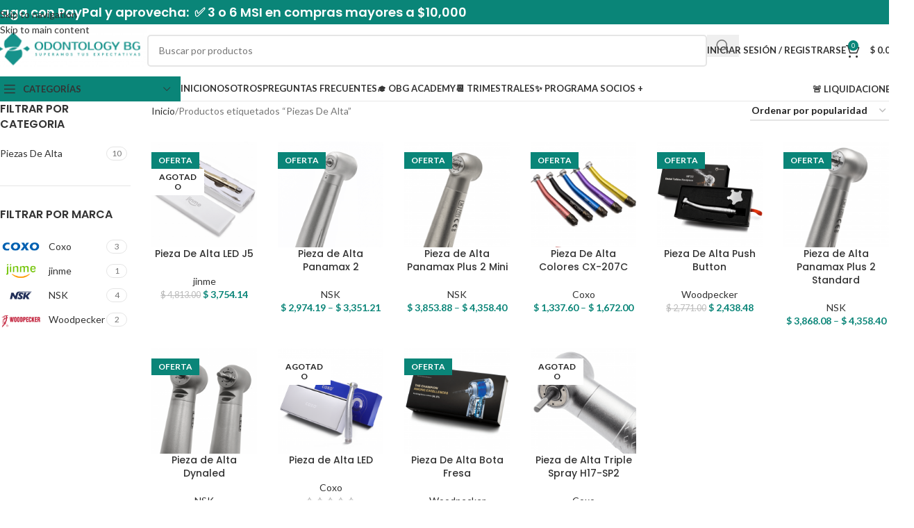

--- FILE ---
content_type: text/html; charset=UTF-8
request_url: https://plus.odontologybg.com/product-tag/piezas-de-alta/
body_size: 38374
content:

<!DOCTYPE html>
<html lang="es">
<head>
	<meta charset="UTF-8">
	<link rel="profile" href="https://gmpg.org/xfn/11">
	<link rel="pingback" href="https://plus.odontologybg.com/xmlrpc.php">

	<title>Piezas De Alta &#8211; Deposito Dental Odontology BG</title>
<meta name='robots' content='max-image-preview:large' />
	<style>img:is([sizes="auto" i], [sizes^="auto," i]) { contain-intrinsic-size: 3000px 1500px }</style>
	<link rel='dns-prefetch' href='//fonts.googleapis.com' />
<link rel="alternate" type="application/rss+xml" title="Deposito Dental Odontology BG &raquo; Feed" href="https://plus.odontologybg.com/feed/" />
<link rel="alternate" type="application/rss+xml" title="Deposito Dental Odontology BG &raquo; RSS de los comentarios" href="https://plus.odontologybg.com/comments/feed/" />
<link rel="alternate" type="application/rss+xml" title="Deposito Dental Odontology BG &raquo; Piezas De Alta Etiqueta Feed" href="https://plus.odontologybg.com/product-tag/piezas-de-alta/feed/" />
<link rel='stylesheet' id='email-subscribers-css' href='https://plus.odontologybg.com/wp-content/plugins/email-subscribers-premium/lite/public/css/email-subscribers-public.css?ver=5.9.14' type='text/css' media='all' />
<link rel='stylesheet' id='sweetalert2-css' href='https://plus.odontologybg.com/wp-content/plugins/rac/assets/sweetalert2/sweetalert2.min.css?ver=6.8.3' type='text/css' media='all' />
<style id='woocommerce-inline-inline-css' type='text/css'>
.woocommerce form .form-row .required { visibility: visible; }
</style>
<link rel='stylesheet' id='es_starter_main_css-css' href='https://plus.odontologybg.com/wp-content/plugins/email-subscribers-premium/starter/assets/css/starter-main.css?ver=5.9.14' type='text/css' media='all' />
<link rel='stylesheet' id='es_pro_main_css-css' href='https://plus.odontologybg.com/wp-content/plugins/email-subscribers-premium/pro/assets/css/pro-main.css?ver=5.9.14' type='text/css' media='all' />
<link rel='stylesheet' id='elementor-icons-css' href='https://plus.odontologybg.com/wp-content/plugins/elementor/assets/lib/eicons/css/elementor-icons.min.css?ver=5.44.0' type='text/css' media='all' />
<link rel='stylesheet' id='elementor-frontend-css' href='https://plus.odontologybg.com/wp-content/plugins/elementor/assets/css/frontend.min.css?ver=3.33.4' type='text/css' media='all' />
<link rel='stylesheet' id='elementor-post-9172-css' href='https://plus.odontologybg.com/wp-content/uploads/elementor/css/post-9172.css?ver=1768245891' type='text/css' media='all' />
<link rel='stylesheet' id='wd-style-base-css' href='https://plus.odontologybg.com/wp-content/themes/woodmart/css/parts/base.min.css?ver=8.3.8' type='text/css' media='all' />
<link rel='stylesheet' id='wd-swiper-arrows-css' href='https://plus.odontologybg.com/wp-content/themes/woodmart/css/parts/lib-swiper-arrows.min.css?ver=8.3.8' type='text/css' media='all' />
<link rel='stylesheet' id='wd-footer-base-css' href='https://plus.odontologybg.com/wp-content/themes/woodmart/css/parts/footer-base.min.css?ver=8.3.8' type='text/css' media='all' />
<link rel='stylesheet' id='wd-header-elements-base-css' href='https://plus.odontologybg.com/wp-content/themes/woodmart/css/parts/header-el-base.min.css?ver=8.3.8' type='text/css' media='all' />
<link rel='stylesheet' id='wd-helpers-wpb-elem-css' href='https://plus.odontologybg.com/wp-content/themes/woodmart/css/parts/helpers-wpb-elem.min.css?ver=8.3.8' type='text/css' media='all' />
<link rel='stylesheet' id='wd-lazy-loading-css' href='https://plus.odontologybg.com/wp-content/themes/woodmart/css/parts/opt-lazy-load.min.css?ver=8.3.8' type='text/css' media='all' />
<link rel='stylesheet' id='wd-woo-paypal-payments-css' href='https://plus.odontologybg.com/wp-content/themes/woodmart/css/parts/int-woo-paypal-payments.min.css?ver=8.3.8' type='text/css' media='all' />
<link rel='stylesheet' id='wd-elementor-base-css' href='https://plus.odontologybg.com/wp-content/themes/woodmart/css/parts/int-elem-base.min.css?ver=8.3.8' type='text/css' media='all' />
<link rel='stylesheet' id='wd-woocommerce-base-css' href='https://plus.odontologybg.com/wp-content/themes/woodmart/css/parts/woocommerce-base.min.css?ver=8.3.8' type='text/css' media='all' />
<link rel='stylesheet' id='wd-mod-star-rating-css' href='https://plus.odontologybg.com/wp-content/themes/woodmart/css/parts/mod-star-rating.min.css?ver=8.3.8' type='text/css' media='all' />
<link rel='stylesheet' id='wd-woocommerce-block-notices-css' href='https://plus.odontologybg.com/wp-content/themes/woodmart/css/parts/woo-mod-block-notices.min.css?ver=8.3.8' type='text/css' media='all' />
<link rel='stylesheet' id='wd-widget-active-filters-css' href='https://plus.odontologybg.com/wp-content/themes/woodmart/css/parts/woo-widget-active-filters.min.css?ver=8.3.8' type='text/css' media='all' />
<link rel='stylesheet' id='wd-woo-shop-predefined-css' href='https://plus.odontologybg.com/wp-content/themes/woodmart/css/parts/woo-shop-predefined.min.css?ver=8.3.8' type='text/css' media='all' />
<link rel='stylesheet' id='wd-woo-categories-loop-nav-mobile-accordion-css' href='https://plus.odontologybg.com/wp-content/themes/woodmart/css/parts/woo-categories-loop-nav-mobile-accordion.min.css?ver=8.3.8' type='text/css' media='all' />
<link rel='stylesheet' id='wd-woo-shop-el-products-per-page-css' href='https://plus.odontologybg.com/wp-content/themes/woodmart/css/parts/woo-shop-el-products-per-page.min.css?ver=8.3.8' type='text/css' media='all' />
<link rel='stylesheet' id='wd-woo-shop-page-title-css' href='https://plus.odontologybg.com/wp-content/themes/woodmart/css/parts/woo-shop-page-title.min.css?ver=8.3.8' type='text/css' media='all' />
<link rel='stylesheet' id='wd-woo-mod-shop-loop-head-css' href='https://plus.odontologybg.com/wp-content/themes/woodmart/css/parts/woo-mod-shop-loop-head.min.css?ver=8.3.8' type='text/css' media='all' />
<link rel='stylesheet' id='wd-woo-shop-el-order-by-css' href='https://plus.odontologybg.com/wp-content/themes/woodmart/css/parts/woo-shop-el-order-by.min.css?ver=8.3.8' type='text/css' media='all' />
<link rel='stylesheet' id='wd-woo-shop-opt-without-title-css' href='https://plus.odontologybg.com/wp-content/themes/woodmart/css/parts/woo-shop-opt-without-title.min.css?ver=8.3.8' type='text/css' media='all' />
<link rel='stylesheet' id='wd-header-base-css' href='https://plus.odontologybg.com/wp-content/themes/woodmart/css/parts/header-base.min.css?ver=8.3.8' type='text/css' media='all' />
<link rel='stylesheet' id='wd-mod-tools-css' href='https://plus.odontologybg.com/wp-content/themes/woodmart/css/parts/mod-tools.min.css?ver=8.3.8' type='text/css' media='all' />
<link rel='stylesheet' id='wd-header-mobile-nav-dropdown-css' href='https://plus.odontologybg.com/wp-content/themes/woodmart/css/parts/header-el-mobile-nav-dropdown.min.css?ver=8.3.8' type='text/css' media='all' />
<link rel='stylesheet' id='wd-woo-mod-login-form-css' href='https://plus.odontologybg.com/wp-content/themes/woodmart/css/parts/woo-mod-login-form.min.css?ver=8.3.8' type='text/css' media='all' />
<link rel='stylesheet' id='wd-header-my-account-css' href='https://plus.odontologybg.com/wp-content/themes/woodmart/css/parts/header-el-my-account.min.css?ver=8.3.8' type='text/css' media='all' />
<link rel='stylesheet' id='wd-header-cart-side-css' href='https://plus.odontologybg.com/wp-content/themes/woodmart/css/parts/header-el-cart-side.min.css?ver=8.3.8' type='text/css' media='all' />
<link rel='stylesheet' id='wd-woo-mod-quantity-css' href='https://plus.odontologybg.com/wp-content/themes/woodmart/css/parts/woo-mod-quantity.min.css?ver=8.3.8' type='text/css' media='all' />
<link rel='stylesheet' id='wd-header-cart-css' href='https://plus.odontologybg.com/wp-content/themes/woodmart/css/parts/header-el-cart.min.css?ver=8.3.8' type='text/css' media='all' />
<link rel='stylesheet' id='wd-widget-shopping-cart-css' href='https://plus.odontologybg.com/wp-content/themes/woodmart/css/parts/woo-widget-shopping-cart.min.css?ver=8.3.8' type='text/css' media='all' />
<link rel='stylesheet' id='wd-widget-product-list-css' href='https://plus.odontologybg.com/wp-content/themes/woodmart/css/parts/woo-widget-product-list.min.css?ver=8.3.8' type='text/css' media='all' />
<link rel='stylesheet' id='wd-header-search-css' href='https://plus.odontologybg.com/wp-content/themes/woodmart/css/parts/header-el-search.min.css?ver=8.3.8' type='text/css' media='all' />
<link rel='stylesheet' id='wd-header-search-form-css' href='https://plus.odontologybg.com/wp-content/themes/woodmart/css/parts/header-el-search-form.min.css?ver=8.3.8' type='text/css' media='all' />
<link rel='stylesheet' id='wd-wd-search-form-css' href='https://plus.odontologybg.com/wp-content/themes/woodmart/css/parts/wd-search-form.min.css?ver=8.3.8' type='text/css' media='all' />
<link rel='stylesheet' id='wd-wd-search-results-css' href='https://plus.odontologybg.com/wp-content/themes/woodmart/css/parts/wd-search-results.min.css?ver=8.3.8' type='text/css' media='all' />
<link rel='stylesheet' id='wd-wd-search-dropdown-css' href='https://plus.odontologybg.com/wp-content/themes/woodmart/css/parts/wd-search-dropdown.min.css?ver=8.3.8' type='text/css' media='all' />
<link rel='stylesheet' id='wd-off-canvas-sidebar-css' href='https://plus.odontologybg.com/wp-content/themes/woodmart/css/parts/opt-off-canvas-sidebar.min.css?ver=8.3.8' type='text/css' media='all' />
<link rel='stylesheet' id='wd-widget-wd-layered-nav-css' href='https://plus.odontologybg.com/wp-content/themes/woodmart/css/parts/woo-widget-wd-layered-nav.min.css?ver=8.3.8' type='text/css' media='all' />
<link rel='stylesheet' id='wd-woo-mod-swatches-base-css' href='https://plus.odontologybg.com/wp-content/themes/woodmart/css/parts/woo-mod-swatches-base.min.css?ver=8.3.8' type='text/css' media='all' />
<link rel='stylesheet' id='wd-woo-mod-swatches-filter-css' href='https://plus.odontologybg.com/wp-content/themes/woodmart/css/parts/woo-mod-swatches-filter.min.css?ver=8.3.8' type='text/css' media='all' />
<link rel='stylesheet' id='wd-woo-mod-swatches-style-4-css' href='https://plus.odontologybg.com/wp-content/themes/woodmart/css/parts/woo-mod-swatches-style-4.min.css?ver=8.3.8' type='text/css' media='all' />
<link rel='stylesheet' id='wd-shop-filter-area-css' href='https://plus.odontologybg.com/wp-content/themes/woodmart/css/parts/woo-shop-el-filters-area.min.css?ver=8.3.8' type='text/css' media='all' />
<link rel='stylesheet' id='wd-woo-shop-el-active-filters-css' href='https://plus.odontologybg.com/wp-content/themes/woodmart/css/parts/woo-shop-el-active-filters.min.css?ver=8.3.8' type='text/css' media='all' />
<link rel='stylesheet' id='wd-product-loop-css' href='https://plus.odontologybg.com/wp-content/themes/woodmart/css/parts/woo-product-loop.min.css?ver=8.3.8' type='text/css' media='all' />
<link rel='stylesheet' id='wd-product-loop-quick-css' href='https://plus.odontologybg.com/wp-content/themes/woodmart/css/parts/woo-product-loop-quick.min.css?ver=8.3.8' type='text/css' media='all' />
<link rel='stylesheet' id='wd-woo-mod-add-btn-replace-css' href='https://plus.odontologybg.com/wp-content/themes/woodmart/css/parts/woo-mod-add-btn-replace.min.css?ver=8.3.8' type='text/css' media='all' />
<link rel='stylesheet' id='wd-categories-loop-default-css' href='https://plus.odontologybg.com/wp-content/themes/woodmart/css/parts/woo-categories-loop-default-old.min.css?ver=8.3.8' type='text/css' media='all' />
<link rel='stylesheet' id='wd-woo-categories-loop-css' href='https://plus.odontologybg.com/wp-content/themes/woodmart/css/parts/woo-categories-loop.min.css?ver=8.3.8' type='text/css' media='all' />
<link rel='stylesheet' id='wd-categories-loop-css' href='https://plus.odontologybg.com/wp-content/themes/woodmart/css/parts/woo-categories-loop-old.min.css?ver=8.3.8' type='text/css' media='all' />
<link rel='stylesheet' id='wd-sticky-loader-css' href='https://plus.odontologybg.com/wp-content/themes/woodmart/css/parts/mod-sticky-loader.min.css?ver=8.3.8' type='text/css' media='all' />
<link rel='stylesheet' id='wd-woo-mod-product-labels-css' href='https://plus.odontologybg.com/wp-content/themes/woodmart/css/parts/woo-mod-product-labels.min.css?ver=8.3.8' type='text/css' media='all' />
<link rel='stylesheet' id='wd-woo-mod-product-labels-rect-css' href='https://plus.odontologybg.com/wp-content/themes/woodmart/css/parts/woo-mod-product-labels-rect.min.css?ver=8.3.8' type='text/css' media='all' />
<link rel='stylesheet' id='wd-mod-nav-menu-label-css' href='https://plus.odontologybg.com/wp-content/themes/woodmart/css/parts/mod-nav-menu-label.min.css?ver=8.3.8' type='text/css' media='all' />
<link rel='stylesheet' id='wd-social-icons-css' href='https://plus.odontologybg.com/wp-content/themes/woodmart/css/parts/el-social-icons.min.css?ver=8.3.8' type='text/css' media='all' />
<link rel='stylesheet' id='wd-social-icons-styles-css' href='https://plus.odontologybg.com/wp-content/themes/woodmart/css/parts/el-social-styles.min.css?ver=8.3.8' type='text/css' media='all' />
<link rel='stylesheet' id='wd-scroll-top-css' href='https://plus.odontologybg.com/wp-content/themes/woodmart/css/parts/opt-scrolltotop.min.css?ver=8.3.8' type='text/css' media='all' />
<link rel='stylesheet' id='wd-header-my-account-sidebar-css' href='https://plus.odontologybg.com/wp-content/themes/woodmart/css/parts/header-el-my-account-sidebar.min.css?ver=8.3.8' type='text/css' media='all' />
<link rel='stylesheet' id='wd-shop-off-canvas-sidebar-css' href='https://plus.odontologybg.com/wp-content/themes/woodmart/css/parts/opt-shop-off-canvas-sidebar.min.css?ver=8.3.8' type='text/css' media='all' />
<link rel='stylesheet' id='wd-mod-sticky-sidebar-opener-css' href='https://plus.odontologybg.com/wp-content/themes/woodmart/css/parts/mod-sticky-sidebar-opener.min.css?ver=8.3.8' type='text/css' media='all' />
<link rel='stylesheet' id='xts-style-header_528910-css' href='https://plus.odontologybg.com/wp-content/uploads/2026/01/xts-header_528910-1768145713.css?ver=8.3.8' type='text/css' media='all' />
<link rel='stylesheet' id='xts-google-fonts-css' href='https://fonts.googleapis.com/css?family=Lato%3A400%2C700%7CPoppins%3A400%2C600%2C500&#038;ver=8.3.8' type='text/css' media='all' />
<link rel='stylesheet' id='elementor-gf-local-roboto-css' href='https://plus.odontologybg.com/wp-content/uploads/elementor/google-fonts/css/roboto.css?ver=1743311847' type='text/css' media='all' />
<link rel='stylesheet' id='elementor-gf-local-robotoslab-css' href='https://plus.odontologybg.com/wp-content/uploads/elementor/google-fonts/css/robotoslab.css?ver=1743311835' type='text/css' media='all' />
<script type="text/javascript" src="https://plus.odontologybg.com/wp-includes/js/jquery/jquery.min.js?ver=3.7.1" id="jquery-core-js"></script>
<script type="text/javascript" src="https://plus.odontologybg.com/wp-content/plugins/woocommerce/assets/js/jquery-blockui/jquery.blockUI.min.js?ver=2.7.0-wc.10.4.3" id="wc-jquery-blockui-js" data-wp-strategy="defer"></script>
<script type="text/javascript" id="bis-out-of-stock-notify-js-extra">
/* <![CDATA[ */
var bis_out_of_stock_notify = {"wp_ajax_url":"https:\/\/plus.odontologybg.com\/wp-admin\/admin-ajax.php","out_of_stock_notify_nonce":"f539e8a762","current_user_language":"not_active","success_message_position":"above","success_message_effect":"fadein","error_message_effect":"fadein","instock_subscribe_email_success":"Le notificaremos cuando el producto este de vuelta.","instock_already_subscribed":"Ya se ha suscrito","instock_error_empty_email":"La direcci\u00f3n de correo electr\u00f3nico no puede estar vac\u00eda","instock_error_empty_first_name_field":"El campo de nombre no puede estar vac\u00edo","instock_error_empty_last_name_field":"El campo de apellido no puede estar vac\u00edo","instock_error_empty_mobile_number_field":"El campo del n\u00famero de m\u00f3vil no puede estar vac\u00edo","iagree_error_msg":"De tu consentimiento seleccionando esta casilla de verificaci\u00f3n","instock_error_email_format":"Por favor ingrese una direcci\u00f3n de correo electr\u00f3nico v\u00e1lida","instock_sucess_fadein_time":"5","instock_error_fadein_time":"5","required_fields_user_name":"no","required_fields_mobile_number":"no","bis_enable_show_hide_fields":"hide","instock_error_display_time":"5","instock_success_display_time":"5","bis_form_hide_after_submit":"2"};
/* ]]> */
</script>
<script type="text/javascript" src="https://plus.odontologybg.com/wp-content/plugins/backinstocknotifier/assets/js/bis-out-of-stock-notify.js?ver=11.4" id="bis-out-of-stock-notify-js"></script>
<script type="text/javascript" id="rac_guest_handle-js-extra">
/* <![CDATA[ */
var rac_guest_params = {"console_error":"Not a valid e-mail address","current_lang_code":"en","ajax_url":"https:\/\/plus.odontologybg.com\/wp-admin\/admin-ajax.php","guest_entry":"4b362b22f9","is_checkout":"","is_shop":"","ajax_add_to_cart":"yes","enable_popup":"no","form_label":"Please enter your Details","first_name":"","email_address_not_valid":"Please Enter your Valid Email Address","popup_sub_header":"","enter_email_address":"Please Enter your Email Address","enter_first_name":"Please Enter your First Name","enter_phone_no":"Please Enter your Contact Number","enter_valid_phone_no":"Please Enter valid Contact Number","enter_last_name":"Please Enter your Last Name","cancel_label":"Cancel","add_to_cart_label":"Add to cart","force_guest":"no","show_guest_name":"","show_guest_contactno":"","force_guest_name":"","force_guest_contactno":"","popup_already_displayed":"no","is_cookie_already_set":"","fp_rac_popup_email":"","fp_rac_first_name":"","fp_rac_last_name":"","fp_rac_phone_no":"","fp_rac_disp_notice_check":"","fp_rac_disp_notice":"Your email will be used for sending Abandoned Cart emails","popup_disp_method":"1","popup_cookie_delay_time":"no","rac_popup_delay_nonce":"0f22b3fc34"};
var custom_css_btn_color = {"popupcolor":"FFFFFF","confirmbtncolor":"008000","cancelbtncolor":"CC2900","email_placeholder":"Enter your Email Address","fname_placeholder":"Enter your First Name","lname_placeholder":"Enter your Last Name","phone_placeholder":"Enter Your Contact Number"};
/* ]]> */
</script>
<script type="text/javascript" src="https://plus.odontologybg.com/wp-content/plugins/rac/assets/js/fp-rac-guest-checkout.js?ver=22.7" id="rac_guest_handle-js"></script>
<script type="text/javascript" src="https://plus.odontologybg.com/wp-content/plugins/rac/assets/sweetalert2/sweetalert2.min.js?ver=6.8.3" id="sweetalert2-js"></script>
<script type="text/javascript" src="https://plus.odontologybg.com/wp-content/plugins/rac/assets/js/polyfill/polyfill.min.js?ver=6.8.3" id="polyfill-js"></script>
<script type="text/javascript" id="wc-add-to-cart-js-extra">
/* <![CDATA[ */
var wc_add_to_cart_params = {"ajax_url":"\/wp-admin\/admin-ajax.php","wc_ajax_url":"\/?wc-ajax=%%endpoint%%","i18n_view_cart":"Ver carrito","cart_url":"https:\/\/plus.odontologybg.com\/cart\/","is_cart":"","cart_redirect_after_add":"no"};
/* ]]> */
</script>
<script type="text/javascript" src="https://plus.odontologybg.com/wp-content/plugins/woocommerce/assets/js/frontend/add-to-cart.min.js?ver=10.4.3" id="wc-add-to-cart-js" defer="defer" data-wp-strategy="defer"></script>
<script type="text/javascript" src="https://plus.odontologybg.com/wp-content/plugins/woocommerce/assets/js/js-cookie/js.cookie.min.js?ver=2.1.4-wc.10.4.3" id="wc-js-cookie-js" defer="defer" data-wp-strategy="defer"></script>
<script type="text/javascript" id="woocommerce-js-extra">
/* <![CDATA[ */
var woocommerce_params = {"ajax_url":"\/wp-admin\/admin-ajax.php","wc_ajax_url":"\/?wc-ajax=%%endpoint%%","i18n_password_show":"Show password","i18n_password_hide":"Hide password"};
/* ]]> */
</script>
<script type="text/javascript" src="https://plus.odontologybg.com/wp-content/plugins/woocommerce/assets/js/frontend/woocommerce.min.js?ver=10.4.3" id="woocommerce-js" defer="defer" data-wp-strategy="defer"></script>
<script type="text/javascript" src="https://plus.odontologybg.com/wp-includes/js/dist/hooks.min.js?ver=4d63a3d491d11ffd8ac6" id="wp-hooks-js"></script>
<script type="text/javascript" id="wpm-js-extra">
/* <![CDATA[ */
var wpm = {"ajax_url":"https:\/\/plus.odontologybg.com\/wp-admin\/admin-ajax.php","root":"https:\/\/plus.odontologybg.com\/wp-json\/","nonce_wp_rest":"c84e91c104","nonce_ajax":"73807da313"};
/* ]]> */
</script>
<script type="text/javascript" src="https://plus.odontologybg.com/wp-content/plugins/woocommerce-google-adwords-conversion-tracking-tag/js/public/free/wpm-public.p1.min.js?ver=1.54.1" id="wpm-js"></script>
<script type="text/javascript" src="https://plus.odontologybg.com/wp-content/themes/woodmart/js/libs/device.min.js?ver=8.3.8" id="wd-device-library-js"></script>
<script type="text/javascript" src="https://plus.odontologybg.com/wp-content/themes/woodmart/js/scripts/global/scrollBar.min.js?ver=8.3.8" id="wd-scrollbar-js"></script>
<link rel="https://api.w.org/" href="https://plus.odontologybg.com/wp-json/" /><link rel="alternate" title="JSON" type="application/json" href="https://plus.odontologybg.com/wp-json/wp/v2/product_tag/398" /><link rel="EditURI" type="application/rsd+xml" title="RSD" href="https://plus.odontologybg.com/xmlrpc.php?rsd" />
<meta name="generator" content="WordPress 6.8.3" />
<meta name="generator" content="WooCommerce 10.4.3" />
        <style type="text/css">
        #fp_rac_guest_email_in_cookie{

}
#fp_rac_guest_fname_in_cookie{

}
#fp_rac_guest_lname_in_cookie{

}
#fp_rac_guest_phoneno_in_cookie{

}        </style>
        <meta name="wwp" content="yes" /><!-- Google site verification - Google for WooCommerce -->
<meta name="google-site-verification" content="I0JKSg2wcZ50FG5UCs7MolhbRMCKY1ZUUmZvf8it7R4" />
					<meta name="viewport" content="width=device-width, initial-scale=1.0, maximum-scale=1.0, user-scalable=no">
										<noscript><style>.woocommerce-product-gallery{ opacity: 1 !important; }</style></noscript>
	<meta name="generator" content="Elementor 3.33.4; features: additional_custom_breakpoints; settings: css_print_method-external, google_font-enabled, font_display-auto">

<!-- START Pixel Manager for WooCommerce -->

		<script>

			window.wpmDataLayer = window.wpmDataLayer || {};
			window.wpmDataLayer = Object.assign(window.wpmDataLayer, {"cart":{},"cart_item_keys":{},"version":{"number":"1.54.1","pro":false,"eligible_for_updates":false,"distro":"fms","beta":false,"show":true},"pixels":{"google":{"linker":{"settings":null},"user_id":false,"ads":{"conversion_ids":{"AW-834557085":"5tavCOC764oBEJ2p-Y0D"},"dynamic_remarketing":{"status":true,"id_type":"sku","send_events_with_parent_ids":true},"google_business_vertical":"retail","phone_conversion_number":"","phone_conversion_label":""},"analytics":{"ga4":{"measurement_id":"G-L2RPK6CP0Z","parameters":{},"mp_active":false,"debug_mode":false,"page_load_time_tracking":false},"id_type":"post_id"},"tag_id":"AW-834557085","tag_id_suppressed":[],"tag_gateway":{"measurement_path":""},"tcf_support":false,"consent_mode":{"is_active":false,"wait_for_update":500,"ads_data_redaction":false,"url_passthrough":true}},"facebook":{"pixel_id":"1155723638195598","dynamic_remarketing":{"id_type":"sku"},"capi":false,"advanced_matching":false,"exclusion_patterns":[],"fbevents_js_url":"https://connect.facebook.net/en_US/fbevents.js"}},"shop":{"list_name":"Product Tag | Piezas De Alta","list_id":"product_tag.piezas-de-alta","page_type":"product_tag","currency":"MXN","selectors":{"addToCart":[],"beginCheckout":[]},"order_duplication_prevention":true,"view_item_list_trigger":{"test_mode":false,"background_color":"green","opacity":0.5,"repeat":true,"timeout":1000,"threshold":0.8},"variations_output":true,"session_active":false},"page":{"id":952,"title":"Pieza De Alta LED J5","type":"product","categories":[],"parent":{"id":0,"title":"Pieza De Alta LED J5","type":"product","categories":[]}},"general":{"user_logged_in":false,"scroll_tracking_thresholds":[],"page_id":952,"exclude_domains":[],"server_2_server":{"active":false,"user_agent_exclude_patterns":[],"ip_exclude_list":[],"pageview_event_s2s":{"is_active":false,"pixels":["facebook"]}},"consent_management":{"explicit_consent":false},"lazy_load_pmw":false,"chunk_base_path":"https://plus.odontologybg.com/wp-content/plugins/woocommerce-google-adwords-conversion-tracking-tag/js/public/free/","modules":{"load_deprecated_functions":true}}});

		</script>

		
<!-- END Pixel Manager for WooCommerce -->
			<style>
				.e-con.e-parent:nth-of-type(n+4):not(.e-lazyloaded):not(.e-no-lazyload),
				.e-con.e-parent:nth-of-type(n+4):not(.e-lazyloaded):not(.e-no-lazyload) * {
					background-image: none !important;
				}
				@media screen and (max-height: 1024px) {
					.e-con.e-parent:nth-of-type(n+3):not(.e-lazyloaded):not(.e-no-lazyload),
					.e-con.e-parent:nth-of-type(n+3):not(.e-lazyloaded):not(.e-no-lazyload) * {
						background-image: none !important;
					}
				}
				@media screen and (max-height: 640px) {
					.e-con.e-parent:nth-of-type(n+2):not(.e-lazyloaded):not(.e-no-lazyload),
					.e-con.e-parent:nth-of-type(n+2):not(.e-lazyloaded):not(.e-no-lazyload) * {
						background-image: none !important;
					}
				}
			</style>
			<link rel="icon" href="https://plus.odontologybg.com/wp-content/uploads/2020/12/cropped-Logo-Favicon-80x80.png" sizes="32x32" />
<link rel="icon" href="https://plus.odontologybg.com/wp-content/uploads/2020/12/cropped-Logo-Favicon-200x200.png" sizes="192x192" />
<link rel="apple-touch-icon" href="https://plus.odontologybg.com/wp-content/uploads/2020/12/cropped-Logo-Favicon-200x200.png" />
<meta name="msapplication-TileImage" content="https://plus.odontologybg.com/wp-content/uploads/2020/12/cropped-Logo-Favicon-400x400.png" />
		<style type="text/css" id="wp-custom-css">
			.whb-top-bar{
	background-color: #0a8578 !important;
}

.main-nav .item-level-0.callto-btn > a, .comment-form .submit, .post-password-form input[type="submit"], .cookies-buttons .cookies-accept-btn, .mc4wp-form input[type="submit"], .wd-age-verify-allowed, .woodmart-price-table .woodmart-plan-footer > a, div.wcmp_regi_main .button, #yith-wpv-abuse{
	background-color: #0a8578;
}
.page-title-default {
    display: none;
}
#menu-top-bar-right .fa-phone::before, #menu-top-bar-right .fa-truck::before {
    color: #fff;
    padding-top: 13px;
    padding-left: 8px;
}
.brands-widget .brand-item img {
    max-height: 87px;
}
#slider-1600 .woodmart-slide {
    min-height: 216px !important;
}
#slider-1600 .owl-stage-outer{
	min-height: 216px !important;
}
.elementor-7755 .elementor-element.elementor-element-1427920 {
    margin: -40px 0px 5px 0px !important;
}
.elementor-element-1c69277 a img{
	height: 828px;
}
.elementor-element-1c69277 h3{
	font-size:24px !important;
}
.create-account-question{
	display: none;
}

.col-register-text{
	display: none;
}

#billing_tipo_field, #billing_document_field{
	display: none;
}

.whb-fv68uompud95w504sch8 .menu-opener{
	background-color: #0a8578 !important;
	color: #FFF;
}

.wd-nav.wd-style-underline .nav-link-text:after{
	background: none;
}

:root {
    --btn-shop-bgcolor: #0a8578 !important;
}

@media (min-width: 320px) and (max-width: 767px){
	.elementor-element-1c69277 a img{
		height: auto;
	}	
}
@media (min-width: 768px) and (max-width: 768.99px){
	.elementor-element-1c69277 a img{
		height: 405px;
	}
	.elementor-column-gap-default > .elementor-row > .elementor-column > .elementor-element-populated {
    padding: 16px;
}
	.elementor-element-1c69277 h3 {
    font-size: 19px !important;
	}
}
@media (min-width: 769px) and (max-width: 775px){
	.elementor-element-1c69277 a img{
		height: 413px;
	}
	.elementor-element-a0296a6 .first.category-grid-item{
		max-width: 50%;
	}
}
@media (min-width: 776px) and (max-width: 780px){
	.elementor-element-1c69277 a img{
		height: 416px;
	}
	.elementor-element-a0296a6 .first.category-grid-item{
		max-width: 50%;
	}
}
@media (min-width: 781px) and (max-width: 794px){
	.elementor-element-1c69277 a img{
		height: 421px;
	}
	.elementor-element-a0296a6 .first.category-grid-item{
		max-width: 50%;
	}
}
@media (min-width: 795px) and (max-width: 805px){
	.elementor-element-1c69277 a img{
		height: 428px;
	}
	.elementor-element-a0296a6 .first.category-grid-item{
		max-width: 50%;
	}
}
@media (min-width: 806px) and (max-width: 814px){
	.elementor-element-1c69277 a img{
		height: 433px;
	}
	.elementor-element-a0296a6 .first.category-grid-item{
		max-width: 50%;
	}
}
@media (min-width: 815px) and (max-width: 820px){
	.elementor-element-1c69277 a img{
		height: 438px;
	}
	.elementor-element-a0296a6 .first.category-grid-item{
		max-width: 50%;
	}
}
@media (min-width: 821px) and (max-width: 834px){
	.elementor-element-1c69277 a img{
		height: 440px;
	}
}
@media (min-width: 835px) and (max-width: 851px){
	.elementor-element-1c69277 a img{
		height: 450px;
	}
}
@media (min-width: 852px) and (max-width: 880px){
	.elementor-element-1c69277 a img{
		height: 460px;
	}
}
@media (min-width: 881px) and (max-width: 900px){
	.elementor-element-1c69277 a img{
		height: 473px;
	}
}
@media (min-width: 901px) and (max-width: 1200px){
	.elementor-element-1c69277 a img{
		height: auto;
	}
}
@media (min-width: 1201px) and (max-width: 1222px){
	.elementor-element-1c69277 a img{
		height: 634px;
	}
}
@media (min-width: 1223px) and (max-width: 1242px){
	.elementor-element-1c69277 a img{
		height: 645px;
	}
}
@media (min-width: 1243px) and (max-width: 1260px){
	.elementor-element-1c69277 a img{
		height: 655px;
	}
}
@media (min-width: 1261px) and (max-width: 1277px){
	.elementor-element-1c69277 a img{
		height: 662px;
	}
}
@media (min-width: 1278px) and (max-width: 1296px){
	.elementor-element-1c69277 a img{
		height: 674px;
	}
}
@media (min-width: 1297px) and (max-width: 1319px){
	.elementor-element-1c69277 a img{
		height: 684px;
	}
}
@media (min-width: 1320px) and (max-width: 1345px){
	.elementor-element-1c69277 a img{
		height: 697px;
	}
}
@media (min-width: 1346px) and (max-width: 1364px){
	.elementor-element-1c69277 a img{
		height: 706px;
	}
}
@media (min-width: 1365px) and (max-width: 1390px){
	.elementor-element-1c69277 a img{
		height: 718px;
	}
}
@media (min-width: 1391px) and (max-width: 1416px){
	.elementor-element-1c69277 a img{
		height: 731px;
	}
}
@media (min-width: 1417px) and (max-width: 1434px){
	.elementor-element-1c69277 a img{
		height: 741px;
	}
}
@media (min-width: 1435px) and (max-width: 1456px){
	.elementor-element-1c69277 a img{
		height: 752px;
	}
}
@media (min-width: 1457px) and (max-width: 1478px){
	.elementor-element-1c69277 a img{
		height: 763px;
	}
}
@media (min-width: 1479px) and (max-width: 1500px){
	.elementor-element-1c69277 a img{
		height: 774px;
	}
}
@media (min-width: 1501px) and (max-width: 1530px){
	.elementor-element-1c69277 a img{
		height: 788px;
	}
}
@media (min-width: 1531px) and (max-width: 1556px){
	.elementor-element-1c69277 a img{
		height: 801px;
	}
}
@media (min-width: 1557px) and (max-width: 1577px){
	.elementor-element-1c69277 a img{
		height: 812px;
	}
}
@media (min-width: 1578px) and (max-width: 1595px){
	.elementor-element-1c69277 a img{
		height: 824px;
	}
}
@media (min-width: 1596px) and (max-width: 1600px){
	.elementor-element-1c69277 a img{
		height: 826px;
	}
}

.wd-register-tabs .col-register { 
	display: block !important;
}

.create-account-question {
	display: block !important;
}		</style>
		<style>
		
		</style>			<style id="wd-style-theme_settings_default-css" data-type="wd-style-theme_settings_default">
				@font-face {
	font-weight: normal;
	font-style: normal;
	font-family: "woodmart-font";
	src: url("//plus.odontologybg.com/wp-content/themes/woodmart/fonts/woodmart-font-1-400.woff2?v=8.3.8") format("woff2");
}

:root {
	--wd-text-font: "Lato", Arial, Helvetica, sans-serif;
	--wd-text-font-weight: 400;
	--wd-text-color: #777777;
	--wd-text-font-size: 14px;
	--wd-title-font: "Poppins", Arial, Helvetica, sans-serif;
	--wd-title-font-weight: 600;
	--wd-title-color: #242424;
	--wd-entities-title-font: "Poppins", Arial, Helvetica, sans-serif;
	--wd-entities-title-font-weight: 500;
	--wd-entities-title-color: #333333;
	--wd-entities-title-color-hover: rgb(51 51 51 / 65%);
	--wd-alternative-font: "Lato", Arial, Helvetica, sans-serif;
	--wd-widget-title-font: "Poppins", Arial, Helvetica, sans-serif;
	--wd-widget-title-font-weight: 600;
	--wd-widget-title-transform: uppercase;
	--wd-widget-title-color: #333;
	--wd-widget-title-font-size: 16px;
	--wd-header-el-font: "Lato", Arial, Helvetica, sans-serif;
	--wd-header-el-font-weight: 700;
	--wd-header-el-transform: uppercase;
	--wd-header-el-font-size: 13px;
	--wd-otl-style: dotted;
	--wd-otl-width: 2px;
	--wd-primary-color: #0a8578;
	--wd-alternative-color: #fbbc34;
	--btn-default-bgcolor: #f7f7f7;
	--btn-default-bgcolor-hover: #efefef;
	--btn-accented-bgcolor: rgb(10,133,120);
	--btn-accented-bgcolor-hover: rgb(10,133,120);
	--wd-form-brd-width: 2px;
	--notices-success-bg: rgb(221,153,51);
	--notices-success-color: #fff;
	--notices-warning-bg: rgb(216,118,80);
	--notices-warning-color: #fff;
	--wd-link-color: #333333;
	--wd-link-color-hover: #242424;
	--wd-sticky-btn-height: 95px;
}
.wd-age-verify-wrap {
	--wd-popup-width: 500px;
}
.wd-popup.wd-promo-popup {
	background-image: none;
	background-repeat: no-repeat;
}
.wd-promo-popup-wrap {
	--wd-popup-width: 800px;
}
:is(.woodmart-woocommerce-layered-nav, .wd-product-category-filter) .wd-scroll-content {
	max-height: 501px;
}
.wd-page-title .wd-page-title-bg img {
	object-fit: cover;
	object-position: center center;
}
.wd-footer {
	background-color: #ffffff;
	background-image: none;
}
.mfp-wrap.wd-popup-quick-view-wrap {
	--wd-popup-width: 920px;
}

@media (max-width: 1024px) {
	:root {
		--wd-sticky-btn-height: 95px;
	}

}

@media (max-width: 768.98px) {
	:root {
		--wd-sticky-btn-height: 42px;
	}

}
:root{
--wd-container-w: 1600px;
--wd-form-brd-radius: 5px;
--btn-default-color: #333;
--btn-default-color-hover: #333;
--btn-accented-color: #fff;
--btn-accented-color-hover: #fff;
--btn-default-brd-radius: 5px;
--btn-default-box-shadow: none;
--btn-default-box-shadow-hover: none;
--btn-accented-brd-radius: 5px;
--btn-accented-box-shadow: none;
--btn-accented-box-shadow-hover: none;
--wd-brd-radius: 0px;
}

@media (min-width: 1600px) {
section.elementor-section.wd-section-stretch > .elementor-container {
margin-left: auto;
margin-right: auto;
}
}


.wd-page-title {
background-color: #0a0a0a;
}

.wd-register-tabs .col-register { 
	display: block !important;
}

.create-account-question {
	display: block !important;
}			</style>
			
		<!-- Global site tag (gtag.js) - Google Ads: AW-834557085 - Google for WooCommerce -->
		<script async src="https://www.googletagmanager.com/gtag/js?id=AW-834557085"></script>
		<script>
			window.dataLayer = window.dataLayer || [];
			function gtag() { dataLayer.push(arguments); }
			gtag( 'consent', 'default', {
				analytics_storage: 'denied',
				ad_storage: 'denied',
				ad_user_data: 'denied',
				ad_personalization: 'denied',
				region: ['AT', 'BE', 'BG', 'HR', 'CY', 'CZ', 'DK', 'EE', 'FI', 'FR', 'DE', 'GR', 'HU', 'IS', 'IE', 'IT', 'LV', 'LI', 'LT', 'LU', 'MT', 'NL', 'NO', 'PL', 'PT', 'RO', 'SK', 'SI', 'ES', 'SE', 'GB', 'CH'],
				wait_for_update: 500,
			} );
			gtag('js', new Date());
			gtag('set', 'developer_id.dOGY3NW', true);
			gtag("config", "AW-834557085", { "groups": "GLA", "send_page_view": false });		</script>

		</head>

<body class="archive tax-product_tag term-piezas-de-alta term-398 wp-custom-logo wp-theme-woodmart theme-woodmart woocommerce woocommerce-page woocommerce-no-js wrapper-wide  woodmart-archive-shop elementor-default elementor-kit-9172">
			<script type="text/javascript" id="wd-flicker-fix">// Flicker fix.</script><script type="text/javascript">
/* <![CDATA[ */
gtag("event", "page_view", {send_to: "GLA"});
/* ]]> */
</script>
		<div class="wd-skip-links">
								<a href="#menu-primary" class="wd-skip-navigation btn">
						Skip to navigation					</a>
								<a href="#main-content" class="wd-skip-content btn">
				Skip to main content			</a>
		</div>
			
	
	<div class="wd-page-wrapper website-wrapper">
									<header class="whb-header whb-header_528910 whb-full-width whb-sticky-shadow whb-scroll-slide whb-sticky-clone">
					<div class="whb-main-header">
	
<div class="whb-row whb-top-bar whb-not-sticky-row whb-with-bg whb-without-border whb-color-light whb-col-1">
	<div class="container">
		<div class="whb-flex-row whb-top-bar-inner">
			<div class="whb-column whb-col-left whb-column5 whb-visible-lg">
	
<div class="wd-header-text reset-last-child whb-m8o64w4sg7c7atmuyi5e"><h4>Paga con <strong data-start="127" data-end="137">PayPal</strong> y aprovecha:  ✅ 3 o 6 MSI en compras mayores a $10,000</h4></div>
</div>
<div class="whb-column whb-col-mobile whb-column_mobile1 whb-hidden-lg">
	
<div class="wd-header-text reset-last-child whb-r4rlvmdro57san5tzydb"><h6>Paga con <strong data-start="127" data-end="137">PayPal</strong> y aprovecha:<br data-start="150" data-end="153" />✅ 3 o 6 MSI en compras mayores a $10,000</h6></div>
</div>
		</div>
	</div>
</div>

<div class="whb-row whb-general-header whb-not-sticky-row whb-without-bg whb-without-border whb-color-dark whb-flex-flex-middle">
	<div class="container">
		<div class="whb-flex-row whb-general-header-inner">
			<div class="whb-column whb-col-left whb-column8 whb-visible-lg">
	<div class="site-logo whb-gs8bcnxektjsro21n657">
	<a href="https://plus.odontologybg.com/" class="wd-logo wd-main-logo" rel="home" aria-label="Site logo">
		<img src="https://plus.odontologybg.com/wp-content/uploads/2024/10/logo-odontology.png" alt="Deposito Dental Odontology BG" style="max-width: 250px;" />	</a>
	</div>
</div>
<div class="whb-column whb-col-center whb-column9 whb-visible-lg">
	<div class="wd-search-form  wd-header-search-form wd-display-form whb-9x1ytaxq7aphtb3npidp">

<form role="search" method="get" class="searchform  wd-style-default woodmart-ajax-search" action="https://plus.odontologybg.com/"  data-thumbnail="1" data-price="1" data-post_type="product" data-count="20" data-sku="1" data-symbols_count="3" data-include_cat_search="no" autocomplete="off">
	<input type="text" class="s" placeholder="Buscar por productos" value="" name="s" aria-label="Search" title="Buscar por productos" required/>
	<input type="hidden" name="post_type" value="product">

	<span tabindex="0" aria-label="Clear search" class="wd-clear-search wd-role-btn wd-hide"></span>

	
	<button type="submit" class="searchsubmit">
		<span>
			Search		</span>
			</button>
</form>

	<div class="wd-search-results-wrapper">
		<div class="wd-search-results wd-dropdown-results wd-dropdown wd-scroll">
			<div class="wd-scroll-content">
				
				
							</div>
		</div>
	</div>

</div>
<div class="wd-header-my-account wd-tools-element wd-event-hover wd-with-username wd-design-1 wd-account-style-text login-side-opener whb-l97nstahr9vqnejllneq">
			<a href="https://plus.odontologybg.com/my-account/" title="My account">
			
				<span class="wd-tools-icon">
									</span>
				<span class="wd-tools-text">
				Iniciar sesión / Registrarse			</span>

					</a>

			</div>

<div class="wd-header-cart wd-tools-element wd-design-2 whb-nedhm962r512y1xz9j06">
	<a href="https://plus.odontologybg.com/cart/" title="Carrito de compras">
		
			<span class="wd-tools-icon">
															<span class="wd-cart-number wd-tools-count">0 <span>items</span></span>
									</span>
			<span class="wd-tools-text">
				
										<span class="wd-cart-subtotal"><span class="woocommerce-Price-amount amount"><bdi><span class="woocommerce-Price-currencySymbol">&#36;</span>&nbsp;0.00</bdi></span></span>
					</span>

			</a>
	</div>
</div>
<div class="whb-column whb-col-right whb-column10 whb-visible-lg whb-empty-column">
	</div>
<div class="whb-column whb-mobile-left whb-column_mobile2 whb-hidden-lg">
	<div class="wd-tools-element wd-header-mobile-nav wd-style-text wd-design-1 whb-g1k0m1tib7raxrwkm1t3">
	<a href="#" rel="nofollow" aria-label="Open mobile menu">
		
		<span class="wd-tools-icon">
					</span>

		<span class="wd-tools-text">Menu</span>

			</a>
</div></div>
<div class="whb-column whb-mobile-center whb-column_mobile3 whb-hidden-lg">
	<div class="site-logo whb-lt7vdqgaccmapftzurvt">
	<a href="https://plus.odontologybg.com/" class="wd-logo wd-main-logo" rel="home" aria-label="Site logo">
		<img width="225" height="66" src="https://plus.odontologybg.com/wp-content/uploads/2024/10/logo-odontology.png" class="attachment-full size-full" alt="Pieza De Alta LED J5 Piezas de Mano Deposito Dental Odontology BG" style="max-width:179px;" decoding="async" srcset="https://plus.odontologybg.com/wp-content/uploads/2024/10/logo-odontology.png 225w, https://plus.odontologybg.com/wp-content/uploads/2024/10/logo-odontology-100x29.png 100w, https://plus.odontologybg.com/wp-content/uploads/2024/10/logo-odontology-150x44.png 150w" sizes="(max-width: 225px) 100vw, 225px" title="Pieza De Alta LED J5 Piezas de Mano Deposito Dental Odontology BG" />	</a>
	</div>
</div>
<div class="whb-column whb-mobile-right whb-column_mobile4 whb-hidden-lg">
	<div class="wd-header-my-account wd-tools-element wd-event-hover wd-design-1 wd-account-style-icon login-side-opener whb-3af6v7eu67eyvnx7yg0t">
			<a href="https://plus.odontologybg.com/my-account/" title="My account">
			
				<span class="wd-tools-icon">
									</span>
				<span class="wd-tools-text">
				Iniciar sesión / Registrarse			</span>

					</a>

			</div>

<div class="wd-header-cart wd-tools-element wd-design-5 cart-widget-opener whb-trk5sfmvib0ch1s1qbtc">
	<a href="https://plus.odontologybg.com/cart/" title="Carrito de compras">
		
			<span class="wd-tools-icon wd-icon-alt">
															<span class="wd-cart-number wd-tools-count">0 <span>items</span></span>
									</span>
			<span class="wd-tools-text">
				
										<span class="wd-cart-subtotal"><span class="woocommerce-Price-amount amount"><bdi><span class="woocommerce-Price-currencySymbol">&#36;</span>&nbsp;0.00</bdi></span></span>
					</span>

			</a>
	</div>
</div>
		</div>
	</div>
</div>

<div class="whb-row whb-header-bottom whb-not-sticky-row whb-without-bg whb-border-fullwidth whb-color-dark whb-flex-flex-middle">
	<div class="container">
		<div class="whb-flex-row whb-header-bottom-inner">
			<div class="whb-column whb-col-left whb-column11 whb-visible-lg">
				<link rel="stylesheet" id="wd-header-categories-nav-css" href="https://plus.odontologybg.com/wp-content/themes/woodmart/css/parts/header-el-category-nav.min.css?ver=8.3.8" type="text/css" media="all" /> 						<link rel="stylesheet" id="wd-mod-nav-vertical-css" href="https://plus.odontologybg.com/wp-content/themes/woodmart/css/parts/mod-nav-vertical.min.css?ver=8.3.8" type="text/css" media="all" /> 						<link rel="stylesheet" id="wd-mod-nav-vertical-design-default-css" href="https://plus.odontologybg.com/wp-content/themes/woodmart/css/parts/mod-nav-vertical-design-default.min.css?ver=8.3.8" type="text/css" media="all" /> 			
<div class="wd-header-cats wd-style-1 wd-event-hover whb-fv68uompud95w504sch8" role="navigation" aria-label="Header categories navigation">
	<span class="menu-opener color-scheme-dark has-bg">
					<span class="menu-opener-icon"></span>
		
		<span class="menu-open-label">
			Categorías		</span>
	</span>
	<div class="wd-dropdown wd-dropdown-cats">
		<ul id="menu-menu-odontologybg-desktop" class="menu wd-nav wd-nav-vertical wd-dis-act wd-design-default"><li id="menu-item-25592" class="menu-item menu-item-type-custom menu-item-object-custom menu-item-25592 item-level-0 menu-mega-dropdown wd-event-hover menu-item-has-children dropdown-with-height" style="--wd-dropdown-height: 500px;--wd-dropdown-width: 1200px;"><a href="https://plus.odontologybg.com/product-category/ortodoncia/" class="woodmart-nav-link"><span class="nav-link-text">Ortodoncia</span></a>
<div class="wd-dropdown-menu wd-dropdown wd-design-full-width color-scheme-dark">

<div class="container wd-entry-content">
			<link rel="stylesheet" id="elementor-post-25740-css" href="https://plus.odontologybg.com/wp-content/uploads/elementor/css/post-25740.css?ver=1768245892" type="text/css" media="all">
					<div data-elementor-type="wp-post" data-elementor-id="25740" class="elementor elementor-25740">
						<section class="wd-negative-gap elementor-section elementor-top-section elementor-element elementor-element-ad1fc4c elementor-section-boxed elementor-section-height-default elementor-section-height-default" data-id="ad1fc4c" data-element_type="section">
							<div class="elementor-background-overlay"></div>
							<div class="elementor-container elementor-column-gap-default">
					<div class="elementor-column elementor-col-66 elementor-top-column elementor-element elementor-element-9db53cf" data-id="9db53cf" data-element_type="column">
			<div class="elementor-widget-wrap elementor-element-populated">
						<div class="elementor-element elementor-element-c929a3f elementor-widget elementor-widget-heading" data-id="c929a3f" data-element_type="widget" data-widget_type="heading.default">
				<div class="elementor-widget-container">
					<h2 class="elementor-heading-title elementor-size-default">Ortodoncia</h2>				</div>
				</div>
				<div class="elementor-element elementor-element-be71a7d elementor-widget-divider--view-line elementor-widget elementor-widget-divider" data-id="be71a7d" data-element_type="widget" data-widget_type="divider.default">
				<div class="elementor-widget-container">
							<div class="elementor-divider">
			<span class="elementor-divider-separator">
						</span>
		</div>
						</div>
				</div>
				<section class="wd-negative-gap elementor-section elementor-inner-section elementor-element elementor-element-f9b1731 elementor-section-boxed elementor-section-height-default elementor-section-height-default" data-id="f9b1731" data-element_type="section">
						<div class="elementor-container elementor-column-gap-default">
					<div class="elementor-column elementor-col-33 elementor-inner-column elementor-element elementor-element-332e02e" data-id="332e02e" data-element_type="column">
			<div class="elementor-widget-wrap elementor-element-populated">
						<div class="elementor-element elementor-element-f5d7007 elementor-widget elementor-widget-heading" data-id="f5d7007" data-element_type="widget" data-widget_type="heading.default">
				<div class="elementor-widget-container">
					<p class="elementor-heading-title elementor-size-small"><a href="https://plus.odontologybg.com/product-category/ortodoncia/accesorios-de-ortodoncia/">Accesorios de Ortodoncia</a></p>				</div>
				</div>
				<div class="elementor-element elementor-element-6047154 elementor-widget elementor-widget-heading" data-id="6047154" data-element_type="widget" data-widget_type="heading.default">
				<div class="elementor-widget-container">
					<p class="elementor-heading-title elementor-size-small"><a href="https://plus.odontologybg.com/product-category/ortodoncia/arcos/">Arcos</a></p>				</div>
				</div>
				<div class="elementor-element elementor-element-63e525e elementor-widget elementor-widget-heading" data-id="63e525e" data-element_type="widget" data-widget_type="heading.default">
				<div class="elementor-widget-container">
					<p class="elementor-heading-title elementor-size-small"><a href="https://plus.odontologybg.com/product-category/ortodoncia/alambres-y-rollos/">Alambres y Rollos</a></p>				</div>
				</div>
				<div class="elementor-element elementor-element-adcd415 elementor-widget elementor-widget-heading" data-id="adcd415" data-element_type="widget" data-widget_type="heading.default">
				<div class="elementor-widget-container">
					<p class="elementor-heading-title elementor-size-small"><a href="https://plus.odontologybg.com/product-category/ortodoncia/brackets/">Brackets</a></p>				</div>
				</div>
				<div class="elementor-element elementor-element-e95e424 elementor-widget elementor-widget-heading" data-id="e95e424" data-element_type="widget" data-widget_type="heading.default">
				<div class="elementor-widget-container">
					<p class="elementor-heading-title elementor-size-small"><a href="https://plus.odontologybg.com/product-category/ortodoncia/cementos-de-ortodoncia/">Cementos de Ortodoncia</a></p>				</div>
				</div>
				<div class="elementor-element elementor-element-14ae80a elementor-widget elementor-widget-heading" data-id="14ae80a" data-element_type="widget" data-widget_type="heading.default">
				<div class="elementor-widget-container">
					<p class="elementor-heading-title elementor-size-small"><a href="https://plus.odontologybg.com/product-category/ortodoncia/elasticos/">Elásticos</a></p>				</div>
				</div>
					</div>
		</div>
				<div class="elementor-column elementor-col-33 elementor-top-column elementor-element elementor-element-0ab5d5a" data-id="0ab5d5a" data-element_type="column">
			<div class="elementor-widget-wrap elementor-element-populated">
						<div class="elementor-element elementor-element-864ff62 elementor-widget elementor-widget-heading" data-id="864ff62" data-element_type="widget" data-widget_type="heading.default">
				<div class="elementor-widget-container">
					<p class="elementor-heading-title elementor-size-small"><a href="https://plus.odontologybg.com/product-category/instrumental/laboratorio-de-ortodoncia/">Laboratorio de Ortodoncia</a></p>				</div>
				</div>
				<div class="elementor-element elementor-element-825908f elementor-widget elementor-widget-heading" data-id="825908f" data-element_type="widget" data-widget_type="heading.default">
				<div class="elementor-widget-container">
					<p class="elementor-heading-title elementor-size-small"><a href="https://plus.odontologybg.com/product-category/ortodoncia/pacientes-ortodoncia/">Pacientes Ortodoncia</a></p>				</div>
				</div>
				<div class="elementor-element elementor-element-61797ec elementor-widget elementor-widget-heading" data-id="61797ec" data-element_type="widget" data-widget_type="heading.default">
				<div class="elementor-widget-container">
					<p class="elementor-heading-title elementor-size-small"><a href="https://plus.odontologybg.com/product-category/ortodoncia/microimplantes/">Microimplantes</a></p>				</div>
				</div>
				<div class="elementor-element elementor-element-23d2f98 elementor-widget elementor-widget-heading" data-id="23d2f98" data-element_type="widget" data-widget_type="heading.default">
				<div class="elementor-widget-container">
					<p class="elementor-heading-title elementor-size-small"><a href="https://plus.odontologybg.com/product-category/ortodoncia/ortopedia/">Ortopedia</a></p>				</div>
				</div>
				<div class="elementor-element elementor-element-7c93fe7 elementor-widget elementor-widget-heading" data-id="7c93fe7" data-element_type="widget" data-widget_type="heading.default">
				<div class="elementor-widget-container">
					<p class="elementor-heading-title elementor-size-small"><a href="https://plus.odontologybg.com/product-category/ortodoncia/tornillos/">Tornillos</a></p>				</div>
				</div>
				<div class="elementor-element elementor-element-9d0d9f8 elementor-widget elementor-widget-heading" data-id="9d0d9f8" data-element_type="widget" data-widget_type="heading.default">
				<div class="elementor-widget-container">
					<p class="elementor-heading-title elementor-size-small"><a href="https://plus.odontologybg.com/product-category/ortodoncia/tubos-y-bandas/">Tubos Y Bandas</a></p>				</div>
				</div>
					</div>
		</div>
				<div class="elementor-column elementor-col-33 elementor-top-column elementor-element elementor-element-83c5274" data-id="83c5274" data-element_type="column">
			<div class="elementor-widget-wrap">
							</div>
		</div>
					</div>
		</section>
					</div>
		</div>
				<div class="elementor-column elementor-col-33 elementor-top-column elementor-element elementor-element-ee249c7" data-id="ee249c7" data-element_type="column" data-settings="{&quot;background_background&quot;:&quot;gradient&quot;}">
			<div class="elementor-widget-wrap elementor-element-populated">
						<div class="elementor-element elementor-element-f3e44a4 elementor-absolute elementor-widget elementor-widget-wd_banner" data-id="f3e44a4" data-element_type="widget" data-settings="{&quot;_position&quot;:&quot;absolute&quot;}" data-widget_type="wd_banner.default">
				<div class="elementor-widget-container">
								<link rel="stylesheet" id="wd-banner-css" href="https://plus.odontologybg.com/wp-content/themes/woodmart/css/parts/el-banner.min.css?ver=8.3.8" type="text/css" media="all" /> 						<link rel="stylesheet" id="wd-banner-btn-hover-css" href="https://plus.odontologybg.com/wp-content/themes/woodmart/css/parts/el-banner-btn-hover.min.css?ver=8.3.8" type="text/css" media="all" /> 					<div class="promo-banner-wrapper">
			<div class="promo-banner banner-default banner-hover-none color-scheme-dark banner-btn-size-small banner-btn-style-default">
				<div class="main-wrapp-img">
					<div class="banner-image wd-without-height">
																					<img width="250" height="350" src="https://plus.odontologybg.com/wp-content/themes/woodmart/images/lazy.svg" class="attachment-x350 size-x350 wd-lazy-blur" alt="Pieza De Alta LED J5 Piezas de Mano Deposito Dental Odontology BG" decoding="async" srcset="" sizes="(max-width: 250px) 100vw, 250px" data-src="https://plus.odontologybg.com/wp-content/uploads/2021/04/ortodoncia2-250x350.webp" data-srcset="https://plus.odontologybg.com/wp-content/uploads/2021/04/ortodoncia2-250x350.webp 250w, https://plus.odontologybg.com/wp-content/uploads/2021/04/ortodoncia2-100x140.webp 100w, https://plus.odontologybg.com/wp-content/uploads/2021/04/ortodoncia2-107x150.webp 107w, https://plus.odontologybg.com/wp-content/uploads/2021/04/ortodoncia2.webp 500w" title="Pieza De Alta LED J5 Piezas de Mano Deposito Dental Odontology BG" />																		</div>
				</div>

				<div class="wrapper-content-banner wd-fill wd-items-bottom wd-justify-left">
					<div class="content-banner  text-left">
						
						
						
						
											</div>
				</div>

							</div>
		</div>
						</div>
				</div>
					</div>
		</div>
					</div>
		</section>
				</div>
		
</div>

</div>
</li>
<li id="menu-item-25594" class="menu-item menu-item-type-custom menu-item-object-custom menu-item-25594 item-level-0 menu-mega-dropdown wd-event-hover menu-item-has-children dropdown-with-height" style="--wd-dropdown-height: 300px;--wd-dropdown-width: 800px;"><a href="https://plus.odontologybg.com/product-category/endodoncia/" class="woodmart-nav-link"><span class="nav-link-text">Endodoncia</span></a>
<div class="wd-dropdown-menu wd-dropdown wd-design-full-width color-scheme-dark">

<div class="container wd-entry-content">
			<link rel="stylesheet" id="elementor-post-25890-css" href="https://plus.odontologybg.com/wp-content/uploads/elementor/css/post-25890.css?ver=1768245892" type="text/css" media="all">
					<div data-elementor-type="wp-post" data-elementor-id="25890" class="elementor elementor-25890">
						<section class="wd-negative-gap elementor-section elementor-top-section elementor-element elementor-element-4f0abf1 elementor-section-content-top elementor-section-boxed elementor-section-height-default elementor-section-height-default" data-id="4f0abf1" data-element_type="section">
							<div class="elementor-background-overlay"></div>
							<div class="elementor-container elementor-column-gap-default">
					<div class="elementor-column elementor-col-66 elementor-top-column elementor-element elementor-element-6447a74" data-id="6447a74" data-element_type="column">
			<div class="elementor-widget-wrap elementor-element-populated">
						<div class="elementor-element elementor-element-f91e9ba elementor-widget elementor-widget-heading" data-id="f91e9ba" data-element_type="widget" data-widget_type="heading.default">
				<div class="elementor-widget-container">
					<h2 class="elementor-heading-title elementor-size-default">Endodoncia</h2>				</div>
				</div>
				<div class="elementor-element elementor-element-f8039cc elementor-widget-divider--view-line elementor-widget elementor-widget-divider" data-id="f8039cc" data-element_type="widget" data-widget_type="divider.default">
				<div class="elementor-widget-container">
							<div class="elementor-divider">
			<span class="elementor-divider-separator">
						</span>
		</div>
						</div>
				</div>
				<section class="elementor-section elementor-inner-section elementor-element elementor-element-880b7b1 elementor-section-boxed elementor-section-height-default elementor-section-height-default" data-id="880b7b1" data-element_type="section">
						<div class="elementor-container elementor-column-gap-default">
					<div class="elementor-column elementor-col-33 elementor-inner-column elementor-element elementor-element-df109d5" data-id="df109d5" data-element_type="column">
			<div class="elementor-widget-wrap elementor-element-populated">
						<div class="elementor-element elementor-element-880f5db elementor-widget elementor-widget-heading" data-id="880f5db" data-element_type="widget" data-widget_type="heading.default">
				<div class="elementor-widget-container">
					<p class="elementor-heading-title elementor-size-small"><a href="https://plus.odontologybg.com/product-category/endodoncia/antisepticos/">Antisépticos</a></p>				</div>
				</div>
				<div class="elementor-element elementor-element-3ba9204 elementor-widget elementor-widget-heading" data-id="3ba9204" data-element_type="widget" data-widget_type="heading.default">
				<div class="elementor-widget-container">
					<p class="elementor-heading-title elementor-size-small"><a href="https://plus.odontologybg.com/product-category/endodoncia/consumibles-endodoncia/">Consumibles</a></p>				</div>
				</div>
				<div class="elementor-element elementor-element-1836a6c elementor-widget elementor-widget-heading" data-id="1836a6c" data-element_type="widget" data-widget_type="heading.default">
				<div class="elementor-widget-container">
					<p class="elementor-heading-title elementor-size-small"><a href="https://plus.odontologybg.com/product-category/endodoncia/equipo-de-endodoncia/">Equipo
</a></p>				</div>
				</div>
					</div>
		</div>
				<div class="elementor-column elementor-col-33 elementor-top-column elementor-element elementor-element-ee73889" data-id="ee73889" data-element_type="column">
			<div class="elementor-widget-wrap elementor-element-populated">
						<div class="elementor-element elementor-element-4c0ffd6 elementor-widget elementor-widget-heading" data-id="4c0ffd6" data-element_type="widget" data-widget_type="heading.default">
				<div class="elementor-widget-container">
					<p class="elementor-heading-title elementor-size-small"><a href="https://plus.odontologybg.com/product-category/endodoncia/limas/">Limas</a></p>				</div>
				</div>
				<div class="elementor-element elementor-element-2f3b48e elementor-widget elementor-widget-heading" data-id="2f3b48e" data-element_type="widget" data-widget_type="heading.default">
				<div class="elementor-widget-container">
					<p class="elementor-heading-title elementor-size-small"><a href="https://plus.odontologybg.com/product-category/endodoncia/lubricantes-y-quelantes/">Lubricantes y Quelantes</a></p>				</div>
				</div>
				<div class="elementor-element elementor-element-139384b elementor-widget elementor-widget-heading" data-id="139384b" data-element_type="widget" data-widget_type="heading.default">
				<div class="elementor-widget-container">
					<p class="elementor-heading-title elementor-size-small"><a href="https://plus.odontologybg.com/product-category/endodoncia/obturacion/">Obturación</a></p>				</div>
				</div>
					</div>
		</div>
				<div class="elementor-column elementor-col-33 elementor-top-column elementor-element elementor-element-4c02bda" data-id="4c02bda" data-element_type="column">
			<div class="elementor-widget-wrap">
							</div>
		</div>
					</div>
		</section>
					</div>
		</div>
				<div class="elementor-column elementor-col-33 elementor-top-column elementor-element elementor-element-2c2f0b3" data-id="2c2f0b3" data-element_type="column" data-settings="{&quot;background_background&quot;:&quot;classic&quot;}">
			<div class="elementor-widget-wrap elementor-element-populated">
						<div class="elementor-element elementor-element-22cb539 elementor-absolute elementor-widget elementor-widget-wd_banner" data-id="22cb539" data-element_type="widget" data-settings="{&quot;_position&quot;:&quot;absolute&quot;}" data-widget_type="wd_banner.default">
				<div class="elementor-widget-container">
							<div class="promo-banner-wrapper">
			<div class="promo-banner banner-default banner-hover-none color-scheme-dark banner-btn-size-small banner-btn-style-default">
				<div class="main-wrapp-img">
					<div class="banner-image wd-without-height">
																					<img width="250" height="350" src="https://plus.odontologybg.com/wp-content/themes/woodmart/images/lazy.svg" class="attachment-x350 size-x350 wd-lazy-blur" alt="Pieza De Alta LED J5 Piezas de Mano Deposito Dental Odontology BG" decoding="async" srcset="" sizes="(max-width: 250px) 100vw, 250px" data-src="https://plus.odontologybg.com/wp-content/uploads/2021/04/endodoncia1-1-250x350.webp" data-srcset="https://plus.odontologybg.com/wp-content/uploads/2021/04/endodoncia1-1-250x350.webp 250w, https://plus.odontologybg.com/wp-content/uploads/2021/04/endodoncia1-1-100x140.webp 100w, https://plus.odontologybg.com/wp-content/uploads/2021/04/endodoncia1-1-107x150.webp 107w, https://plus.odontologybg.com/wp-content/uploads/2021/04/endodoncia1-1.webp 500w" title="Pieza De Alta LED J5 Piezas de Mano Deposito Dental Odontology BG" />																		</div>
				</div>

				<div class="wrapper-content-banner wd-fill wd-items-bottom wd-justify-left">
					<div class="content-banner  text-left">
						
						
						
						
											</div>
				</div>

							</div>
		</div>
						</div>
				</div>
					</div>
		</div>
					</div>
		</section>
				</div>
		
</div>

</div>
</li>
<li id="menu-item-48717" class="menu-item menu-item-type-custom menu-item-object-custom menu-item-48717 item-level-0 menu-mega-dropdown wd-event-hover menu-item-has-children" ><a href="https://plus.odontologybg.com/product-category/restauradora/" class="woodmart-nav-link"><span class="nav-link-text">Restauradora</span></a>
<div class="wd-dropdown-menu wd-dropdown wd-design-full-width color-scheme-dark">

<div class="container wd-entry-content">
			<link rel="stylesheet" id="elementor-post-48703-css" href="https://plus.odontologybg.com/wp-content/uploads/elementor/css/post-48703.css?ver=1768245892" type="text/css" media="all">
					<div data-elementor-type="wp-post" data-elementor-id="48703" class="elementor elementor-48703">
						<section class="wd-negative-gap elementor-section elementor-top-section elementor-element elementor-element-b0cb84c elementor-section-content-top elementor-section-boxed elementor-section-height-default elementor-section-height-default" data-id="b0cb84c" data-element_type="section">
							<div class="elementor-background-overlay"></div>
							<div class="elementor-container elementor-column-gap-default">
					<div class="elementor-column elementor-col-66 elementor-top-column elementor-element elementor-element-5079c99" data-id="5079c99" data-element_type="column">
			<div class="elementor-widget-wrap elementor-element-populated">
						<div class="elementor-element elementor-element-192a01f elementor-widget elementor-widget-heading" data-id="192a01f" data-element_type="widget" data-widget_type="heading.default">
				<div class="elementor-widget-container">
					<h2 class="elementor-heading-title elementor-size-default">Restauradora</h2>				</div>
				</div>
				<div class="elementor-element elementor-element-5f447e2 elementor-widget-divider--view-line elementor-widget elementor-widget-divider" data-id="5f447e2" data-element_type="widget" data-widget_type="divider.default">
				<div class="elementor-widget-container">
							<div class="elementor-divider">
			<span class="elementor-divider-separator">
						</span>
		</div>
						</div>
				</div>
				<section class="elementor-section elementor-inner-section elementor-element elementor-element-235b82c elementor-section-boxed elementor-section-height-default elementor-section-height-default" data-id="235b82c" data-element_type="section">
							<div class="elementor-background-overlay"></div>
							<div class="elementor-container elementor-column-gap-default">
					<div class="elementor-column elementor-col-33 elementor-inner-column elementor-element elementor-element-6094463" data-id="6094463" data-element_type="column">
			<div class="elementor-widget-wrap elementor-element-populated">
						<div class="elementor-element elementor-element-3e3197d elementor-widget elementor-widget-heading" data-id="3e3197d" data-element_type="widget" data-widget_type="heading.default">
				<div class="elementor-widget-container">
					<p class="elementor-heading-title elementor-size-small"><a href="https://plus.odontologybg.com/product-category/accesorios%E2%80%8B/">Accesorios</a></p>				</div>
				</div>
				<div class="elementor-element elementor-element-4598b40 elementor-widget elementor-widget-heading" data-id="4598b40" data-element_type="widget" data-widget_type="heading.default">
				<div class="elementor-widget-container">
					<p class="elementor-heading-title elementor-size-small"><a href="https://plus.odontologybg.com/product-category/adhesivos-resinas/">Adhesivos</a></p>				</div>
				</div>
				<div class="elementor-element elementor-element-7c0bbb9 elementor-widget elementor-widget-heading" data-id="7c0bbb9" data-element_type="widget" data-widget_type="heading.default">
				<div class="elementor-widget-container">
					<p class="elementor-heading-title elementor-size-small"><a href="https://plus.odontologybg.com/product-category/consumibles/aislamiento/"><span style="font-family: Lato, Arial, Helvetica, sans-serif;font-size: 15px;font-style: normal;font-weight: 400">Aislamiento</span></a></p>				</div>
				</div>
				<div class="elementor-element elementor-element-ef0560a elementor-widget elementor-widget-heading" data-id="ef0560a" data-element_type="widget" data-widget_type="heading.default">
				<div class="elementor-widget-container">
					<p class="elementor-heading-title elementor-size-small"><a href="https://plus.odontologybg.com/product-category/consumibles/amalgama/">Amalgama</a></p>				</div>
				</div>
				<div class="elementor-element elementor-element-8d5bcb5 elementor-widget elementor-widget-heading" data-id="8d5bcb5" data-element_type="widget" data-widget_type="heading.default">
				<div class="elementor-widget-container">
					<p class="elementor-heading-title elementor-size-small"><a href="https://plus.odontologybg.com/product-category/banda-matriz-y-cunas%E2%80%8B/">Banda Matriz Y Cuñas</a></p>				</div>
				</div>
				<div class="elementor-element elementor-element-d09df1d elementor-widget elementor-widget-heading" data-id="d09df1d" data-element_type="widget" data-widget_type="heading.default">
				<div class="elementor-widget-container">
					<p class="elementor-heading-title elementor-size-small"><a href="https://plus.odontologybg.com/product-category/barreras-dentino-pulpares%E2%80%8B">Barreras Dentino-Pulpares</a></p>				</div>
				</div>
					</div>
		</div>
				<div class="elementor-column elementor-col-33 elementor-top-column elementor-element elementor-element-249e69e" data-id="249e69e" data-element_type="column">
			<div class="elementor-widget-wrap elementor-element-populated">
						<div class="elementor-element elementor-element-6faaa93 elementor-widget elementor-widget-heading" data-id="6faaa93" data-element_type="widget" data-widget_type="heading.default">
				<div class="elementor-widget-container">
					<p class="elementor-heading-title elementor-size-small"><a href="https://plus.odontologybg.com/product-category/consumibles/cemento/">Cemento</a></p>				</div>
				</div>
				<div class="elementor-element elementor-element-1adcb30 elementor-widget elementor-widget-heading" data-id="1adcb30" data-element_type="widget" data-widget_type="heading.default">
				<div class="elementor-widget-container">
					<p class="elementor-heading-title elementor-size-small"><a href="https://plus.odontologybg.com/product-category/consumibles/grabador/">Grabador</a></p>				</div>
				</div>
				<div class="elementor-element elementor-element-7d39749 elementor-widget elementor-widget-heading" data-id="7d39749" data-element_type="widget" data-widget_type="heading.default">
				<div class="elementor-widget-container">
					<p class="elementor-heading-title elementor-size-small"><a href="https://plus.odontologybg.com/product-category/consumibles/hilo-retractor/"><span style="font-family: Lato, Arial, Helvetica, sans-serif;font-size: 15px;font-style: normal;font-weight: 400">Hilo Retractor</span><span style="font-family: Lato, Arial, Helvetica, sans-serif;font-size: 15px;font-style: normal;font-weight: 400"></span></a></p>				</div>
				</div>
				<div class="elementor-element elementor-element-13d170e elementor-widget elementor-widget-heading" data-id="13d170e" data-element_type="widget" data-widget_type="heading.default">
				<div class="elementor-widget-container">
					<p class="elementor-heading-title elementor-size-small"><a href="https://plus.odontologybg.com/product-category/consumibles/indicadores-y-removedores-de-caries/"><span style="font-family: Lato, Arial, Helvetica, sans-serif;font-size: 15px;font-style: normal;font-weight: 400">Indicadores y Removedores de Caries</span><span style="font-family: Lato, Arial, Helvetica, sans-serif;font-size: 15px;font-style: normal;font-weight: 400"></span></a></p>				</div>
				</div>
				<div class="elementor-element elementor-element-c4585a3 elementor-widget elementor-widget-heading" data-id="c4585a3" data-element_type="widget" data-widget_type="heading.default">
				<div class="elementor-widget-container">
					<p class="elementor-heading-title elementor-size-small"><a href="https://plus.odontologybg.com/product-category/ionomeros/">Ionómeros</a></p>				</div>
				</div>
				<div class="elementor-element elementor-element-f65cc68 elementor-widget elementor-widget-heading" data-id="f65cc68" data-element_type="widget" data-widget_type="heading.default">
				<div class="elementor-widget-container">
					<p class="elementor-heading-title elementor-size-small"><a href="https://plus.odontologybg.com/product-category/consumibles/consumibles-de-impresion/">Materiales De Impresión</a></p>				</div>
				</div>
					</div>
		</div>
				<div class="elementor-column elementor-col-33 elementor-top-column elementor-element elementor-element-d576331" data-id="d576331" data-element_type="column">
			<div class="elementor-widget-wrap elementor-element-populated">
						<div class="elementor-element elementor-element-50d71f3 elementor-widget elementor-widget-heading" data-id="50d71f3" data-element_type="widget" data-widget_type="heading.default">
				<div class="elementor-widget-container">
					<p class="elementor-heading-title elementor-size-small"><a href="https://plus.odontologybg.com/product-category/Materiales-Provisionales%E2%80%8B/">Materiales <span style="background-image: initial;background-position: initial;background-size: initial;background-repeat: initial;background-attachment: initial;font-size: 11.5pt;line-height: 107%;font-family: Arial, sans-serif">Provisionales</span><span style="font-size: 15px"></span></a></p>				</div>
				</div>
				<div class="elementor-element elementor-element-1235be6 elementor-widget elementor-widget-heading" data-id="1235be6" data-element_type="widget" data-widget_type="heading.default">
				<div class="elementor-widget-container">
					<p class="elementor-heading-title elementor-size-small"><a href="https://plus.odontologybg.com/product-category/restauradora/papel-articular%e2%80%8b/">Papel Articular</a></p>				</div>
				</div>
				<div class="elementor-element elementor-element-e941c55 elementor-widget elementor-widget-heading" data-id="e941c55" data-element_type="widget" data-widget_type="heading.default">
				<div class="elementor-widget-container">
					<p class="elementor-heading-title elementor-size-small"><a href="https://plus.odontologybg.com/product-category/Pinceles/">Pinceles</a></p>				</div>
				</div>
				<div class="elementor-element elementor-element-487a348 elementor-widget elementor-widget-heading" data-id="487a348" data-element_type="widget" data-widget_type="heading.default">
				<div class="elementor-widget-container">
					<p class="elementor-heading-title elementor-size-small"><a href="https://plus.odontologybg.com/product-category/consumibles/postes/"><span style="font-family: Lato, Arial, Helvetica, sans-serif;font-size: 15px;font-style: normal;font-weight: 400">Postes</span><span style="font-family: Lato, Arial, Helvetica, sans-serif;font-size: 15px;font-style: normal;font-weight: 400"></span></a></p>				</div>
				</div>
				<div class="elementor-element elementor-element-055d27a elementor-widget elementor-widget-heading" data-id="055d27a" data-element_type="widget" data-widget_type="heading.default">
				<div class="elementor-widget-container">
					<p class="elementor-heading-title elementor-size-small"><a href="https://plus.odontologybg.com/product-category/resinas-restauradora/">Resinas</a></p>				</div>
				</div>
					</div>
		</div>
					</div>
		</section>
					</div>
		</div>
				<div class="elementor-column elementor-col-33 elementor-top-column elementor-element elementor-element-53db5c3" data-id="53db5c3" data-element_type="column" data-settings="{&quot;background_background&quot;:&quot;classic&quot;}">
			<div class="elementor-widget-wrap elementor-element-populated">
						<div class="elementor-element elementor-element-75cd99d elementor-absolute elementor-widget elementor-widget-wd_banner" data-id="75cd99d" data-element_type="widget" data-settings="{&quot;_position&quot;:&quot;absolute&quot;}" data-widget_type="wd_banner.default">
				<div class="elementor-widget-container">
							<div class="promo-banner-wrapper">
			<div class="promo-banner banner-default banner-hover-none color-scheme-dark banner-btn-size-default banner-btn-style-default">
				<div class="main-wrapp-img">
					<div class="banner-image wd-without-height">
																					<img width="250" height="350" src="https://plus.odontologybg.com/wp-content/themes/woodmart/images/lazy.svg" class="attachment-x350 size-x350 wd-lazy-blur" alt="Pieza De Alta LED J5 Piezas de Mano Deposito Dental Odontology BG" decoding="async" srcset="" sizes="(max-width: 250px) 100vw, 250px" data-src="https://plus.odontologybg.com/wp-content/uploads/2021/08/consumibles1-250x350.webp" data-srcset="https://plus.odontologybg.com/wp-content/uploads/2021/08/consumibles1-250x350.webp 250w, https://plus.odontologybg.com/wp-content/uploads/2021/08/consumibles1-100x140.webp 100w, https://plus.odontologybg.com/wp-content/uploads/2021/08/consumibles1-107x150.webp 107w, https://plus.odontologybg.com/wp-content/uploads/2021/08/consumibles1.webp 500w" title="Pieza De Alta LED J5 Piezas de Mano Deposito Dental Odontology BG" />																		</div>
				</div>

				<div class="wrapper-content-banner wd-fill wd-items-bottom wd-justify-left">
					<div class="content-banner  text-left">
						
						
						
						
											</div>
				</div>

							</div>
		</div>
						</div>
				</div>
					</div>
		</div>
					</div>
		</section>
				</div>
		
</div>

</div>
</li>
<li id="menu-item-25596" class="menu-item menu-item-type-custom menu-item-object-custom menu-item-25596 item-level-0 menu-simple-dropdown wd-event-hover" ><a href="https://plus.odontologybg.com/product-category/infantil/" class="woodmart-nav-link"><span class="nav-link-text">Infantil</span></a></li>
<li id="menu-item-25593" class="menu-item menu-item-type-custom menu-item-object-custom menu-item-25593 item-level-0 menu-mega-dropdown wd-event-hover menu-item-has-children dropdown-with-height" style="--wd-dropdown-height: 500px;--wd-dropdown-width: 1200px;"><a href="https://plus.odontologybg.com/product-category/consumibles/" class="woodmart-nav-link"><span class="nav-link-text">Consumibles</span></a>
<div class="wd-dropdown-menu wd-dropdown wd-design-full-width color-scheme-dark">

<div class="container wd-entry-content">
			<link rel="stylesheet" id="elementor-post-16408-css" href="https://plus.odontologybg.com/wp-content/uploads/elementor/css/post-16408.css?ver=1768245892" type="text/css" media="all">
					<div data-elementor-type="wp-post" data-elementor-id="16408" class="elementor elementor-16408">
						<section class="wd-negative-gap elementor-section elementor-top-section elementor-element elementor-element-b6a5e6b elementor-section-boxed elementor-section-height-default elementor-section-height-default" data-id="b6a5e6b" data-element_type="section">
							<div class="elementor-background-overlay"></div>
							<div class="elementor-container elementor-column-gap-default">
					<div class="elementor-column elementor-col-66 elementor-top-column elementor-element elementor-element-7c49e43" data-id="7c49e43" data-element_type="column">
			<div class="elementor-widget-wrap elementor-element-populated">
						<div class="elementor-element elementor-element-3aa08e7 elementor-widget elementor-widget-heading" data-id="3aa08e7" data-element_type="widget" data-widget_type="heading.default">
				<div class="elementor-widget-container">
					<h2 class="elementor-heading-title elementor-size-default">Consumibles</h2>				</div>
				</div>
				<div class="elementor-element elementor-element-0fd0e2d elementor-widget-divider--view-line elementor-widget elementor-widget-divider" data-id="0fd0e2d" data-element_type="widget" data-widget_type="divider.default">
				<div class="elementor-widget-container">
							<div class="elementor-divider">
			<span class="elementor-divider-separator">
						</span>
		</div>
						</div>
				</div>
				<section class="elementor-section elementor-inner-section elementor-element elementor-element-1d1545a elementor-section-boxed elementor-section-height-default elementor-section-height-default" data-id="1d1545a" data-element_type="section">
							<div class="elementor-background-overlay"></div>
							<div class="elementor-container elementor-column-gap-default">
					<div class="elementor-column elementor-col-33 elementor-inner-column elementor-element elementor-element-636d1e0" data-id="636d1e0" data-element_type="column">
			<div class="elementor-widget-wrap elementor-element-populated">
						<div class="elementor-element elementor-element-494cdc4 elementor-widget elementor-widget-heading" data-id="494cdc4" data-element_type="widget" data-widget_type="heading.default">
				<div class="elementor-widget-container">
					<p class="elementor-heading-title elementor-size-small"><a href="https://plus.odontologybg.com/product-category/consumibles/abrasivos/">Abrasivos</a></p>				</div>
				</div>
				<div class="elementor-element elementor-element-235b16b elementor-widget elementor-widget-heading" data-id="235b16b" data-element_type="widget" data-widget_type="heading.default">
				<div class="elementor-widget-container">
					<p class="elementor-heading-title elementor-size-small"><a href="https://plus.odontologybg.com/product-category/consumibles/acetatos/">Acetatos</a></p>				</div>
				</div>
				<div class="elementor-element elementor-element-a440fa6 elementor-widget elementor-widget-heading" data-id="a440fa6" data-element_type="widget" data-widget_type="heading.default">
				<div class="elementor-widget-container">
					<p class="elementor-heading-title elementor-size-small"><a href="https://plus.odontologybg.com/product-category/consumibles/acrilicos/">Acrílicos</a></p>				</div>
				</div>
				<div class="elementor-element elementor-element-b382c84 elementor-widget elementor-widget-heading" data-id="b382c84" data-element_type="widget" data-widget_type="heading.default">
				<div class="elementor-widget-container">
					<p class="elementor-heading-title elementor-size-small"><a href="https://plus.odontologybg.com/product-category/consumibles/anestesia/">Anestesia</a></p>				</div>
				</div>
				<div class="elementor-element elementor-element-c252297 elementor-widget elementor-widget-heading" data-id="c252297" data-element_type="widget" data-widget_type="heading.default">
				<div class="elementor-widget-container">
					<p class="elementor-heading-title elementor-size-small"><a href="https://plus.odontologybg.com/product-category/consumibles/blanqueamiento/">Blanqueamiento</a></p>				</div>
				</div>
				<div class="elementor-element elementor-element-1b414c2 elementor-widget elementor-widget-heading" data-id="1b414c2" data-element_type="widget" data-widget_type="heading.default">
				<div class="elementor-widget-container">
					<p class="elementor-heading-title elementor-size-small"><a href="https://plus.odontologybg.com/product-category/consumibles/consumibles-cirugia/">Cirugía</a></p>				</div>
				</div>
					</div>
		</div>
				<div class="elementor-column elementor-col-33 elementor-top-column elementor-element elementor-element-5f2ac5d" data-id="5f2ac5d" data-element_type="column">
			<div class="elementor-widget-wrap elementor-element-populated">
						<div class="elementor-element elementor-element-2f3be87 elementor-widget elementor-widget-heading" data-id="2f3be87" data-element_type="widget" data-widget_type="heading.default">
				<div class="elementor-widget-container">
					<p class="elementor-heading-title elementor-size-small"><a href="https://plus.odontologybg.com/product-category/consumibles/control-de-infecciones/">Control de Infecciones</a></p>				</div>
				</div>
				<div class="elementor-element elementor-element-c56a24a elementor-widget elementor-widget-heading" data-id="c56a24a" data-element_type="widget" data-widget_type="heading.default">
				<div class="elementor-widget-container">
					<p class="elementor-heading-title elementor-size-small"><a href="https://plus.odontologybg.com/product-category/consumibles/desechables/">Desechables</a></p>				</div>
				</div>
				<div class="elementor-element elementor-element-ff6c08b elementor-widget elementor-widget-heading" data-id="ff6c08b" data-element_type="widget" data-widget_type="heading.default">
				<div class="elementor-widget-container">
					<p class="elementor-heading-title elementor-size-small"><a href="https://plus.odontologybg.com/product-category/consumibles/esterilizacion/">Esterilización</a></p>				</div>
				</div>
				<div class="elementor-element elementor-element-489fc48 elementor-widget elementor-widget-heading" data-id="489fc48" data-element_type="widget" data-widget_type="heading.default">
				<div class="elementor-widget-container">
					<p class="elementor-heading-title elementor-size-small"><a href="https://plus.odontologybg.com/product-category/consumibles/higiene/">Higiene</a></p>				</div>
				</div>
				<div class="elementor-element elementor-element-d6bb027 elementor-widget elementor-widget-heading" data-id="d6bb027" data-element_type="widget" data-widget_type="heading.default">
				<div class="elementor-widget-container">
					<p class="elementor-heading-title elementor-size-small"><a href="https://plus.odontologybg.com/product-category/consumibles/consumibles-de-laboratorio/">Laboratorio</a></p>				</div>
				</div>
				<div class="elementor-element elementor-element-6370751 elementor-widget elementor-widget-heading" data-id="6370751" data-element_type="widget" data-widget_type="heading.default">
				<div class="elementor-widget-container">
					<p class="elementor-heading-title elementor-size-small"><a href="https://plus.odontologybg.com/product-category/consumibles/consumibles-de-impresion/">Material de Impresión</a></p>				</div>
				</div>
					</div>
		</div>
				<div class="elementor-column elementor-col-33 elementor-top-column elementor-element elementor-element-fb72fbc" data-id="fb72fbc" data-element_type="column">
			<div class="elementor-widget-wrap elementor-element-populated">
						<div class="elementor-element elementor-element-c4e7df1 elementor-widget elementor-widget-heading" data-id="c4e7df1" data-element_type="widget" data-widget_type="heading.default">
				<div class="elementor-widget-container">
					<p class="elementor-heading-title elementor-size-small"><a href="https://plus.odontologybg.com/product-category/consumibles/oficina/">Oficina</a></p>				</div>
				</div>
				<div class="elementor-element elementor-element-1397a3f elementor-widget elementor-widget-heading" data-id="1397a3f" data-element_type="widget" data-widget_type="heading.default">
				<div class="elementor-widget-container">
					<p class="elementor-heading-title elementor-size-small"><a href="https://plus.odontologybg.com/product-category/consumibles/PREVENTIVA/">Preventiva</a></p>				</div>
				</div>
				<div class="elementor-element elementor-element-97d8964 elementor-widget elementor-widget-heading" data-id="97d8964" data-element_type="widget" data-widget_type="heading.default">
				<div class="elementor-widget-container">
					<p class="elementor-heading-title elementor-size-small"><a href="https://plus.odontologybg.com/product-category/consumibles/rayos-x/">Rayos X</a></p>				</div>
				</div>
				<div class="elementor-element elementor-element-730d784 elementor-widget elementor-widget-heading" data-id="730d784" data-element_type="widget" data-widget_type="heading.default">
				<div class="elementor-widget-container">
					<p class="elementor-heading-title elementor-size-small"><a href="https://plus.odontologybg.com/product-category/consumibles/regeneracion-osea/">Regeneración Ósea</a></p>				</div>
				</div>
				<div class="elementor-element elementor-element-715a1d6 elementor-widget elementor-widget-heading" data-id="715a1d6" data-element_type="widget" data-widget_type="heading.default">
				<div class="elementor-widget-container">
					<p class="elementor-heading-title elementor-size-small"><a href="https://plus.odontologybg.com/product-category/consumibles/yeso/">Yeso</a></p>				</div>
				</div>
					</div>
		</div>
					</div>
		</section>
					</div>
		</div>
				<div class="elementor-column elementor-col-33 elementor-top-column elementor-element elementor-element-2caa9f9" data-id="2caa9f9" data-element_type="column" data-settings="{&quot;background_background&quot;:&quot;classic&quot;}">
			<div class="elementor-widget-wrap elementor-element-populated">
						<div class="elementor-element elementor-element-58c6527 elementor-absolute elementor-widget elementor-widget-wd_banner" data-id="58c6527" data-element_type="widget" data-settings="{&quot;_position&quot;:&quot;absolute&quot;}" data-widget_type="wd_banner.default">
				<div class="elementor-widget-container">
							<div class="promo-banner-wrapper">
			<div class="promo-banner banner-default banner-hover-none color-scheme-dark banner-btn-size-small banner-btn-style-default">
				<div class="main-wrapp-img">
					<div class="banner-image wd-without-height">
																					<img width="250" height="350" src="https://plus.odontologybg.com/wp-content/themes/woodmart/images/lazy.svg" class="attachment-x350 size-x350 wd-lazy-blur" alt="Pieza De Alta LED J5 Piezas de Mano Deposito Dental Odontology BG" decoding="async" srcset="" sizes="(max-width: 250px) 100vw, 250px" data-src="https://plus.odontologybg.com/wp-content/uploads/2021/04/consumibles3-250x350.webp" data-srcset="https://plus.odontologybg.com/wp-content/uploads/2021/04/consumibles3-250x350.webp 250w, https://plus.odontologybg.com/wp-content/uploads/2021/04/consumibles3-100x140.webp 100w, https://plus.odontologybg.com/wp-content/uploads/2021/04/consumibles3-107x150.webp 107w, https://plus.odontologybg.com/wp-content/uploads/2021/04/consumibles3.webp 500w" title="Pieza De Alta LED J5 Piezas de Mano Deposito Dental Odontology BG" />																		</div>
				</div>

				<div class="wrapper-content-banner wd-fill wd-items-bottom wd-justify-left">
					<div class="content-banner  text-left">
						
						
						
						
											</div>
				</div>

							</div>
		</div>
						</div>
				</div>
					</div>
		</div>
					</div>
		</section>
				</div>
		
</div>

</div>
</li>
<li id="menu-item-214935" class="menu-item menu-item-type-custom menu-item-object-custom menu-item-214935 item-level-0 menu-mega-dropdown wd-event-hover menu-item-has-children dropdown-with-height" style="--wd-dropdown-height: 500px;"><a href="https://plus.odontologybg.com/product-category/tecnico-dental/" class="woodmart-nav-link"><span class="nav-link-text">Técnico Dental</span></a>
<div class="wd-dropdown-menu wd-dropdown wd-design-full-width color-scheme-dark">

<div class="container wd-entry-content">
			<link rel="stylesheet" id="elementor-post-214928-css" href="https://plus.odontologybg.com/wp-content/uploads/elementor/css/post-214928.css?ver=1768245892" type="text/css" media="all">
					<div data-elementor-type="wp-post" data-elementor-id="214928" class="elementor elementor-214928">
						<section class="wd-negative-gap elementor-section elementor-top-section elementor-element elementor-element-568e618 elementor-section-content-top elementor-section-boxed elementor-section-height-default elementor-section-height-default" data-id="568e618" data-element_type="section">
							<div class="elementor-background-overlay"></div>
							<div class="elementor-container elementor-column-gap-default">
					<div class="elementor-column elementor-col-66 elementor-top-column elementor-element elementor-element-2fb8ad6" data-id="2fb8ad6" data-element_type="column">
			<div class="elementor-widget-wrap elementor-element-populated">
						<div class="elementor-element elementor-element-6f78d62 elementor-widget elementor-widget-heading" data-id="6f78d62" data-element_type="widget" data-widget_type="heading.default">
				<div class="elementor-widget-container">
					<h2 class="elementor-heading-title elementor-size-default">Técnico Dental</h2>				</div>
				</div>
				<div class="elementor-element elementor-element-1b9f76b elementor-widget-divider--view-line elementor-widget elementor-widget-divider" data-id="1b9f76b" data-element_type="widget" data-widget_type="divider.default">
				<div class="elementor-widget-container">
							<div class="elementor-divider">
			<span class="elementor-divider-separator">
						</span>
		</div>
						</div>
				</div>
				<section class="elementor-section elementor-inner-section elementor-element elementor-element-652d442 elementor-section-boxed elementor-section-height-default elementor-section-height-default" data-id="652d442" data-element_type="section">
							<div class="elementor-background-overlay"></div>
							<div class="elementor-container elementor-column-gap-default">
					<div class="elementor-column elementor-col-33 elementor-inner-column elementor-element elementor-element-da0d634" data-id="da0d634" data-element_type="column">
			<div class="elementor-widget-wrap elementor-element-populated">
						<div class="elementor-element elementor-element-b91352d elementor-widget elementor-widget-heading" data-id="b91352d" data-element_type="widget" data-widget_type="heading.default">
				<div class="elementor-widget-container">
					<p class="elementor-heading-title elementor-size-small"><a href="https://plus.odontologybg.com/product-category/ceras/">Ceras</a></p>				</div>
				</div>
				<div class="elementor-element elementor-element-801bf2e elementor-widget elementor-widget-heading" data-id="801bf2e" data-element_type="widget" data-widget_type="heading.default">
				<div class="elementor-widget-container">
					<p class="elementor-heading-title elementor-size-small"><a href="https://plus.odontologybg.com/product-category/tecnico-dental/consumibles-laboratorio/">Consumibles</a></p>				</div>
				</div>
				<div class="elementor-element elementor-element-4f5497e elementor-widget elementor-widget-heading" data-id="4f5497e" data-element_type="widget" data-widget_type="heading.default">
				<div class="elementor-widget-container">
					<p class="elementor-heading-title elementor-size-small"><a href="https://plus.odontologybg.com/product-category/Digital/">Digital</a></p>				</div>
				</div>
				<div class="elementor-element elementor-element-ebeea8f elementor-widget elementor-widget-heading" data-id="ebeea8f" data-element_type="widget" data-widget_type="heading.default">
				<div class="elementor-widget-container">
					<p class="elementor-heading-title elementor-size-small"><a href="https://plus.odontologybg.com/product-category/Investimentos/">Investimentos</a></p>				</div>
				</div>
					</div>
		</div>
				<div class="elementor-column elementor-col-33 elementor-top-column elementor-element elementor-element-9af2afc" data-id="9af2afc" data-element_type="column">
			<div class="elementor-widget-wrap elementor-element-populated">
						<div class="elementor-element elementor-element-3cb21f3 elementor-widget elementor-widget-heading" data-id="3cb21f3" data-element_type="widget" data-widget_type="heading.default">
				<div class="elementor-widget-container">
					<p class="elementor-heading-title elementor-size-small"><a href="https://plus.odontologybg.com/product-category/Sistema-de-Prensado/"> Sistema de Prensado</a></p>				</div>
				</div>
				<div class="elementor-element elementor-element-4188422 elementor-widget elementor-widget-heading" data-id="4188422" data-element_type="widget" data-widget_type="heading.default">
				<div class="elementor-widget-container">
					<p class="elementor-heading-title elementor-size-small"><a href="https://plus.odontologybg.com/product-category/tecnico-dental/porcelanas/">Porcelanas</a></p>				</div>
				</div>
				<div class="elementor-element elementor-element-6b6c43b elementor-widget elementor-widget-heading" data-id="6b6c43b" data-element_type="widget" data-widget_type="heading.default">
				<div class="elementor-widget-container">
					<p class="elementor-heading-title elementor-size-small"><a href="https://plus.odontologybg.com/product-category/tecnico-dental/resinas/">Resinas</a></p>				</div>
				</div>
					</div>
		</div>
				<div class="elementor-column elementor-col-33 elementor-top-column elementor-element elementor-element-f93de17" data-id="f93de17" data-element_type="column">
			<div class="elementor-widget-wrap">
							</div>
		</div>
					</div>
		</section>
					</div>
		</div>
				<div class="elementor-column elementor-col-33 elementor-top-column elementor-element elementor-element-cd255c8" data-id="cd255c8" data-element_type="column" data-settings="{&quot;background_background&quot;:&quot;classic&quot;}">
			<div class="elementor-widget-wrap elementor-element-populated">
						<div class="elementor-element elementor-element-e5864c6 elementor-absolute elementor-widget elementor-widget-wd_banner" data-id="e5864c6" data-element_type="widget" data-settings="{&quot;_position&quot;:&quot;absolute&quot;}" data-widget_type="wd_banner.default">
				<div class="elementor-widget-container">
							<div class="promo-banner-wrapper">
			<div class="promo-banner banner-default banner-hover-none color-scheme-dark banner-btn-size-default banner-btn-style-default">
				<div class="main-wrapp-img">
					<div class="banner-image wd-without-height">
																					<img width="250" height="350" src="https://plus.odontologybg.com/wp-content/themes/woodmart/images/lazy.svg" class="attachment-x350 size-x350 wd-lazy-blur" alt="Pieza De Alta LED J5 Piezas de Mano Deposito Dental Odontology BG" decoding="async" srcset="" sizes="(max-width: 250px) 100vw, 250px" data-src="https://plus.odontologybg.com/wp-content/uploads/2021/08/consumibles1-250x350.webp" data-srcset="https://plus.odontologybg.com/wp-content/uploads/2021/08/consumibles1-250x350.webp 250w, https://plus.odontologybg.com/wp-content/uploads/2021/08/consumibles1-100x140.webp 100w, https://plus.odontologybg.com/wp-content/uploads/2021/08/consumibles1-107x150.webp 107w, https://plus.odontologybg.com/wp-content/uploads/2021/08/consumibles1.webp 500w" title="Pieza De Alta LED J5 Piezas de Mano Deposito Dental Odontology BG" />																		</div>
				</div>

				<div class="wrapper-content-banner wd-fill wd-items-bottom wd-justify-left">
					<div class="content-banner  text-left">
						
						
						
						
											</div>
				</div>

							</div>
		</div>
						</div>
				</div>
					</div>
		</div>
					</div>
		</section>
				</div>
		
</div>

</div>
</li>
<li id="menu-item-25595" class="menu-item menu-item-type-custom menu-item-object-custom menu-item-25595 item-level-0 menu-mega-dropdown wd-event-hover menu-item-has-children dropdown-with-height" style="--wd-dropdown-height: 500px;--wd-dropdown-width: 1200px;"><a href="https://plus.odontologybg.com/product-category/equipo/" class="woodmart-nav-link"><span class="nav-link-text">Equipo</span></a>
<div class="wd-dropdown-menu wd-dropdown wd-design-full-width color-scheme-dark">

<div class="container wd-entry-content">
			<link rel="stylesheet" id="elementor-post-25922-css" href="https://plus.odontologybg.com/wp-content/uploads/elementor/css/post-25922.css?ver=1768245892" type="text/css" media="all">
					<div data-elementor-type="wp-post" data-elementor-id="25922" class="elementor elementor-25922">
						<section class="wd-negative-gap elementor-section elementor-top-section elementor-element elementor-element-6d67d28 elementor-section-boxed elementor-section-height-default elementor-section-height-default" data-id="6d67d28" data-element_type="section">
							<div class="elementor-background-overlay"></div>
							<div class="elementor-container elementor-column-gap-default">
					<div class="elementor-column elementor-col-66 elementor-top-column elementor-element elementor-element-bad603a" data-id="bad603a" data-element_type="column">
			<div class="elementor-widget-wrap elementor-element-populated">
						<div class="elementor-element elementor-element-f1af064 elementor-widget elementor-widget-heading" data-id="f1af064" data-element_type="widget" data-widget_type="heading.default">
				<div class="elementor-widget-container">
					<h2 class="elementor-heading-title elementor-size-default">Equipos</h2>				</div>
				</div>
				<div class="elementor-element elementor-element-d374c93 elementor-widget-divider--view-line elementor-widget elementor-widget-divider" data-id="d374c93" data-element_type="widget" data-widget_type="divider.default">
				<div class="elementor-widget-container">
							<div class="elementor-divider">
			<span class="elementor-divider-separator">
						</span>
		</div>
						</div>
				</div>
				<section class="elementor-section elementor-inner-section elementor-element elementor-element-e2961b8 elementor-section-boxed elementor-section-height-default elementor-section-height-default" data-id="e2961b8" data-element_type="section">
						<div class="elementor-container elementor-column-gap-default">
					<div class="elementor-column elementor-col-33 elementor-inner-column elementor-element elementor-element-e13f3ba" data-id="e13f3ba" data-element_type="column">
			<div class="elementor-widget-wrap elementor-element-populated">
						<div class="elementor-element elementor-element-de1f01b elementor-widget elementor-widget-heading" data-id="de1f01b" data-element_type="widget" data-widget_type="heading.default">
				<div class="elementor-widget-container">
					<div class="elementor-heading-title elementor-size-small"><a href="https://plus.odontologybg.com/product-category/equipo/amalgamadores/">Amalgamadores</a></div>				</div>
				</div>
				<div class="elementor-element elementor-element-85543b7 elementor-widget elementor-widget-heading" data-id="85543b7" data-element_type="widget" data-widget_type="heading.default">
				<div class="elementor-widget-container">
					<p class="elementor-heading-title elementor-size-small"><a href="https://plus.odontologybg.com/product-category/equipo/articuladores/">Articuladores</a></p>				</div>
				</div>
				<div class="elementor-element elementor-element-7d6efc4 elementor-widget elementor-widget-heading" data-id="7d6efc4" data-element_type="widget" data-widget_type="heading.default">
				<div class="elementor-widget-container">
					<p class="elementor-heading-title elementor-size-small"><a href="https://plus.odontologybg.com/product-category/equipo/camaras-intraorales/">Cámaras Intraorales</a></p>				</div>
				</div>
				<div class="elementor-element elementor-element-12481fd elementor-widget elementor-widget-heading" data-id="12481fd" data-element_type="widget" data-widget_type="heading.default">
				<div class="elementor-widget-container">
					<p class="elementor-heading-title elementor-size-small"><a href="https://plus.odontologybg.com/product-category/equipo/equipo-de-esterilizacion/">Equipo de Esterilización</a></p>				</div>
				</div>
				<div class="elementor-element elementor-element-8bb8dbc elementor-widget elementor-widget-heading" data-id="8bb8dbc" data-element_type="widget" data-widget_type="heading.default">
				<div class="elementor-widget-container">
					<p class="elementor-heading-title elementor-size-small"><a href="https://plus.odontologybg.com/product-category/equipo/equipo-de-laboratorio/">Equipo de Laboratorio</a></p>				</div>
				</div>
				<div class="elementor-element elementor-element-e7c4293 elementor-widget elementor-widget-heading" data-id="e7c4293" data-element_type="widget" data-widget_type="heading.default">
				<div class="elementor-widget-container">
					<p class="elementor-heading-title elementor-size-small"><a href="https://plus.odontologybg.com/product-category/equipo/equipos-quirurgicos/">Equipos Quirúrgicos</a></p>				</div>
				</div>
				<div class="elementor-element elementor-element-dccdc76 elementor-widget elementor-widget-heading" data-id="dccdc76" data-element_type="widget" data-widget_type="heading.default">
				<div class="elementor-widget-container">
					<p class="elementor-heading-title elementor-size-small"><a href="https://plus.odontologybg.com/product-category/equipo/escariadores/"><span style="font-family: Lato, Arial, Helvetica, sans-serif;font-size: 15px;font-style: normal;font-weight: 400">Escariadores</span></a></p>				</div>
				</div>
					</div>
		</div>
				<div class="elementor-column elementor-col-33 elementor-top-column elementor-element elementor-element-150efb9" data-id="150efb9" data-element_type="column">
			<div class="elementor-widget-wrap elementor-element-populated">
						<div class="elementor-element elementor-element-bb64ea4 elementor-widget elementor-widget-heading" data-id="bb64ea4" data-element_type="widget" data-widget_type="heading.default">
				<div class="elementor-widget-container">
					<p class="elementor-heading-title elementor-size-small"><a href="https://plus.odontologybg.com/product-category/equipo/lamparas-de-fotocurado/">Lámparas de Fotocurado</a></p>				</div>
				</div>
				<div class="elementor-element elementor-element-c619646 elementor-widget elementor-widget-heading" data-id="c619646" data-element_type="widget" data-widget_type="heading.default">
				<div class="elementor-widget-container">
					<p class="elementor-heading-title elementor-size-small"><a href="https://plus.odontologybg.com/product-category/equipo/lupas/">Lupas</a></p>				</div>
				</div>
				<div class="elementor-element elementor-element-ee876ac elementor-widget elementor-widget-heading" data-id="ee876ac" data-element_type="widget" data-widget_type="heading.default">
				<div class="elementor-widget-container">
					<p class="elementor-heading-title elementor-size-small"><a href="https://plus.odontologybg.com/product-category/equipo/piezas-de-mano/">Piezas de Mano</a></p>				</div>
				</div>
				<div class="elementor-element elementor-element-c179012 elementor-widget elementor-widget-heading" data-id="c179012" data-element_type="widget" data-widget_type="heading.default">
				<div class="elementor-widget-container">
					<p class="elementor-heading-title elementor-size-small"><a href="https://plus.odontologybg.com/product-category/equipo/equipo-rayos-x/">Rayos X</a></p>				</div>
				</div>
				<div class="elementor-element elementor-element-d0ccef9 elementor-widget elementor-widget-heading" data-id="d0ccef9" data-element_type="widget" data-widget_type="heading.default">
				<div class="elementor-widget-container">
					<p class="elementor-heading-title elementor-size-small"><a href="https://plus.odontologybg.com/product-category/equipo/simuladores/">Simuladores</a></p>				</div>
				</div>
				<div class="elementor-element elementor-element-52631bb elementor-widget elementor-widget-heading" data-id="52631bb" data-element_type="widget" data-widget_type="heading.default">
				<div class="elementor-widget-container">
					<p class="elementor-heading-title elementor-size-small"><a href="https://plus.odontologybg.com/product-category/equipo/unidades/">Unidades</a></p>				</div>
				</div>
					</div>
		</div>
				<div class="elementor-column elementor-col-33 elementor-top-column elementor-element elementor-element-b761cc9" data-id="b761cc9" data-element_type="column">
			<div class="elementor-widget-wrap">
							</div>
		</div>
					</div>
		</section>
					</div>
		</div>
				<div class="elementor-column elementor-col-33 elementor-top-column elementor-element elementor-element-0f471c4" data-id="0f471c4" data-element_type="column" data-settings="{&quot;background_background&quot;:&quot;classic&quot;}">
			<div class="elementor-widget-wrap elementor-element-populated">
						<div class="elementor-element elementor-element-70d1029 elementor-absolute elementor-widget elementor-widget-wd_banner" data-id="70d1029" data-element_type="widget" data-settings="{&quot;_position&quot;:&quot;absolute&quot;}" data-widget_type="wd_banner.default">
				<div class="elementor-widget-container">
							<div class="promo-banner-wrapper">
			<div class="promo-banner banner-default banner-hover-none color-scheme-dark banner-btn-size-small banner-btn-style-default">
				<div class="main-wrapp-img">
					<div class="banner-image">
																					<img width="250" height="350" src="https://plus.odontologybg.com/wp-content/themes/woodmart/images/lazy.svg" class="attachment-x350 size-x350 wd-lazy-blur" alt="Pieza De Alta LED J5 Piezas de Mano Deposito Dental Odontology BG" decoding="async" srcset="" sizes="(max-width: 250px) 100vw, 250px" data-src="https://plus.odontologybg.com/wp-content/uploads/2021/04/equipo3-250x350.webp" data-srcset="https://plus.odontologybg.com/wp-content/uploads/2021/04/equipo3-250x350.webp 250w, https://plus.odontologybg.com/wp-content/uploads/2021/04/equipo3-100x140.webp 100w, https://plus.odontologybg.com/wp-content/uploads/2021/04/equipo3-107x150.webp 107w, https://plus.odontologybg.com/wp-content/uploads/2021/04/equipo3.webp 500w" title="Pieza De Alta LED J5 Piezas de Mano Deposito Dental Odontology BG" />																		</div>
				</div>

				<div class="wrapper-content-banner wd-fill wd-items-bottom wd-justify-left">
					<div class="content-banner  text-left">
						
						
						
						
											</div>
				</div>

							</div>
		</div>
						</div>
				</div>
					</div>
		</div>
					</div>
		</section>
				</div>
		
</div>

</div>
</li>
<li id="menu-item-25597" class="menu-item menu-item-type-custom menu-item-object-custom menu-item-25597 item-level-0 menu-mega-dropdown wd-event-hover menu-item-has-children dropdown-with-height" style="--wd-dropdown-height: 500px;--wd-dropdown-width: 1200px;"><a href="https://plus.odontologybg.com/product-category/instrumental/" class="woodmart-nav-link"><span class="nav-link-text">Instrumental</span></a>
<div class="wd-dropdown-menu wd-dropdown wd-design-full-width color-scheme-dark">

<div class="container wd-entry-content">
			<link rel="stylesheet" id="elementor-post-25882-css" href="https://plus.odontologybg.com/wp-content/uploads/elementor/css/post-25882.css?ver=1768245892" type="text/css" media="all">
					<div data-elementor-type="wp-post" data-elementor-id="25882" class="elementor elementor-25882">
						<section class="wd-negative-gap elementor-section elementor-top-section elementor-element elementor-element-597bb69 elementor-section-content-top elementor-section-boxed elementor-section-height-default elementor-section-height-default" data-id="597bb69" data-element_type="section">
							<div class="elementor-background-overlay"></div>
							<div class="elementor-container elementor-column-gap-default">
					<div class="elementor-column elementor-col-66 elementor-top-column elementor-element elementor-element-85c16b1" data-id="85c16b1" data-element_type="column">
			<div class="elementor-widget-wrap elementor-element-populated">
						<div class="elementor-element elementor-element-f8e97b7 elementor-widget elementor-widget-heading" data-id="f8e97b7" data-element_type="widget" data-widget_type="heading.default">
				<div class="elementor-widget-container">
					<h2 class="elementor-heading-title elementor-size-default">Instrumental</h2>				</div>
				</div>
				<div class="elementor-element elementor-element-86f589a elementor-widget-divider--view-line elementor-widget elementor-widget-divider" data-id="86f589a" data-element_type="widget" data-widget_type="divider.default">
				<div class="elementor-widget-container">
							<div class="elementor-divider">
			<span class="elementor-divider-separator">
						</span>
		</div>
						</div>
				</div>
				<section class="wd-negative-gap elementor-section elementor-inner-section elementor-element elementor-element-7fab674 elementor-section-boxed elementor-section-height-default elementor-section-height-default" data-id="7fab674" data-element_type="section">
						<div class="elementor-container elementor-column-gap-default">
					<div class="elementor-column elementor-col-33 elementor-inner-column elementor-element elementor-element-6451033" data-id="6451033" data-element_type="column">
			<div class="elementor-widget-wrap elementor-element-populated">
						<div class="elementor-element elementor-element-50e6889 elementor-widget elementor-widget-heading" data-id="50e6889" data-element_type="widget" data-widget_type="heading.default">
				<div class="elementor-widget-container">
					<p class="elementor-heading-title elementor-size-small"><a href="https://plus.odontologybg.com/product-category/instrumental/abrebocas/">Abrebocas
</a></p>				</div>
				</div>
				<div class="elementor-element elementor-element-1425597 elementor-widget elementor-widget-heading" data-id="1425597" data-element_type="widget" data-widget_type="heading.default">
				<div class="elementor-widget-container">
					<p class="elementor-heading-title elementor-size-small"><a href="https://plus.odontologybg.com/product-category/instrumental/instrumentos-de-aislamiento/">Aislamiento</a></p>				</div>
				</div>
				<div class="elementor-element elementor-element-799a81b elementor-widget elementor-widget-heading" data-id="799a81b" data-element_type="widget" data-widget_type="heading.default">
				<div class="elementor-widget-container">
					<p class="elementor-heading-title elementor-size-small"><a href="https://plus.odontologybg.com/product-category/instrumental/caimanes/">Caimanes
</a></p>				</div>
				</div>
				<div class="elementor-element elementor-element-9e2ad8b elementor-widget elementor-widget-heading" data-id="9e2ad8b" data-element_type="widget" data-widget_type="heading.default">
				<div class="elementor-widget-container">
					<p class="elementor-heading-title elementor-size-small"><a href="https://plus.odontologybg.com/product-category/instrumental/cirugia/">Cirugía</a></p>				</div>
				</div>
				<div class="elementor-element elementor-element-9c5bea3 elementor-widget elementor-widget-heading" data-id="9c5bea3" data-element_type="widget" data-widget_type="heading.default">
				<div class="elementor-widget-container">
					<p class="elementor-heading-title elementor-size-small"><a href="https://plus.odontologybg.com/product-category/instrumental/diagnostico/">Diagnóstico</a></p>				</div>
				</div>
				<div class="elementor-element elementor-element-b580d13 elementor-widget elementor-widget-heading" data-id="b580d13" data-element_type="widget" data-widget_type="heading.default">
				<div class="elementor-widget-container">
					<p class="elementor-heading-title elementor-size-small"><a href="https://plus.odontologybg.com/product-category/instrumental/dispensadores/">Dispensadores</a></p>				</div>
				</div>
				<div class="elementor-element elementor-element-cd85bd4 elementor-widget elementor-widget-heading" data-id="cd85bd4" data-element_type="widget" data-widget_type="heading.default">
				<div class="elementor-widget-container">
					<p class="elementor-heading-title elementor-size-small"><a href="https://plus.odontologybg.com/product-category/instrumental/espatulas-y-losetas/">Espátulas Y Losetas</a></p>				</div>
				</div>
				<div class="elementor-element elementor-element-52ae609 elementor-widget elementor-widget-heading" data-id="52ae609" data-element_type="widget" data-widget_type="heading.default">
				<div class="elementor-widget-container">
					<p class="elementor-heading-title elementor-size-small"><a href="https://plus.odontologybg.com/product-category/instrumental/instrumental-de-endodoncia/">Endodoncia
</a></p>				</div>
				</div>
				<div class="elementor-element elementor-element-6859c54 elementor-widget elementor-widget-heading" data-id="6859c54" data-element_type="widget" data-widget_type="heading.default">
				<div class="elementor-widget-container">
					<p class="elementor-heading-title elementor-size-small"><a href="https://plus.odontologybg.com/product-category/instrumental/instrumental-de-impresion/">Instrumental de Impresión</a></p>				</div>
				</div>
				<div class="elementor-element elementor-element-ad5fa0e elementor-widget elementor-widget-heading" data-id="ad5fa0e" data-element_type="widget" data-widget_type="heading.default">
				<div class="elementor-widget-container">
					<p class="elementor-heading-title elementor-size-small"><a href="https://plus.odontologybg.com/product-category/instrumental/instrumental-de-laboratorio/">Instrumental de Laboratorio                       </a></p>				</div>
				</div>
				<div class="elementor-element elementor-element-35841d1 elementor-widget elementor-widget-heading" data-id="35841d1" data-element_type="widget" data-widget_type="heading.default">
				<div class="elementor-widget-container">
					<p class="elementor-heading-title elementor-size-small"><a href="https://plus.odontologybg.com/product-category/instrumental/instrumental-de-ortodoncia/">Ortodoncia</a></p>				</div>
				</div>
					</div>
		</div>
				<div class="elementor-column elementor-col-33 elementor-top-column elementor-element elementor-element-1094924" data-id="1094924" data-element_type="column">
			<div class="elementor-widget-wrap elementor-element-populated">
						<div class="elementor-element elementor-element-9bd8a00 elementor-widget elementor-widget-heading" data-id="9bd8a00" data-element_type="widget" data-widget_type="heading.default">
				<div class="elementor-widget-container">
					<p class="elementor-heading-title elementor-size-small"><a href="https://plus.odontologybg.com/product-category/instrumental/instrumental-rayos-x/">Rayos X
</a></p>				</div>
				</div>
				<div class="elementor-element elementor-element-7e349cd elementor-widget elementor-widget-heading" data-id="7e349cd" data-element_type="widget" data-widget_type="heading.default">
				<div class="elementor-widget-container">
					<p class="elementor-heading-title elementor-size-small"><a href="https://plus.odontologybg.com/product-category/instrumental/organizadores/">Organizadores</a></p>				</div>
				</div>
				<div class="elementor-element elementor-element-d812594 elementor-widget elementor-widget-heading" data-id="d812594" data-element_type="widget" data-widget_type="heading.default">
				<div class="elementor-widget-container">
					<p class="elementor-heading-title elementor-size-small"><a href="https://plus.odontologybg.com/product-category/instrumental/periodoncia/">Periodoncia</a></p>				</div>
				</div>
				<div class="elementor-element elementor-element-5c5607f elementor-widget elementor-widget-heading" data-id="5c5607f" data-element_type="widget" data-widget_type="heading.default">
				<div class="elementor-widget-container">
					<p class="elementor-heading-title elementor-size-small"><a href="https://plus.odontologybg.com/product-category/instrumental/instrumentos-de-restauradora/">Restauradora</a></p>				</div>
				</div>
				<div class="elementor-element elementor-element-6ef741d elementor-widget elementor-widget-heading" data-id="6ef741d" data-element_type="widget" data-widget_type="heading.default">
				<div class="elementor-widget-container">
					<p class="elementor-heading-title elementor-size-small"><a href="https://plus.odontologybg.com/product-category/instrumental/retractores/">Retractores</a></p>				</div>
				</div>
				<div class="elementor-element elementor-element-c37fe1e elementor-widget elementor-widget-heading" data-id="c37fe1e" data-element_type="widget" data-widget_type="heading.default">
				<div class="elementor-widget-container">
					<p class="elementor-heading-title elementor-size-small"><a href="https://plus.odontologybg.com/product-category/instrumental/seguetas/">Seguetas</a></p>				</div>
				</div>
					</div>
		</div>
				<div class="elementor-column elementor-col-33 elementor-top-column elementor-element elementor-element-a8b08b8" data-id="a8b08b8" data-element_type="column">
			<div class="elementor-widget-wrap">
							</div>
		</div>
					</div>
		</section>
					</div>
		</div>
				<div class="elementor-column elementor-col-33 elementor-top-column elementor-element elementor-element-10c042b" data-id="10c042b" data-element_type="column" data-settings="{&quot;background_background&quot;:&quot;classic&quot;}">
			<div class="elementor-widget-wrap elementor-element-populated">
						<div class="elementor-element elementor-element-b9d90eb elementor-absolute elementor-widget elementor-widget-wd_banner" data-id="b9d90eb" data-element_type="widget" data-settings="{&quot;_position&quot;:&quot;absolute&quot;}" data-widget_type="wd_banner.default">
				<div class="elementor-widget-container">
							<div class="promo-banner-wrapper">
			<div class="promo-banner banner-default banner-hover-none color-scheme-dark banner-btn-size-small banner-btn-style-default">
				<div class="main-wrapp-img">
					<div class="banner-image wd-without-height">
																					<img width="500" height="700" src="https://plus.odontologybg.com/wp-content/themes/woodmart/images/lazy.svg" class="attachment-full size-full wd-lazy-blur" alt="Pieza De Alta LED J5 Piezas de Mano Deposito Dental Odontology BG" decoding="async" srcset="" sizes="(max-width: 500px) 100vw, 500px" data-src="https://plus.odontologybg.com/wp-content/uploads/2021/04/instrumental1.webp" data-srcset="https://plus.odontologybg.com/wp-content/uploads/2021/04/instrumental1.webp 500w, https://plus.odontologybg.com/wp-content/uploads/2021/04/instrumental1-100x140.webp 100w, https://plus.odontologybg.com/wp-content/uploads/2021/04/instrumental1-107x150.webp 107w" title="Pieza De Alta LED J5 Piezas de Mano Deposito Dental Odontology BG" />																		</div>
				</div>

				<div class="wrapper-content-banner wd-fill wd-items-bottom wd-justify-left">
					<div class="content-banner  text-left">
						
						
						
						
											</div>
				</div>

							</div>
		</div>
						</div>
				</div>
					</div>
		</div>
					</div>
		</section>
				</div>
		
</div>

</div>
</li>
<li id="menu-item-49097" class="menu-item menu-item-type-custom menu-item-object-custom menu-item-49097 item-level-0 menu-simple-dropdown wd-event-hover" ><a href="https://plus.odontologybg.com/marcas/" class="woodmart-nav-link"><span class="nav-link-text">Marcas</span></a></li>
<li id="menu-item-25598" class="menu-item menu-item-type-custom menu-item-object-custom menu-item-25598 item-level-0 menu-simple-dropdown wd-event-hover" style="--wd-dropdown-bg-img: url(https://plus.odontologybg.com/wp-content/uploads/2021/04/ortodoncia.png);"><a href="https://plus.odontologybg.com/product-category/liquidaciones/" class="woodmart-nav-link"><span class="nav-link-text">Liquidaciones</span></a></li>
</ul>	</div>
</div>
</div>
<div class="whb-column whb-col-center whb-column12 whb-visible-lg">
	<nav class="wd-header-nav wd-header-main-nav text-left wd-design-1 whb-6kgdkbvf12frej4dofvj" role="navigation" aria-label="Main navigation">
	<ul id="menu-primary" class="menu wd-nav wd-nav-header wd-nav-main wd-style-underline wd-gap-s"><li id="menu-item-16443" class="menu-item menu-item-type-post_type menu-item-object-page menu-item-home menu-item-16443 item-level-0 menu-simple-dropdown wd-event-hover" ><a href="https://plus.odontologybg.com/" class="woodmart-nav-link"><span class="nav-link-text">Inicio</span></a></li>
<li id="menu-item-16207" class="menu-item menu-item-type-post_type menu-item-object-page menu-item-16207 item-level-0 menu-simple-dropdown wd-event-hover" ><a href="https://plus.odontologybg.com/nosotros/" class="woodmart-nav-link"><span class="nav-link-text">Nosotros</span></a></li>
<li id="menu-item-16215" class="menu-item menu-item-type-post_type menu-item-object-page menu-item-16215 item-level-0 menu-simple-dropdown wd-event-hover" ><a href="https://plus.odontologybg.com/preguntas-frecuentes/" class="woodmart-nav-link"><span class="nav-link-text">Preguntas Frecuentes</span></a></li>
<li id="menu-item-331261" class="menu-item menu-item-type-post_type menu-item-object-page menu-item-331261 item-level-0 menu-simple-dropdown wd-event-hover" ><a href="https://plus.odontologybg.com/obg-academy/" class="woodmart-nav-link"><span class="nav-link-text">🎓 OBG Academy</span></a></li>
<li id="menu-item-369951" class="menu-item menu-item-type-taxonomy menu-item-object-product_cat menu-item-369951 item-level-0 menu-simple-dropdown wd-event-hover" ><a href="https://plus.odontologybg.com/product-category/trimestrales/" class="woodmart-nav-link"><span class="nav-link-text">📆 Trimestrales</span></a></li>
<li id="menu-item-382074" class="menu-item menu-item-type-post_type menu-item-object-page menu-item-382074 item-level-0 menu-simple-dropdown wd-event-hover" ><a href="https://plus.odontologybg.com/programa-socios/" class="woodmart-nav-link"><span class="nav-link-text">✨ PROGRAMA SOCIOS +</span></a></li>
</ul></nav>
</div>
<div class="whb-column whb-col-right whb-column13 whb-visible-lg">
	
<nav class="wd-header-nav wd-header-secondary-nav whb-rl4wbyea03330liqlbn7 text-left" role="navigation" aria-label="Top Bar Right">
	<ul id="menu-top-bar-right" class="menu wd-nav wd-nav-header wd-nav-secondary wd-style-default wd-gap-s"><li id="menu-item-348254" class="menu-item menu-item-type-taxonomy menu-item-object-product_cat menu-item-348254 item-level-0 menu-simple-dropdown wd-event-hover" ><a href="https://plus.odontologybg.com/product-category/liquidaciones/" class="woodmart-nav-link"><span class="nav-link-text">🚨 Liquidaciones</span></a></li>
</ul></nav>
</div>
<div class="whb-column whb-col-mobile whb-column_mobile5 whb-hidden-lg">
	<div class="wd-search-form  wd-header-search-form-mobile wd-display-form whb-he1ma1kpb1h6mx4sgxxb">

<form role="search" method="get" class="searchform  wd-style-default woodmart-ajax-search" action="https://plus.odontologybg.com/"  data-thumbnail="1" data-price="1" data-post_type="product" data-count="20" data-sku="1" data-symbols_count="3" data-include_cat_search="no" autocomplete="off">
	<input type="text" class="s" placeholder="Buscar por productos" value="" name="s" aria-label="Search" title="Buscar por productos" required/>
	<input type="hidden" name="post_type" value="product">

	<span tabindex="0" aria-label="Clear search" class="wd-clear-search wd-role-btn wd-hide"></span>

	
	<button type="submit" class="searchsubmit">
		<span>
			Search		</span>
			</button>
</form>

	<div class="wd-search-results-wrapper">
		<div class="wd-search-results wd-dropdown-results wd-dropdown wd-scroll">
			<div class="wd-scroll-content">
				
				
							</div>
		</div>
	</div>

</div>
</div>
		</div>
	</div>
</div>
</div>
				</header>
			
								<div class="wd-page-content main-page-wrapper">
		
									<div class="wd-page-title page-title  page-title-default title-size-default title-design-centered color-scheme-light with-back-btn without-title wd-nav-accordion-mb-on" style="">
					<div class="wd-page-title-bg wd-fill">
											</div>
					<div class="container">
						<div class="wd-title-wrapp">
																		<div class="wd-back-btn wd-action-btn wd-style-icon"><a href="#" rel="nofollow noopener" aria-label="Go back"></a></div>
									
													</div>

																				
				<div class="wd-btn-show-cat wd-action-btn wd-style-text">
					<a href="#" rel="nofollow">
						Categorías					</a>
				</div>
			
			
			<ul class="wd-nav-product-cat wd-active wd-nav wd-gap-m wd-style-underline has-product-count wd-mobile-accordion" >
														<li class="cat-item cat-item-17 "><a class="category-nav-link" href="https://plus.odontologybg.com/product-category/uncategorized/" ><span class="nav-link-summary"><span class="nav-link-text">Uncategorized</span><span class="nav-link-count">34 products</span></span></a>
</li>
	<li class="cat-item cat-item-4795 "><a class="category-nav-link" href="https://plus.odontologybg.com/product-category/accesorios-tecnico-tcnico-dental/" ><span class="nav-link-summary"><span class="nav-link-text">Accesorios Tecnico</span><span class="nav-link-count">0 products</span></span></a>
</li>
	<li class="cat-item cat-item-2203  wd-event-hover"><a class="category-nav-link" href="https://plus.odontologybg.com/product-category/consumibles/" ><img src="https://plus.odontologybg.com/wp-content/uploads/2021/04/consumibles2.png" alt="Consumibles" class="wd-nav-img" /><span class="nav-link-summary"><span class="nav-link-text">Consumibles</span><span class="nav-link-count">563 products</span></span></a>
<ul class="children wd-design-default wd-sub-menu wd-dropdown wd-dropdown-menu">	<li class="cat-item cat-item-1636 "><a class="category-nav-link" href="https://plus.odontologybg.com/product-category/consumibles/abrasivos/" ><span class="nav-link-summary"><span class="nav-link-text">Abrasivos</span><span class="nav-link-count">257 products</span></span></a>
</li>
	<li class="cat-item cat-item-40 "><a class="category-nav-link" href="https://plus.odontologybg.com/product-category/consumibles/acetatos/" ><span class="nav-link-summary"><span class="nav-link-text">Acetatos</span><span class="nav-link-count">7 products</span></span></a>
</li>
	<li class="cat-item cat-item-97 "><a class="category-nav-link" href="https://plus.odontologybg.com/product-category/consumibles/acrilicos/" ><span class="nav-link-summary"><span class="nav-link-text">Acrílicos</span><span class="nav-link-count">12 products</span></span></a>
</li>
	<li class="cat-item cat-item-201 "><a class="category-nav-link" href="https://plus.odontologybg.com/product-category/consumibles/anestesia/" ><span class="nav-link-summary"><span class="nav-link-text">Anestesia</span><span class="nav-link-count">15 products</span></span></a>
</li>
	<li class="cat-item cat-item-348 "><a class="category-nav-link" href="https://plus.odontologybg.com/product-category/consumibles/blanqueamiento/" ><span class="nav-link-summary"><span class="nav-link-text">Blanqueamiento</span><span class="nav-link-count">22 products</span></span></a>
</li>
	<li class="cat-item cat-item-1658 "><a class="category-nav-link" href="https://plus.odontologybg.com/product-category/consumibles/consumibles-cirugia/" ><span class="nav-link-summary"><span class="nav-link-text">Consumibles Cirugía</span><span class="nav-link-count">5 products</span></span></a>
</li>
	<li class="cat-item cat-item-1623 "><a class="category-nav-link" href="https://plus.odontologybg.com/product-category/consumibles/consumibles-de-laboratorio/" ><span class="nav-link-summary"><span class="nav-link-text">Consumibles de Laboratorio</span><span class="nav-link-count">29 products</span></span></a>
</li>
	<li class="cat-item cat-item-334 "><a class="category-nav-link" href="https://plus.odontologybg.com/product-category/consumibles/control-de-infecciones/" ><span class="nav-link-summary"><span class="nav-link-text">Control de Infecciones</span><span class="nav-link-count">45 products</span></span></a>
</li>
	<li class="cat-item cat-item-369 "><a class="category-nav-link" href="https://plus.odontologybg.com/product-category/consumibles/desechables/" ><span class="nav-link-summary"><span class="nav-link-text">Desechables</span><span class="nav-link-count">26 products</span></span></a>
</li>
	<li class="cat-item cat-item-341 "><a class="category-nav-link" href="https://plus.odontologybg.com/product-category/consumibles/esterilizacion/" ><span class="nav-link-summary"><span class="nav-link-text">Esterilización</span><span class="nav-link-count">16 products</span></span></a>
</li>
	<li class="cat-item cat-item-179 "><a class="category-nav-link" href="https://plus.odontologybg.com/product-category/consumibles/higiene/" ><span class="nav-link-summary"><span class="nav-link-text">Higiene</span><span class="nav-link-count">41 products</span></span></a>
</li>
	<li class="cat-item cat-item-1624 "><a class="category-nav-link" href="https://plus.odontologybg.com/product-category/consumibles/oficina/" ><span class="nav-link-summary"><span class="nav-link-text">Oficina</span><span class="nav-link-count">12 products</span></span></a>
</li>
	<li class="cat-item cat-item-1619 "><a class="category-nav-link" href="https://plus.odontologybg.com/product-category/consumibles/preventiva/" ><span class="nav-link-summary"><span class="nav-link-text">Preventiva</span><span class="nav-link-count">39 products</span></span></a>
</li>
	<li class="cat-item cat-item-1620 "><a class="category-nav-link" href="https://plus.odontologybg.com/product-category/consumibles/rayos-x/" ><span class="nav-link-summary"><span class="nav-link-text">Rayos X</span><span class="nav-link-count">15 products</span></span></a>
</li>
	<li class="cat-item cat-item-277 "><a class="category-nav-link" href="https://plus.odontologybg.com/product-category/consumibles/regeneracion-osea/" ><span class="nav-link-summary"><span class="nav-link-text">Regeneración Ósea</span><span class="nav-link-count">7 products</span></span></a>
</li>
	<li class="cat-item cat-item-1672 "><a class="category-nav-link" href="https://plus.odontologybg.com/product-category/consumibles/yeso/" ><span class="nav-link-summary"><span class="nav-link-text">Yeso</span><span class="nav-link-count">17 products</span></span></a>
</li>
</ul></li>
	<li class="cat-item cat-item-4794 "><a class="category-nav-link" href="https://plus.odontologybg.com/product-category/consumibles-laboratorio-tcnico-dental/" ><span class="nav-link-summary"><span class="nav-link-text">Consumibles Laboratorio</span><span class="nav-link-count">0 products</span></span></a>
</li>
	<li class="cat-item cat-item-4793 "><a class="category-nav-link" href="https://plus.odontologybg.com/product-category/digital-tcnico-dental/" ><span class="nav-link-summary"><span class="nav-link-text">Digital</span><span class="nav-link-count">1 product</span></span></a>
</li>
	<li class="cat-item cat-item-2205  wd-event-hover"><a class="category-nav-link" href="https://plus.odontologybg.com/product-category/endodoncia/" ><img src="https://plus.odontologybg.com/wp-content/uploads/2021/04/endodoncia.png" alt="Endodoncia" class="wd-nav-img" /><span class="nav-link-summary"><span class="nav-link-text">Endodoncia</span><span class="nav-link-count">100 products</span></span></a>
<ul class="children wd-design-default wd-sub-menu wd-dropdown wd-dropdown-menu">	<li class="cat-item cat-item-1655 "><a class="category-nav-link" href="https://plus.odontologybg.com/product-category/endodoncia/antisepticos/" ><span class="nav-link-summary"><span class="nav-link-text">Antisépticos</span><span class="nav-link-count">6 products</span></span></a>
</li>
	<li class="cat-item cat-item-1635 "><a class="category-nav-link" href="https://plus.odontologybg.com/product-category/endodoncia/cementos-endodonticos/" ><span class="nav-link-summary"><span class="nav-link-text">Cementos Endodonticos</span><span class="nav-link-count">0 products</span></span></a>
</li>
	<li class="cat-item cat-item-1648 "><a class="category-nav-link" href="https://plus.odontologybg.com/product-category/endodoncia/consumibles-endodoncia/" ><span class="nav-link-summary"><span class="nav-link-text">Consumibles Endodoncia</span><span class="nav-link-count">20 products</span></span></a>
</li>
	<li class="cat-item cat-item-1640 "><a class="category-nav-link" href="https://plus.odontologybg.com/product-category/endodoncia/equipo-de-endodoncia/" ><span class="nav-link-summary"><span class="nav-link-text">Equipo de Endodoncia</span><span class="nav-link-count">15 products</span></span></a>
</li>
	<li class="cat-item cat-item-1649 "><a class="category-nav-link" href="https://plus.odontologybg.com/product-category/endodoncia/limas/" ><span class="nav-link-summary"><span class="nav-link-text">Limas</span><span class="nav-link-count">39 products</span></span></a>
</li>
	<li class="cat-item cat-item-1645 "><a class="category-nav-link" href="https://plus.odontologybg.com/product-category/endodoncia/lubricantes-y-quelantes/" ><span class="nav-link-summary"><span class="nav-link-text">Lubricantes y Quelantes</span><span class="nav-link-count">9 products</span></span></a>
</li>
	<li class="cat-item cat-item-1657 "><a class="category-nav-link" href="https://plus.odontologybg.com/product-category/endodoncia/obturacion/" ><span class="nav-link-summary"><span class="nav-link-text">Obturación</span><span class="nav-link-count">11 products</span></span></a>
</li>
	<li class="cat-item cat-item-3262 "><a class="category-nav-link" href="https://plus.odontologybg.com/product-category/endodoncia/puntas-de-papel/" ><span class="nav-link-summary"><span class="nav-link-text">Puntas de Papel</span><span class="nav-link-count">0 products</span></span></a>
</li>
</ul></li>
	<li class="cat-item cat-item-2206  wd-event-hover"><a class="category-nav-link" href="https://plus.odontologybg.com/product-category/equipo/" ><img src="https://plus.odontologybg.com/wp-content/uploads/2021/04/equipo3.png" alt="Equipo" class="wd-nav-img" /><span class="nav-link-summary"><span class="nav-link-text">Equipo</span><span class="nav-link-count">303 products</span></span></a>
<ul class="children wd-design-default wd-sub-menu wd-dropdown wd-dropdown-menu">	<li class="cat-item cat-item-284 "><a class="category-nav-link" href="https://plus.odontologybg.com/product-category/equipo/amalgamadores/" ><span class="nav-link-summary"><span class="nav-link-text">Amalgamadores</span><span class="nav-link-count">5 products</span></span></a>
</li>
	<li class="cat-item cat-item-1613 "><a class="category-nav-link" href="https://plus.odontologybg.com/product-category/equipo/articuladores/" ><span class="nav-link-summary"><span class="nav-link-text">Articuladores</span><span class="nav-link-count">31 products</span></span></a>
</li>
	<li class="cat-item cat-item-1627 "><a class="category-nav-link" href="https://plus.odontologybg.com/product-category/equipo/camaras-intraorales/" ><span class="nav-link-summary"><span class="nav-link-text">Cámaras Intraorales</span><span class="nav-link-count">4 products</span></span></a>
</li>
	<li class="cat-item cat-item-4769 "><a class="category-nav-link" href="https://plus.odontologybg.com/product-category/equipo/digital-equipo/" ><span class="nav-link-summary"><span class="nav-link-text">Digital</span><span class="nav-link-count">2 products</span></span></a>
</li>
	<li class="cat-item cat-item-1616 "><a class="category-nav-link" href="https://plus.odontologybg.com/product-category/equipo/equipo-de-esterilizacion/" ><span class="nav-link-summary"><span class="nav-link-text">Equipo de Esterilización</span><span class="nav-link-count">6 products</span></span></a>
</li>
	<li class="cat-item cat-item-356 "><a class="category-nav-link" href="https://plus.odontologybg.com/product-category/equipo/equipo-de-laboratorio/" ><span class="nav-link-summary"><span class="nav-link-text">Equipo de Laboratorio</span><span class="nav-link-count">38 products</span></span></a>
</li>
	<li class="cat-item cat-item-1653 "><a class="category-nav-link" href="https://plus.odontologybg.com/product-category/equipo/equipo-rayos-x/" ><span class="nav-link-summary"><span class="nav-link-text">Equipo Rayos X</span><span class="nav-link-count">7 products</span></span></a>
</li>
	<li class="cat-item cat-item-1646 "><a class="category-nav-link" href="https://plus.odontologybg.com/product-category/equipo/equipos-quirurgicos/" ><span class="nav-link-summary"><span class="nav-link-text">Equipos Quirúrgicos</span><span class="nav-link-count">7 products</span></span></a>
</li>
	<li class="cat-item cat-item-1625 "><a class="category-nav-link" href="https://plus.odontologybg.com/product-category/equipo/escariadores/" ><span class="nav-link-summary"><span class="nav-link-text">Escariadores</span><span class="nav-link-count">55 products</span></span></a>
</li>
	<li class="cat-item cat-item-1629 "><a class="category-nav-link" href="https://plus.odontologybg.com/product-category/equipo/lamparas-de-fotocurado/" ><span class="nav-link-summary"><span class="nav-link-text">Lámparas de Fotocurado</span><span class="nav-link-count">23 products</span></span></a>
</li>
	<li class="cat-item cat-item-1661 "><a class="category-nav-link" href="https://plus.odontologybg.com/product-category/equipo/lupas/" ><span class="nav-link-summary"><span class="nav-link-text">Lupas</span><span class="nav-link-count">4 products</span></span></a>
</li>
	<li class="cat-item cat-item-193 "><a class="category-nav-link" href="https://plus.odontologybg.com/product-category/equipo/piezas-de-mano/" ><span class="nav-link-summary"><span class="nav-link-text">Piezas de Mano</span><span class="nav-link-count">97 products</span></span></a>
</li>
	<li class="cat-item cat-item-3376 "><a class="category-nav-link" href="https://plus.odontologybg.com/product-category/equipo/simuladores/" ><span class="nav-link-summary"><span class="nav-link-text">Simuladores</span><span class="nav-link-count">9 products</span></span></a>
</li>
	<li class="cat-item cat-item-1652 "><a class="category-nav-link" href="https://plus.odontologybg.com/product-category/equipo/unidades/" ><span class="nav-link-summary"><span class="nav-link-text">Unidades</span><span class="nav-link-count">15 products</span></span></a>
</li>
</ul></li>
	<li class="cat-item cat-item-2207  wd-event-hover"><a class="category-nav-link" href="https://plus.odontologybg.com/product-category/infantil/" ><span class="nav-link-summary"><span class="nav-link-text">Infantil</span><span class="nav-link-count">25 products</span></span></a>
<ul class="children wd-design-default wd-sub-menu wd-dropdown wd-dropdown-menu">	<li class="cat-item cat-item-1639 "><a class="category-nav-link" href="https://plus.odontologybg.com/product-category/infantil/coronas-prefabricadas/" ><span class="nav-link-summary"><span class="nav-link-text">Coronas Prefabricadas</span><span class="nav-link-count">25 products</span></span></a>
</li>
</ul></li>
	<li class="cat-item cat-item-2204  wd-event-hover"><a class="category-nav-link" href="https://plus.odontologybg.com/product-category/instrumental/" ><img src="https://plus.odontologybg.com/wp-content/uploads/2021/04/instrumental.png" alt="Instrumental" class="wd-nav-img" /><span class="nav-link-summary"><span class="nav-link-text">Instrumental</span><span class="nav-link-count">607 products</span></span></a>
<ul class="children wd-design-default wd-sub-menu wd-dropdown wd-dropdown-menu">	<li class="cat-item cat-item-27 "><a class="category-nav-link" href="https://plus.odontologybg.com/product-category/instrumental/abrebocas/" ><span class="nav-link-summary"><span class="nav-link-text">Abrebocas</span><span class="nav-link-count">5 products</span></span></a>
</li>
	<li class="cat-item cat-item-1631 "><a class="category-nav-link" href="https://plus.odontologybg.com/product-category/instrumental/caimanes/" ><span class="nav-link-summary"><span class="nav-link-text">Caimanes</span><span class="nav-link-count">4 products</span></span></a>
</li>
	<li class="cat-item cat-item-282 "><a class="category-nav-link" href="https://plus.odontologybg.com/product-category/instrumental/cirugia/" ><span class="nav-link-summary"><span class="nav-link-text">Cirugía</span><span class="nav-link-count">131 products</span></span></a>
</li>
	<li class="cat-item cat-item-24 "><a class="category-nav-link" href="https://plus.odontologybg.com/product-category/instrumental/diagnostico/" ><span class="nav-link-summary"><span class="nav-link-text">Diagnóstico</span><span class="nav-link-count">61 products</span></span></a>
</li>
	<li class="cat-item cat-item-2946 "><a class="category-nav-link" href="https://plus.odontologybg.com/product-category/instrumental/dispensadores/" ><span class="nav-link-summary"><span class="nav-link-text">Dispensadores</span><span class="nav-link-count">7 products</span></span></a>
</li>
	<li class="cat-item cat-item-1650 "><a class="category-nav-link" href="https://plus.odontologybg.com/product-category/instrumental/espatulas-y-losetas/" ><span class="nav-link-summary"><span class="nav-link-text">Espátulas Y Losetas</span><span class="nav-link-count">9 products</span></span></a>
</li>
	<li class="cat-item cat-item-3656 "><a class="category-nav-link" href="https://plus.odontologybg.com/product-category/instrumental/instrumental-instrumental/" ><span class="nav-link-summary"><span class="nav-link-text">Instrumental</span><span class="nav-link-count">0 products</span></span></a>
</li>
	<li class="cat-item cat-item-18 "><a class="category-nav-link" href="https://plus.odontologybg.com/product-category/instrumental/instrumental-de-endodoncia/" ><span class="nav-link-summary"><span class="nav-link-text">Instrumental de Endodoncia</span><span class="nav-link-count">26 products</span></span></a>
</li>
	<li class="cat-item cat-item-1626 "><a class="category-nav-link" href="https://plus.odontologybg.com/product-category/instrumental/instrumental-de-impresion/" ><span class="nav-link-summary"><span class="nav-link-text">Instrumental de Impresión</span><span class="nav-link-count">37 products</span></span></a>
</li>
	<li class="cat-item cat-item-1638 "><a class="category-nav-link" href="https://plus.odontologybg.com/product-category/instrumental/instrumental-de-laboratorio/" ><span class="nav-link-summary"><span class="nav-link-text">Instrumental de Laboratorio</span><span class="nav-link-count">19 products</span></span></a>
</li>
	<li class="cat-item cat-item-155 "><a class="category-nav-link" href="https://plus.odontologybg.com/product-category/instrumental/instrumental-de-ortodoncia/" ><span class="nav-link-summary"><span class="nav-link-text">Instrumental de Ortodoncia</span><span class="nav-link-count">152 products</span></span></a>
</li>
	<li class="cat-item cat-item-1634 "><a class="category-nav-link" href="https://plus.odontologybg.com/product-category/instrumental/instrumental-rayos-x/" ><span class="nav-link-summary"><span class="nav-link-text">Instrumental Rayos X</span><span class="nav-link-count">4 products</span></span></a>
</li>
	<li class="cat-item cat-item-373 "><a class="category-nav-link" href="https://plus.odontologybg.com/product-category/instrumental/instrumentos-de-aislamiento/" ><span class="nav-link-summary"><span class="nav-link-text">Instrumentos de Aislamiento</span><span class="nav-link-count">19 products</span></span></a>
</li>
	<li class="cat-item cat-item-362 "><a class="category-nav-link" href="https://plus.odontologybg.com/product-category/instrumental/instrumentos-de-restauradora/" ><span class="nav-link-summary"><span class="nav-link-text">Instrumentos de Restauradora</span><span class="nav-link-count">61 products</span></span></a>
</li>
	<li class="cat-item cat-item-4835 "><a class="category-nav-link" href="https://plus.odontologybg.com/product-category/instrumental/mantenimiento/" ><span class="nav-link-summary"><span class="nav-link-text">Mantenimiento</span><span class="nav-link-count">1 product</span></span></a>
</li>
	<li class="cat-item cat-item-1633 "><a class="category-nav-link" href="https://plus.odontologybg.com/product-category/instrumental/organizadores/" ><span class="nav-link-summary"><span class="nav-link-text">Organizadores</span><span class="nav-link-count">32 products</span></span></a>
</li>
	<li class="cat-item cat-item-1641 "><a class="category-nav-link" href="https://plus.odontologybg.com/product-category/instrumental/periodoncia/" ><span class="nav-link-summary"><span class="nav-link-text">Periodoncia</span><span class="nav-link-count">16 products</span></span></a>
</li>
	<li class="cat-item cat-item-1637 "><a class="category-nav-link" href="https://plus.odontologybg.com/product-category/instrumental/retractores/" ><span class="nav-link-summary"><span class="nav-link-text">Retractores</span><span class="nav-link-count">23 products</span></span></a>
</li>
	<li class="cat-item cat-item-1666 "><a class="category-nav-link" href="https://plus.odontologybg.com/product-category/instrumental/seguetas/" ><span class="nav-link-summary"><span class="nav-link-text">Seguetas</span><span class="nav-link-count">3 products</span></span></a>
</li>
</ul></li>
	<li class="cat-item cat-item-4792 "><a class="category-nav-link" href="https://plus.odontologybg.com/product-category/investimentos-tcnico-dental/" ><span class="nav-link-summary"><span class="nav-link-text">Investimentos</span><span class="nav-link-count">0 products</span></span></a>
</li>
	<li class="cat-item cat-item-1664 "><a class="category-nav-link" href="https://plus.odontologybg.com/product-category/liquidaciones/" ><span class="nav-link-summary"><span class="nav-link-text">Liquidación</span><span class="nav-link-count">54 products</span></span></a>
</li>
	<li class="cat-item cat-item-3875 "><a class="category-nav-link" href="https://plus.odontologybg.com/product-category/obg-academy/" ><span class="nav-link-summary"><span class="nav-link-text">OBG Academy</span><span class="nav-link-count">2 products</span></span></a>
</li>
	<li class="cat-item cat-item-3868 "><a class="category-nav-link" href="https://plus.odontologybg.com/product-category/ofertas/" ><span class="nav-link-summary"><span class="nav-link-text">Ofertas</span><span class="nav-link-count">0 products</span></span></a>
</li>
	<li class="cat-item cat-item-3658  wd-event-hover"><a class="category-nav-link" href="https://plus.odontologybg.com/product-category/ortodoncia/" ><span class="nav-link-summary"><span class="nav-link-text">Ortodoncia</span><span class="nav-link-count">208 products</span></span></a>
<ul class="children wd-design-default wd-sub-menu wd-dropdown wd-dropdown-menu">	<li class="cat-item cat-item-1611 "><a class="category-nav-link" href="https://plus.odontologybg.com/product-category/ortodoncia/accesorios-de-ortodoncia/" ><span class="nav-link-summary"><span class="nav-link-text">Accesorios de Ortodoncia</span><span class="nav-link-count">48 products</span></span></a>
</li>
	<li class="cat-item cat-item-220 "><a class="category-nav-link" href="https://plus.odontologybg.com/product-category/ortodoncia/alambres-y-rollos/" ><span class="nav-link-summary"><span class="nav-link-text">Alambres y Rollos</span><span class="nav-link-count">14 products</span></span></a>
</li>
	<li class="cat-item cat-item-386 "><a class="category-nav-link" href="https://plus.odontologybg.com/product-category/ortodoncia/arcos/" ><span class="nav-link-summary"><span class="nav-link-text">Arcos</span><span class="nav-link-count">10 products</span></span></a>
</li>
	<li class="cat-item cat-item-1621 "><a class="category-nav-link" href="https://plus.odontologybg.com/product-category/ortodoncia/brackets/" ><span class="nav-link-summary"><span class="nav-link-text">Brackets</span><span class="nav-link-count">21 products</span></span></a>
</li>
	<li class="cat-item cat-item-60 "><a class="category-nav-link" href="https://plus.odontologybg.com/product-category/ortodoncia/cementos-de-ortodoncia/" ><span class="nav-link-summary"><span class="nav-link-text">Cementos de Ortodoncia</span><span class="nav-link-count">10 products</span></span></a>
</li>
	<li class="cat-item cat-item-1630 "><a class="category-nav-link" href="https://plus.odontologybg.com/product-category/ortodoncia/elasticos/" ><span class="nav-link-summary"><span class="nav-link-text">Elásticos</span><span class="nav-link-count">15 products</span></span></a>
</li>
	<li class="cat-item cat-item-1654 "><a class="category-nav-link" href="https://plus.odontologybg.com/product-category/ortodoncia/laboratorio-de-ortodoncia/" ><span class="nav-link-summary"><span class="nav-link-text">Laboratorio de Ortodoncia</span><span class="nav-link-count">16 products</span></span></a>
</li>
	<li class="cat-item cat-item-1615 "><a class="category-nav-link" href="https://plus.odontologybg.com/product-category/ortodoncia/microimplantes/" ><span class="nav-link-summary"><span class="nav-link-text">Microimplantes</span><span class="nav-link-count">12 products</span></span></a>
</li>
	<li class="cat-item cat-item-270 "><a class="category-nav-link" href="https://plus.odontologybg.com/product-category/ortodoncia/ortopedia/" ><span class="nav-link-summary"><span class="nav-link-text">Ortopedia</span><span class="nav-link-count">10 products</span></span></a>
</li>
	<li class="cat-item cat-item-1632 "><a class="category-nav-link" href="https://plus.odontologybg.com/product-category/ortodoncia/pacientes-ortodoncia/" ><span class="nav-link-summary"><span class="nav-link-text">Pacientes Ortodoncia</span><span class="nav-link-count">5 products</span></span></a>
</li>
	<li class="cat-item cat-item-1643 "><a class="category-nav-link" href="https://plus.odontologybg.com/product-category/ortodoncia/tornillos/" ><span class="nav-link-summary"><span class="nav-link-text">Tornillos</span><span class="nav-link-count">27 products</span></span></a>
</li>
	<li class="cat-item cat-item-1617 "><a class="category-nav-link" href="https://plus.odontologybg.com/product-category/ortodoncia/tubos-y-bandas/" ><span class="nav-link-summary"><span class="nav-link-text">Tubos y Bandas</span><span class="nav-link-count">20 products</span></span></a>
</li>
</ul></li>
	<li class="cat-item cat-item-4796 "><a class="category-nav-link" href="https://plus.odontologybg.com/product-category/porcelanas-tcnico-dental/" ><span class="nav-link-summary"><span class="nav-link-text">Porcelanas</span><span class="nav-link-count">0 products</span></span></a>
</li>
	<li class="cat-item cat-item-3251  wd-event-hover"><a class="category-nav-link" href="https://plus.odontologybg.com/product-category/restauradora/" ><span class="nav-link-summary"><span class="nav-link-text">Restauradora</span><span class="nav-link-count">398 products</span></span></a>
<ul class="children wd-design-default wd-sub-menu wd-dropdown wd-dropdown-menu">	<li class="cat-item cat-item-3258 "><a class="category-nav-link" href="https://plus.odontologybg.com/product-category/restauradora/accesorios/" ><span class="nav-link-summary"><span class="nav-link-text">Accesorios​</span><span class="nav-link-count">9 products</span></span></a>
</li>
	<li class="cat-item cat-item-2000 "><a class="category-nav-link" href="https://plus.odontologybg.com/product-category/restauradora/adhesivos-resinas/" ><span class="nav-link-summary"><span class="nav-link-text">Adhesivos</span><span class="nav-link-count">23 products</span></span></a>
</li>
	<li class="cat-item cat-item-258 "><a class="category-nav-link" href="https://plus.odontologybg.com/product-category/restauradora/aislamiento/" ><span class="nav-link-summary"><span class="nav-link-text">Aislamiento</span><span class="nav-link-count">13 products</span></span></a>
</li>
	<li class="cat-item cat-item-3264 "><a class="category-nav-link" href="https://plus.odontologybg.com/product-category/restauradora/amalgama/" ><span class="nav-link-summary"><span class="nav-link-text">Amalgama</span><span class="nav-link-count">2 products</span></span></a>
</li>
	<li class="cat-item cat-item-3252 "><a class="category-nav-link" href="https://plus.odontologybg.com/product-category/restauradora/banda-matriz-y-cunas/" ><span class="nav-link-summary"><span class="nav-link-text">Banda Matriz Y Cuñas​</span><span class="nav-link-count">25 products</span></span></a>
</li>
	<li class="cat-item cat-item-3259 "><a class="category-nav-link" href="https://plus.odontologybg.com/product-category/restauradora/barreras-dentino-pulpares/" ><span class="nav-link-summary"><span class="nav-link-text">Barreras Dentino-Pulpares​</span><span class="nav-link-count">14 products</span></span></a>
</li>
	<li class="cat-item cat-item-1622 "><a class="category-nav-link" href="https://plus.odontologybg.com/product-category/restauradora/cemento/" ><span class="nav-link-summary"><span class="nav-link-text">Cemento</span><span class="nav-link-count">43 products</span></span></a>
</li>
	<li class="cat-item cat-item-190 "><a class="category-nav-link" href="https://plus.odontologybg.com/product-category/restauradora/consumibles-de-impresion/" ><span class="nav-link-summary"><span class="nav-link-text">Consumibles de Impresión</span><span class="nav-link-count">63 products</span></span></a>
</li>
	<li class="cat-item cat-item-57 "><a class="category-nav-link" href="https://plus.odontologybg.com/product-category/restauradora/grabador/" ><span class="nav-link-summary"><span class="nav-link-text">Grabador</span><span class="nav-link-count">26 products</span></span></a>
</li>
	<li class="cat-item cat-item-1614 "><a class="category-nav-link" href="https://plus.odontologybg.com/product-category/restauradora/hilo-retractor/" ><span class="nav-link-summary"><span class="nav-link-text">Hilo Retractor</span><span class="nav-link-count">7 products</span></span></a>
</li>
	<li class="cat-item cat-item-1659 "><a class="category-nav-link" href="https://plus.odontologybg.com/product-category/restauradora/indicadores-y-removedores-de-caries/" ><span class="nav-link-summary"><span class="nav-link-text">Indicadores y Removedores de Caries</span><span class="nav-link-count">4 products</span></span></a>
</li>
	<li class="cat-item cat-item-3254 "><a class="category-nav-link" href="https://plus.odontologybg.com/product-category/restauradora/ionomeros/" ><span class="nav-link-summary"><span class="nav-link-text">Ionómeros</span><span class="nav-link-count">14 products</span></span></a>
</li>
	<li class="cat-item cat-item-3253 "><a class="category-nav-link" href="https://plus.odontologybg.com/product-category/restauradora/materiales-provisionales/" ><span class="nav-link-summary"><span class="nav-link-text">Materiales Provisionales</span><span class="nav-link-count">12 products</span></span></a>
</li>
	<li class="cat-item cat-item-3256 "><a class="category-nav-link" href="https://plus.odontologybg.com/product-category/restauradora/organizadores-restauradora/" ><span class="nav-link-summary"><span class="nav-link-text">Organizadores</span><span class="nav-link-count">1 product</span></span></a>
</li>
	<li class="cat-item cat-item-3261 "><a class="category-nav-link" href="https://plus.odontologybg.com/product-category/restauradora/papel-articular/" ><span class="nav-link-summary"><span class="nav-link-text">Papel Articular​</span><span class="nav-link-count">14 products</span></span></a>
</li>
	<li class="cat-item cat-item-3257 "><a class="category-nav-link" href="https://plus.odontologybg.com/product-category/restauradora/pinceles/" ><span class="nav-link-summary"><span class="nav-link-text">Pinceles</span><span class="nav-link-count">1 product</span></span></a>
</li>
	<li class="cat-item cat-item-1651 "><a class="category-nav-link" href="https://plus.odontologybg.com/product-category/restauradora/postes/" ><span class="nav-link-summary"><span class="nav-link-text">Postes</span><span class="nav-link-count">20 products</span></span></a>
</li>
	<li class="cat-item cat-item-3255 "><a class="category-nav-link" href="https://plus.odontologybg.com/product-category/restauradora/resinas-restauradora/" ><span class="nav-link-summary"><span class="nav-link-text">Resinas</span><span class="nav-link-count">107 products</span></span></a>
</li>
</ul></li>
	<li class="cat-item cat-item-4791 "><a class="category-nav-link" href="https://plus.odontologybg.com/product-category/sistema-de-prensado-tcnico-dental/" ><span class="nav-link-summary"><span class="nav-link-text">Sistema de Prensado</span><span class="nav-link-count">0 products</span></span></a>
</li>
	<li class="cat-item cat-item-3563 "><a class="category-nav-link" href="https://plus.odontologybg.com/product-category/sobrestock/" ><span class="nav-link-summary"><span class="nav-link-text">Sobrestock</span><span class="nav-link-count">1 product</span></span></a>
</li>
	<li class="cat-item cat-item-3390  wd-event-hover"><a class="category-nav-link" href="https://plus.odontologybg.com/product-category/tecnico-dental/" ><span class="nav-link-summary"><span class="nav-link-text">Técnico Dental</span><span class="nav-link-count">61 products</span></span></a>
<ul class="children wd-design-default wd-sub-menu wd-dropdown wd-dropdown-menu">	<li class="cat-item cat-item-3662 "><a class="category-nav-link" href="https://plus.odontologybg.com/product-category/tecnico-dental/abrasivos-laboratorio/" ><span class="nav-link-summary"><span class="nav-link-text">Abrasivos Laboratorio</span><span class="nav-link-count">0 products</span></span></a>
</li>
	<li class="cat-item cat-item-3661 "><a class="category-nav-link" href="https://plus.odontologybg.com/product-category/tecnico-dental/accesorios-tecnico/" ><span class="nav-link-summary"><span class="nav-link-text">Accesorios Tecnico</span><span class="nav-link-count">2 products</span></span></a>
</li>
	<li class="cat-item cat-item-3660 "><a class="category-nav-link" href="https://plus.odontologybg.com/product-category/tecnico-dental/ceras/" ><span class="nav-link-summary"><span class="nav-link-text">Ceras</span><span class="nav-link-count">4 products</span></span></a>
</li>
	<li class="cat-item cat-item-3663 "><a class="category-nav-link" href="https://plus.odontologybg.com/product-category/tecnico-dental/consumibles-laboratorio/" ><span class="nav-link-summary"><span class="nav-link-text">Consumibles Laboratorio</span><span class="nav-link-count">10 products</span></span></a>
</li>
	<li class="cat-item cat-item-3391 "><a class="category-nav-link" href="https://plus.odontologybg.com/product-category/tecnico-dental/digital/" ><span class="nav-link-summary"><span class="nav-link-text">Digital</span><span class="nav-link-count">5 products</span></span></a>
</li>
	<li class="cat-item cat-item-3396 "><a class="category-nav-link" href="https://plus.odontologybg.com/product-category/tecnico-dental/investimentos/" ><span class="nav-link-summary"><span class="nav-link-text">Investimentos</span><span class="nav-link-count">3 products</span></span></a>
</li>
	<li class="cat-item cat-item-3616 "><a class="category-nav-link" href="https://plus.odontologybg.com/product-category/tecnico-dental/porcelanas/" ><span class="nav-link-summary"><span class="nav-link-text">Porcelanas</span><span class="nav-link-count">8 products</span></span></a>
</li>
	<li class="cat-item cat-item-3642 "><a class="category-nav-link" href="https://plus.odontologybg.com/product-category/tecnico-dental/resinas/" ><span class="nav-link-summary"><span class="nav-link-text">Resinas</span><span class="nav-link-count">27 products</span></span></a>
</li>
	<li class="cat-item cat-item-3399 "><a class="category-nav-link" href="https://plus.odontologybg.com/product-category/tecnico-dental/sistema-de-prensado/" ><span class="nav-link-summary"><span class="nav-link-text">Sistema de Prensado</span><span class="nav-link-count">2 products</span></span></a>
</li>
</ul></li>
	<li class="cat-item cat-item-4826 "><a class="category-nav-link" href="https://plus.odontologybg.com/product-category/trimestrales/" ><span class="nav-link-summary"><span class="nav-link-text">Trimestrales</span><span class="nav-link-count">166 products</span></span></a>
</li>
	<li class="cat-item cat-item-3384 "><a class="category-nav-link" href="https://plus.odontologybg.com/product-category/uniformes/" ><span class="nav-link-summary"><span class="nav-link-text">Uniformes</span><span class="nav-link-count">1 product</span></span></a>
</li>
							</ul>
													</div>
				</div>
						
		<main id="main-content" class="wd-content-layout content-layout-wrapper container wd-grid-g wd-sidebar-hidden-md-sm wd-sidebar-hidden-sm wd-builder-off" role="main" style="--wd-col-lg:12;--wd-gap-lg:30px;--wd-gap-sm:20px;">
				
	
<aside class="wd-sidebar sidebar-container wd-grid-col sidebar-left" style="--wd-col-lg:2;--wd-col-md:12;--wd-col-sm:12;">
			<div class="wd-heading">
			<div class="close-side-widget wd-action-btn wd-style-text wd-cross-icon">
				<a href="#" rel="nofollow noopener">Cerrar</a>
			</div>
		</div>
		<div class="widget-area">
				<div id="woodmart-woocommerce-layered-nav-13" class="wd-widget widget sidebar-widget woodmart-woocommerce-layered-nav"><h5 class="widget-title">FILTRAR POR CATEGORIA</h5><div class="wd-scroll"><ul class="wd-swatches-filter wd-filter-list wd-labels-on wd-size-normal wd-layout-list wd-text-style-1 wd-bg-style-4 wd-shape- wd-scroll-content"><li class="wc-layered-nav-term"><a rel="nofollow noopener" href="https://plus.odontologybg.com/product-tag/piezas-de-alta/?filter_categorias=piezas-de-alta" class="layered-nav-link" aria-label="Filter by Piezas De Alta"><span class="wd-filter-lable layer-term-lable">Piezas De Alta</span></a> <span class="count">10</span></li></ul></div></div><div id="woodmart-woocommerce-layered-nav-11" class="wd-widget widget sidebar-widget woodmart-woocommerce-layered-nav"><h5 class="widget-title">FILTRAR POR MARCA</h5><div class="wd-scroll"><ul class="wd-swatches-filter wd-filter-list wd-labels-off wd-size-normal wd-layout-double wd-text-style-1 wd-swatches-brands wd-scroll-content"><li class="wc-layered-nav-term wd-swatch-wrap"><a rel="nofollow noopener" href="https://plus.odontologybg.com/product-tag/piezas-de-alta/?filter_marca=coxo" class="layered-nav-link" aria-label="Filter by Coxo"><span class="wd-swatch wd-bg"><span class="wd-swatch-bg" style=""><img class=" wd-lazy-blur" src="https://plus.odontologybg.com/wp-content/themes/woodmart/images/lazy.svg" data-src="https://plus.odontologybg.com/wp-content/uploads/2021/04/COXO.png" alt="Swatch image"></span><span class="wd-swatch-text">Coxo</span></span><span class="wd-filter-lable layer-term-lable">Coxo</span></a> <span class="count">3</span></li><li class="wc-layered-nav-term wd-swatch-wrap"><a rel="nofollow noopener" href="https://plus.odontologybg.com/product-tag/piezas-de-alta/?filter_marca=jinme" class="layered-nav-link" aria-label="Filter by jinme"><span class="wd-swatch wd-bg"><span class="wd-swatch-bg" style=""><img class=" wd-lazy-blur" src="https://plus.odontologybg.com/wp-content/themes/woodmart/images/lazy.svg" data-src="https://plus.odontologybg.com/wp-content/uploads/2021/05/jinme.png" alt="Swatch image"></span><span class="wd-swatch-text">jinme</span></span><span class="wd-filter-lable layer-term-lable">jinme</span></a> <span class="count">1</span></li><li class="wc-layered-nav-term wd-swatch-wrap"><a rel="nofollow noopener" href="https://plus.odontologybg.com/product-tag/piezas-de-alta/?filter_marca=nsk" class="layered-nav-link" aria-label="Filter by NSK"><span class="wd-swatch wd-bg"><span class="wd-swatch-bg" style=""><img class=" wd-lazy-blur" src="https://plus.odontologybg.com/wp-content/themes/woodmart/images/lazy.svg" data-src="https://plus.odontologybg.com/wp-content/uploads/2021/03/NSK.png" alt="Swatch image"></span><span class="wd-swatch-text">NSK</span></span><span class="wd-filter-lable layer-term-lable">NSK</span></a> <span class="count">4</span></li><li class="wc-layered-nav-term wd-swatch-wrap"><a rel="nofollow noopener" href="https://plus.odontologybg.com/product-tag/piezas-de-alta/?filter_marca=woodpecker" class="layered-nav-link" aria-label="Filter by Woodpecker"><span class="wd-swatch wd-bg"><span class="wd-swatch-bg" style=""><img class=" wd-lazy-blur" src="https://plus.odontologybg.com/wp-content/themes/woodmart/images/lazy.svg" data-src="https://plus.odontologybg.com/wp-content/uploads/2021/03/Woodpecker.png" alt="Swatch image"></span><span class="wd-swatch-text">Woodpecker</span></span><span class="wd-filter-lable layer-term-lable">Woodpecker</span></a> <span class="count">2</span></li></ul></div></div>			</div>
</aside>

<div class="wd-content-area site-content wd-grid-col" style="--wd-col-lg:10;--wd-col-md:12;--wd-col-sm:12;">
<div class="woocommerce-notices-wrapper"></div>


<div class="shop-loop-head">
	<div class="wd-shop-tools">
					<nav class="wd-breadcrumbs woocommerce-breadcrumb" aria-label="Breadcrumb">				<a href="https://plus.odontologybg.com" class="wd-last-link">
					Inicio				</a>
			<span class="wd-delimiter"></span>				<span class="wd-last">
					Productos etiquetados &ldquo;Piezas De Alta&rdquo;				</span>
			</nav>		
		<p class="woocommerce-result-count" role="alert" aria-relevant="all" data-is-sorted-by="true">
	Mostrando todos los 10 resultados<span class="screen-reader-text">Sorted by popularity</span></p>
	</div>
	<div class="wd-shop-tools">
								<div class="wd-show-sidebar-btn wd-action-btn wd-style-text wd-burger-icon">
				<a href="#" rel="nofollow">Show sidebar</a>
			</div>
				<div class="wd-products-shop-view products-view-grid_list">
							
				<a rel="nofollow noopener" href="https://plus.odontologybg.com/product-tag/piezas-de-alta/?shop_view=list" class="shop-view per-row-list" aria-label="List view"></a>
			
					</div>
		<form class="woocommerce-ordering wd-style-underline wd-ordering-mb-icon" method="get">
			<select name="orderby" class="orderby" aria-label="Pedido de la tienda">
							<option value="popularity"  selected='selected'>Ordenar por popularidad</option>
							<option value="rating" >Ordenar por calificación media</option>
							<option value="date" >Ordenar por las últimas</option>
							<option value="price" >Ordenar por precio: bajo a alto</option>
							<option value="price-desc" >Ordenar por precio: alto a bajo</option>
					</select>
		<input type="hidden" name="paged" value="1" />
			</form>
			</div>
</div>



			<div class="wd-products-element">			<div class="wd-sticky-loader wd-content-loader"><span class="wd-loader"></span></div>
		
<div class="products wd-products wd-grid-g grid-columns-6 elements-grid pagination-infinit" data-source="main_loop" data-min_price="" data-max_price="" data-columns="6" style="--wd-col-lg:6;--wd-col-md:2;--wd-col-sm:2;--wd-gap-lg:30px;--wd-gap-sm:10px;">

							
					
					<div class="wd-product wd-with-labels wd-hover-quick wd-col product-grid-item product type-product post-952 status-publish outofstock product_cat-piezas-de-mano product_cat-trimestrales product_tag-jinme product_tag-piezas-de-alta has-post-thumbnail sale taxable shipping-taxable purchasable product-type-simple" data-loop="1" data-id="952">
				
	
<div class="product-wrapper">
	<div class="product-element-top wd-quick-shop">
		<a href="https://plus.odontologybg.com/producto/pieza-de-alta-led-j5-2/" class="product-image-link" tabindex="-1" aria-label="Pieza De Alta LED J5">
			<div class="product-labels labels-rectangular"><span class="onsale product-label">Oferta</span><span class="out-of-stock product-label">Agotado</span></div><img width="200" height="200" src="https://plus.odontologybg.com/wp-content/themes/woodmart/images/lazy.svg" class="attachment-woocommerce_thumbnail size-woocommerce_thumbnail wd-lazy-blur" alt="Pieza De Alta LED J5 -Marca: jinme Piezas De Mano | Odontology BG" decoding="async" srcset="" sizes="(max-width: 200px) 100vw, 200px" data-src="https://plus.odontologybg.com/wp-content/uploads/2020/10/361-15-200x200.png" data-srcset="https://plus.odontologybg.com/wp-content/uploads/2020/10/361-15-200x200.png 200w, https://plus.odontologybg.com/wp-content/uploads/2020/10/361-15-100x100.png 100w, https://plus.odontologybg.com/wp-content/uploads/2020/10/361-15-600x600.png 600w, https://plus.odontologybg.com/wp-content/uploads/2020/10/361-15-300x300.png 300w, https://plus.odontologybg.com/wp-content/uploads/2020/10/361-15.png 1024w, https://plus.odontologybg.com/wp-content/uploads/2020/10/361-15-150x150.png 150w, https://plus.odontologybg.com/wp-content/uploads/2020/10/361-15-768x768.png 768w, https://plus.odontologybg.com/wp-content/uploads/2020/10/361-15-1536x1536.png 1536w, https://plus.odontologybg.com/wp-content/uploads/2020/10/361-15-2048x2048.png 2048w, https://plus.odontologybg.com/wp-content/uploads/2020/10/361-15-48x48.png 48w, https://plus.odontologybg.com/wp-content/uploads/2020/10/361-15-250x250.png 250w, https://plus.odontologybg.com/wp-content/uploads/2020/10/361-15-550x550.png 550w, https://plus.odontologybg.com/wp-content/uploads/2020/10/361-15-800x800.png 800w, https://plus.odontologybg.com/wp-content/uploads/2020/10/361-15-180x180.png 180w, https://plus.odontologybg.com/wp-content/uploads/2020/10/361-15-500x500.png 500w" title="Pieza De Alta LED J5 Piezas de Mano Deposito Dental Odontology BG" />		</a>

					<div class="hover-img">
				<img width="200" height="200" src="https://plus.odontologybg.com/wp-content/themes/woodmart/images/lazy.svg" class="attachment-woocommerce_thumbnail size-woocommerce_thumbnail wd-lazy-blur" alt="Pieza De Alta LED J5 -Marca: jinme Piezas De Mano | Odontology BG" decoding="async" srcset="" sizes="(max-width: 200px) 100vw, 200px" data-src="https://plus.odontologybg.com/wp-content/uploads/2020/10/360-200x200.png" data-srcset="https://plus.odontologybg.com/wp-content/uploads/2020/10/360-200x200.png 200w, https://plus.odontologybg.com/wp-content/uploads/2020/10/360-100x100.png 100w, https://plus.odontologybg.com/wp-content/uploads/2020/10/360-600x600.png 600w, https://plus.odontologybg.com/wp-content/uploads/2020/10/360-300x300.png 300w, https://plus.odontologybg.com/wp-content/uploads/2020/10/360.png 1024w, https://plus.odontologybg.com/wp-content/uploads/2020/10/360-150x150.png 150w, https://plus.odontologybg.com/wp-content/uploads/2020/10/360-768x768.png 768w, https://plus.odontologybg.com/wp-content/uploads/2020/10/360-1536x1536.png 1536w, https://plus.odontologybg.com/wp-content/uploads/2020/10/360-2048x2048.png 2048w, https://plus.odontologybg.com/wp-content/uploads/2020/10/360-48x48.png 48w, https://plus.odontologybg.com/wp-content/uploads/2020/10/360-250x250.png 250w, https://plus.odontologybg.com/wp-content/uploads/2020/10/360-550x550.png 550w, https://plus.odontologybg.com/wp-content/uploads/2020/10/360-800x800.png 800w, https://plus.odontologybg.com/wp-content/uploads/2020/10/360-180x180.png 180w, https://plus.odontologybg.com/wp-content/uploads/2020/10/360-500x500.png 500w" title="Pieza De Alta LED J5 Piezas de Mano Deposito Dental Odontology BG" />			</div>
					<div class="wd-buttons wd-pos-r-t">
														</div>

					<div class="wd-add-btn wd-add-btn-replace">
				
				<a href="https://plus.odontologybg.com/producto/pieza-de-alta-led-j5-2/" aria-describedby="woocommerce_loop_add_to_cart_link_describedby_952" data-quantity="1" class="button product_type_simple add-to-cart-loop" data-product_id="952" data-product_sku="JIM0001" aria-label="Lee más sobre &ldquo;Pieza De Alta LED J5&rdquo;" rel="nofollow" data-success_message=""><span>Leer más</span></a>	<span id="woocommerce_loop_add_to_cart_link_describedby_952" class="screen-reader-text">
			</span>
							</div>
			</div>
			<h3 class="wd-entities-title"><a href="https://plus.odontologybg.com/producto/pieza-de-alta-led-j5-2/">Pieza De Alta LED J5</a></h3>
	<div class="wd-product-brands-links"><a href="https://plus.odontologybg.com/marca/jinme/">jinme</a></div>		
	<span class="price"><del aria-hidden="true"><span class="woocommerce-Price-amount amount"><bdi><span class="woocommerce-Price-currencySymbol">&#36;</span>&nbsp;4,813.00</bdi></span></del> <span class="screen-reader-text">Original price was: &#036;&nbsp;4,813.00.</span><ins aria-hidden="true"><span class="woocommerce-Price-amount amount"><bdi><span class="woocommerce-Price-currencySymbol">&#36;</span>&nbsp;3,754.14</bdi></span></ins><span class="screen-reader-text">Current price is: &#036;&nbsp;3,754.14.</span></span>

				<input type="hidden" class="wpmProductId" data-id="952">
					<script>
			(window.wpmDataLayer = window.wpmDataLayer || {}).products                = window.wpmDataLayer.products || {};
			window.wpmDataLayer.products[952] = {"id":"952","sku":"JIM0001","price":3754.14,"brand":"","quantity":1,"dyn_r_ids":{"post_id":"952","sku":"JIM0001","gpf":"woocommerce_gpf_952","gla":"gla_952"},"is_variable":false,"type":"simple","name":"Pieza De Alta LED J5","category":["Piezas de Mano","Trimestrales"],"is_variation":false};
					window.pmw_product_position = window.pmw_product_position || 1;
		window.wpmDataLayer.products[952]['position'] = window.pmw_product_position++;
				</script>
		
	
		</div>
</div>

				
					
					<div class="wd-product wd-with-labels wd-hover-quick wd-col product-grid-item product type-product post-4112 status-publish instock product_cat-piezas-de-mano product_tag-nsk product_tag-piezas-de-alta has-post-thumbnail sale taxable shipping-taxable purchasable product-type-variable" data-loop="2" data-id="4112">
				
	
<div class="product-wrapper">
	<div class="product-element-top wd-quick-shop">
		<a href="https://plus.odontologybg.com/producto/pieza-de-alta-panamax-2/" class="product-image-link" tabindex="-1" aria-label="Pieza de Alta Panamax 2">
			<div class="product-labels labels-rectangular"><span class="onsale product-label">Oferta</span></div><img width="200" height="200" src="https://plus.odontologybg.com/wp-content/themes/woodmart/images/lazy.svg" class="attachment-woocommerce_thumbnail size-woocommerce_thumbnail wd-lazy-blur" alt="Pieza de Alta Panamax 2 Piezas de Mano Deposito Dental Odontology BG" decoding="async" srcset="" sizes="(max-width: 200px) 100vw, 200px" data-src="https://plus.odontologybg.com/wp-content/uploads/2020/10/NSKP2-PIEZA-DE-ALTA-PANAMAX-2-3-200x200.png" data-srcset="https://plus.odontologybg.com/wp-content/uploads/2020/10/NSKP2-PIEZA-DE-ALTA-PANAMAX-2-3-200x200.png 200w, https://plus.odontologybg.com/wp-content/uploads/2020/10/NSKP2-PIEZA-DE-ALTA-PANAMAX-2-3-100x100.png 100w, https://plus.odontologybg.com/wp-content/uploads/2020/10/NSKP2-PIEZA-DE-ALTA-PANAMAX-2-3-1200x1200.png 1200w, https://plus.odontologybg.com/wp-content/uploads/2020/10/NSKP2-PIEZA-DE-ALTA-PANAMAX-2-3-150x150.png 150w, https://plus.odontologybg.com/wp-content/uploads/2020/10/NSKP2-PIEZA-DE-ALTA-PANAMAX-2-3-1024x1024.png 1024w, https://plus.odontologybg.com/wp-content/uploads/2020/10/NSKP2-PIEZA-DE-ALTA-PANAMAX-2-3-80x80.png 80w, https://plus.odontologybg.com/wp-content/uploads/2020/10/NSKP2-PIEZA-DE-ALTA-PANAMAX-2-3-768x768.png 768w, https://plus.odontologybg.com/wp-content/uploads/2020/10/NSKP2-PIEZA-DE-ALTA-PANAMAX-2-3-1536x1536.png 1536w, https://plus.odontologybg.com/wp-content/uploads/2020/10/NSKP2-PIEZA-DE-ALTA-PANAMAX-2-3-400x400.png 400w, https://plus.odontologybg.com/wp-content/uploads/2020/10/NSKP2-PIEZA-DE-ALTA-PANAMAX-2-3.png 2048w" title="Pieza de Alta Panamax 2 Piezas de Mano Deposito Dental Odontology BG" />		</a>

					<div class="hover-img">
				<img width="200" height="200" src="https://plus.odontologybg.com/wp-content/themes/woodmart/images/lazy.svg" class="attachment-woocommerce_thumbnail size-woocommerce_thumbnail wd-lazy-blur" alt="Pieza de Alta Panamax 2 Piezas de Mano Deposito Dental Odontology BG" decoding="async" srcset="" sizes="(max-width: 200px) 100vw, 200px" data-src="https://plus.odontologybg.com/wp-content/uploads/2020/10/NSK0141-Pieza-de-Alta-Panamax-2--200x200.webp" data-srcset="https://plus.odontologybg.com/wp-content/uploads/2020/10/NSK0141-Pieza-de-Alta-Panamax-2--200x200.webp 200w, https://plus.odontologybg.com/wp-content/uploads/2020/10/NSK0141-Pieza-de-Alta-Panamax-2--100x99.webp 100w, https://plus.odontologybg.com/wp-content/uploads/2020/10/NSK0141-Pieza-de-Alta-Panamax-2--80x80.webp 80w, https://plus.odontologybg.com/wp-content/uploads/2020/10/NSK0141-Pieza-de-Alta-Panamax-2--400x400.webp 400w" title="Pieza de Alta Panamax 2 Piezas de Mano Deposito Dental Odontology BG" />			</div>
					<div class="wd-buttons wd-pos-r-t">
														</div>

					<div class="wd-add-btn wd-add-btn-replace">
				
				<a href="https://plus.odontologybg.com/producto/pieza-de-alta-panamax-2/" aria-describedby="woocommerce_loop_add_to_cart_link_describedby_4112" data-quantity="1" class="button product_type_variable add_to_cart_button add-to-cart-loop" data-product_id="4112" data-product_sku="" aria-label="Elige las opciones para &ldquo;Pieza de Alta Panamax 2&rdquo;" rel="nofollow"><span>Seleccionar opciones</span></a>	<span id="woocommerce_loop_add_to_cart_link_describedby_4112" class="screen-reader-text">
		Este producto tiene múltiples variantes. Las opciones se pueden elegir en la página de producto	</span>
							</div>
			</div>
			<h3 class="wd-entities-title"><a href="https://plus.odontologybg.com/producto/pieza-de-alta-panamax-2/">Pieza de Alta Panamax 2</a></h3>
	<div class="wd-product-brands-links"><a href="https://plus.odontologybg.com/marca/nsk/">NSK</a></div>		
	<span class="price"><span class="woocommerce-Price-amount amount" aria-hidden="true"><bdi><span class="woocommerce-Price-currencySymbol">&#36;</span>&nbsp;2,974.19</bdi></span> <span aria-hidden="true">&ndash;</span> <span class="woocommerce-Price-amount amount" aria-hidden="true"><bdi><span class="woocommerce-Price-currencySymbol">&#36;</span>&nbsp;3,351.21</bdi></span><span class="screen-reader-text">Price range: &#36;&nbsp;2,974.19 through &#36;&nbsp;3,351.21</span></span>

				<input type="hidden" class="wpmProductId" data-id="4112">
					<script>
			(window.wpmDataLayer = window.wpmDataLayer || {}).products                = window.wpmDataLayer.products || {};
			window.wpmDataLayer.products[4112] = {"id":"4112","sku":"","price":2974.19,"brand":"","quantity":1,"dyn_r_ids":{"post_id":"4112","sku":4112,"gpf":"woocommerce_gpf_4112","gla":"gla_4112"},"is_variable":true,"type":"variable","name":"Pieza de Alta Panamax 2","category":["Piezas de Mano"],"is_variation":false};
					window.pmw_product_position = window.pmw_product_position || 1;
		window.wpmDataLayer.products[4112]['position'] = window.pmw_product_position++;
				</script>
		
	
		</div>
</div>

				
					
					<div class="wd-product wd-with-labels wd-hover-quick wd-col product-grid-item product type-product post-4111 status-publish instock product_cat-piezas-de-mano product_tag-nsk product_tag-pieza-de-alta product_tag-piezas-de-alta has-post-thumbnail sale taxable shipping-taxable purchasable product-type-variable" data-loop="3" data-id="4111">
				
	
<div class="product-wrapper">
	<div class="product-element-top wd-quick-shop">
		<a href="https://plus.odontologybg.com/producto/pieza-de-alta-panamax-plus-mini/" class="product-image-link" tabindex="-1" aria-label="Pieza de Alta Panamax Plus 2 Mini">
			<div class="product-labels labels-rectangular"><span class="onsale product-label">Oferta</span></div><img width="200" height="200" src="https://plus.odontologybg.com/wp-content/themes/woodmart/images/lazy.svg" class="attachment-woocommerce_thumbnail size-woocommerce_thumbnail wd-lazy-blur" alt="Pieza de Alta Panamax Plus Mini -Marca: NSK Piezas De Mano | Odontology BG" decoding="async" srcset="" sizes="(max-width: 200px) 100vw, 200px" data-src="https://plus.odontologybg.com/wp-content/uploads/2020/11/NSKPPM-PIEZA-DE-ALTA-PANAMAX-PLUS-MINI2-200x200.png" data-srcset="https://plus.odontologybg.com/wp-content/uploads/2020/11/NSKPPM-PIEZA-DE-ALTA-PANAMAX-PLUS-MINI2-200x200.png 200w, https://plus.odontologybg.com/wp-content/uploads/2020/11/NSKPPM-PIEZA-DE-ALTA-PANAMAX-PLUS-MINI2-100x100.png 100w, https://plus.odontologybg.com/wp-content/uploads/2020/11/NSKPPM-PIEZA-DE-ALTA-PANAMAX-PLUS-MINI2-600x600.png 600w, https://plus.odontologybg.com/wp-content/uploads/2020/11/NSKPPM-PIEZA-DE-ALTA-PANAMAX-PLUS-MINI2-300x300.png 300w, https://plus.odontologybg.com/wp-content/uploads/2020/11/NSKPPM-PIEZA-DE-ALTA-PANAMAX-PLUS-MINI2.png 1024w, https://plus.odontologybg.com/wp-content/uploads/2020/11/NSKPPM-PIEZA-DE-ALTA-PANAMAX-PLUS-MINI2-150x150.png 150w, https://plus.odontologybg.com/wp-content/uploads/2020/11/NSKPPM-PIEZA-DE-ALTA-PANAMAX-PLUS-MINI2-768x768.png 768w, https://plus.odontologybg.com/wp-content/uploads/2020/11/NSKPPM-PIEZA-DE-ALTA-PANAMAX-PLUS-MINI2-1536x1536.png 1536w, https://plus.odontologybg.com/wp-content/uploads/2020/11/NSKPPM-PIEZA-DE-ALTA-PANAMAX-PLUS-MINI2-2048x2048.png 2048w, https://plus.odontologybg.com/wp-content/uploads/2020/11/NSKPPM-PIEZA-DE-ALTA-PANAMAX-PLUS-MINI2-1200x1200.png 1200w, https://plus.odontologybg.com/wp-content/uploads/2020/11/NSKPPM-PIEZA-DE-ALTA-PANAMAX-PLUS-MINI2-48x48.png 48w, https://plus.odontologybg.com/wp-content/uploads/2020/11/NSKPPM-PIEZA-DE-ALTA-PANAMAX-PLUS-MINI2-250x250.png 250w, https://plus.odontologybg.com/wp-content/uploads/2020/11/NSKPPM-PIEZA-DE-ALTA-PANAMAX-PLUS-MINI2-550x550.png 550w, https://plus.odontologybg.com/wp-content/uploads/2020/11/NSKPPM-PIEZA-DE-ALTA-PANAMAX-PLUS-MINI2-800x800.png 800w, https://plus.odontologybg.com/wp-content/uploads/2020/11/NSKPPM-PIEZA-DE-ALTA-PANAMAX-PLUS-MINI2-180x180.png 180w, https://plus.odontologybg.com/wp-content/uploads/2020/11/NSKPPM-PIEZA-DE-ALTA-PANAMAX-PLUS-MINI2-500x500.png 500w" title="Pieza de Alta Panamax Plus 2 Mini Piezas de Mano Deposito Dental Odontology BG" />		</a>

					<div class="hover-img">
				<img width="200" height="200" src="https://plus.odontologybg.com/wp-content/themes/woodmart/images/lazy.svg" class="attachment-woocommerce_thumbnail size-woocommerce_thumbnail wd-lazy-blur" alt="Pieza de Alta Panamax Plus Mini -Marca: NSK Piezas De Mano | Odontology BG" decoding="async" srcset="" sizes="(max-width: 200px) 100vw, 200px" data-src="https://plus.odontologybg.com/wp-content/uploads/2020/11/NSKPPM-PIEZA-DE-ALTA-PANAMAX-PLUS-MINI3-200x200.png" data-srcset="https://plus.odontologybg.com/wp-content/uploads/2020/11/NSKPPM-PIEZA-DE-ALTA-PANAMAX-PLUS-MINI3-200x200.png 200w, https://plus.odontologybg.com/wp-content/uploads/2020/11/NSKPPM-PIEZA-DE-ALTA-PANAMAX-PLUS-MINI3-100x100.png 100w, https://plus.odontologybg.com/wp-content/uploads/2020/11/NSKPPM-PIEZA-DE-ALTA-PANAMAX-PLUS-MINI3-600x600.png 600w, https://plus.odontologybg.com/wp-content/uploads/2020/11/NSKPPM-PIEZA-DE-ALTA-PANAMAX-PLUS-MINI3-300x300.png 300w, https://plus.odontologybg.com/wp-content/uploads/2020/11/NSKPPM-PIEZA-DE-ALTA-PANAMAX-PLUS-MINI3.png 1024w, https://plus.odontologybg.com/wp-content/uploads/2020/11/NSKPPM-PIEZA-DE-ALTA-PANAMAX-PLUS-MINI3-150x150.png 150w, https://plus.odontologybg.com/wp-content/uploads/2020/11/NSKPPM-PIEZA-DE-ALTA-PANAMAX-PLUS-MINI3-768x768.png 768w, https://plus.odontologybg.com/wp-content/uploads/2020/11/NSKPPM-PIEZA-DE-ALTA-PANAMAX-PLUS-MINI3-1536x1536.png 1536w, https://plus.odontologybg.com/wp-content/uploads/2020/11/NSKPPM-PIEZA-DE-ALTA-PANAMAX-PLUS-MINI3-2048x2048.png 2048w, https://plus.odontologybg.com/wp-content/uploads/2020/11/NSKPPM-PIEZA-DE-ALTA-PANAMAX-PLUS-MINI3-1200x1200.png 1200w, https://plus.odontologybg.com/wp-content/uploads/2020/11/NSKPPM-PIEZA-DE-ALTA-PANAMAX-PLUS-MINI3-48x48.png 48w, https://plus.odontologybg.com/wp-content/uploads/2020/11/NSKPPM-PIEZA-DE-ALTA-PANAMAX-PLUS-MINI3-250x250.png 250w, https://plus.odontologybg.com/wp-content/uploads/2020/11/NSKPPM-PIEZA-DE-ALTA-PANAMAX-PLUS-MINI3-550x550.png 550w, https://plus.odontologybg.com/wp-content/uploads/2020/11/NSKPPM-PIEZA-DE-ALTA-PANAMAX-PLUS-MINI3-800x800.png 800w, https://plus.odontologybg.com/wp-content/uploads/2020/11/NSKPPM-PIEZA-DE-ALTA-PANAMAX-PLUS-MINI3-180x180.png 180w, https://plus.odontologybg.com/wp-content/uploads/2020/11/NSKPPM-PIEZA-DE-ALTA-PANAMAX-PLUS-MINI3-500x500.png 500w" title="Pieza de Alta Panamax Plus 2 Mini Piezas de Mano Deposito Dental Odontology BG" />			</div>
					<div class="wd-buttons wd-pos-r-t">
														</div>

					<div class="wd-add-btn wd-add-btn-replace">
				
				<a href="https://plus.odontologybg.com/producto/pieza-de-alta-panamax-plus-mini/" aria-describedby="woocommerce_loop_add_to_cart_link_describedby_4111" data-quantity="1" class="button product_type_variable add_to_cart_button add-to-cart-loop" data-product_id="4111" data-product_sku="" aria-label="Elige las opciones para &ldquo;Pieza de Alta Panamax Plus 2 Mini&rdquo;" rel="nofollow"><span>Seleccionar opciones</span></a>	<span id="woocommerce_loop_add_to_cart_link_describedby_4111" class="screen-reader-text">
		Este producto tiene múltiples variantes. Las opciones se pueden elegir en la página de producto	</span>
							</div>
			</div>
			<h3 class="wd-entities-title"><a href="https://plus.odontologybg.com/producto/pieza-de-alta-panamax-plus-mini/">Pieza de Alta Panamax Plus 2 Mini</a></h3>
	<div class="wd-product-brands-links"><a href="https://plus.odontologybg.com/marca/nsk/">NSK</a></div>		
	<span class="price"><span class="woocommerce-Price-amount amount" aria-hidden="true"><bdi><span class="woocommerce-Price-currencySymbol">&#36;</span>&nbsp;3,853.88</bdi></span> <span aria-hidden="true">&ndash;</span> <span class="woocommerce-Price-amount amount" aria-hidden="true"><bdi><span class="woocommerce-Price-currencySymbol">&#36;</span>&nbsp;4,358.40</bdi></span><span class="screen-reader-text">Price range: &#36;&nbsp;3,853.88 through &#36;&nbsp;4,358.40</span></span>

				<input type="hidden" class="wpmProductId" data-id="4111">
					<script>
			(window.wpmDataLayer = window.wpmDataLayer || {}).products                = window.wpmDataLayer.products || {};
			window.wpmDataLayer.products[4111] = {"id":"4111","sku":"","price":3853.88,"brand":"","quantity":1,"dyn_r_ids":{"post_id":"4111","sku":4111,"gpf":"woocommerce_gpf_4111","gla":"gla_4111"},"is_variable":true,"type":"variable","name":"Pieza de Alta Panamax Plus 2 Mini","category":["Piezas de Mano"],"is_variation":false};
					window.pmw_product_position = window.pmw_product_position || 1;
		window.wpmDataLayer.products[4111]['position'] = window.pmw_product_position++;
				</script>
		
	
		</div>
</div>

				
					
					<div class="wd-product wd-with-labels wd-hover-quick wd-col product-grid-item product type-product post-3173 status-publish last instock product_cat-piezas-de-mano product_cat-trimestrales product_tag-coxo product_tag-pieza-de-alta product_tag-piezas-de-alta has-post-thumbnail sale taxable shipping-taxable purchasable product-type-variable" data-loop="4" data-id="3173">
				
	
<div class="product-wrapper">
	<div class="product-element-top wd-quick-shop">
		<a href="https://plus.odontologybg.com/producto/pieza-de-alta-coxo-colores/" class="product-image-link" tabindex="-1" aria-label="Pieza De Alta Colores CX-207C">
			<div class="product-labels labels-rectangular"><span class="onsale product-label">Oferta</span></div><img width="200" height="200" src="https://plus.odontologybg.com/wp-content/themes/woodmart/images/lazy.svg" class="attachment-woocommerce_thumbnail size-woocommerce_thumbnail wd-lazy-blur" alt="Pieza De Alta Colores -Marca: COXO Piezas De Mano | Odontology BG" decoding="async" srcset="" sizes="(max-width: 200px) 100vw, 200px" data-src="https://plus.odontologybg.com/wp-content/uploads/2020/10/COXPA-PIEZA-DE-ALTA-COXO-COLORES-PORTADA-200x200.png" data-srcset="https://plus.odontologybg.com/wp-content/uploads/2020/10/COXPA-PIEZA-DE-ALTA-COXO-COLORES-PORTADA-200x200.png 200w, https://plus.odontologybg.com/wp-content/uploads/2020/10/COXPA-PIEZA-DE-ALTA-COXO-COLORES-PORTADA-100x100.png 100w, https://plus.odontologybg.com/wp-content/uploads/2020/10/COXPA-PIEZA-DE-ALTA-COXO-COLORES-PORTADA-600x600.png 600w, https://plus.odontologybg.com/wp-content/uploads/2020/10/COXPA-PIEZA-DE-ALTA-COXO-COLORES-PORTADA-300x300.png 300w, https://plus.odontologybg.com/wp-content/uploads/2020/10/COXPA-PIEZA-DE-ALTA-COXO-COLORES-PORTADA.png 1024w, https://plus.odontologybg.com/wp-content/uploads/2020/10/COXPA-PIEZA-DE-ALTA-COXO-COLORES-PORTADA-150x150.png 150w, https://plus.odontologybg.com/wp-content/uploads/2020/10/COXPA-PIEZA-DE-ALTA-COXO-COLORES-PORTADA-768x768.png 768w, https://plus.odontologybg.com/wp-content/uploads/2020/10/COXPA-PIEZA-DE-ALTA-COXO-COLORES-PORTADA-1536x1536.png 1536w, https://plus.odontologybg.com/wp-content/uploads/2020/10/COXPA-PIEZA-DE-ALTA-COXO-COLORES-PORTADA-2048x2048.png 2048w, https://plus.odontologybg.com/wp-content/uploads/2020/10/COXPA-PIEZA-DE-ALTA-COXO-COLORES-PORTADA-1200x1200.png 1200w, https://plus.odontologybg.com/wp-content/uploads/2020/10/COXPA-PIEZA-DE-ALTA-COXO-COLORES-PORTADA-48x48.png 48w, https://plus.odontologybg.com/wp-content/uploads/2020/10/COXPA-PIEZA-DE-ALTA-COXO-COLORES-PORTADA-250x250.png 250w, https://plus.odontologybg.com/wp-content/uploads/2020/10/COXPA-PIEZA-DE-ALTA-COXO-COLORES-PORTADA-550x550.png 550w, https://plus.odontologybg.com/wp-content/uploads/2020/10/COXPA-PIEZA-DE-ALTA-COXO-COLORES-PORTADA-800x800.png 800w, https://plus.odontologybg.com/wp-content/uploads/2020/10/COXPA-PIEZA-DE-ALTA-COXO-COLORES-PORTADA-180x180.png 180w, https://plus.odontologybg.com/wp-content/uploads/2020/10/COXPA-PIEZA-DE-ALTA-COXO-COLORES-PORTADA-500x500.png 500w" title="Pieza De Alta Colores CX-207C Piezas de Mano Deposito Dental Odontology BG" />		</a>

					<div class="hover-img">
				<img width="200" height="200" src="https://plus.odontologybg.com/wp-content/themes/woodmart/images/lazy.svg" class="attachment-woocommerce_thumbnail size-woocommerce_thumbnail wd-lazy-blur" alt="Pieza De Alta Colores -Marca: COXO Piezas De Mano | Odontology BG" decoding="async" srcset="" sizes="(max-width: 200px) 100vw, 200px" data-src="https://plus.odontologybg.com/wp-content/uploads/2020/10/COXPARJ-PIEZA-DE-ALTA-COXO-ROJO-200x200.png" data-srcset="https://plus.odontologybg.com/wp-content/uploads/2020/10/COXPARJ-PIEZA-DE-ALTA-COXO-ROJO-200x200.png 200w, https://plus.odontologybg.com/wp-content/uploads/2020/10/COXPARJ-PIEZA-DE-ALTA-COXO-ROJO-100x100.png 100w, https://plus.odontologybg.com/wp-content/uploads/2020/10/COXPARJ-PIEZA-DE-ALTA-COXO-ROJO-600x600.png 600w, https://plus.odontologybg.com/wp-content/uploads/2020/10/COXPARJ-PIEZA-DE-ALTA-COXO-ROJO-300x300.png 300w, https://plus.odontologybg.com/wp-content/uploads/2020/10/COXPARJ-PIEZA-DE-ALTA-COXO-ROJO.png 1024w, https://plus.odontologybg.com/wp-content/uploads/2020/10/COXPARJ-PIEZA-DE-ALTA-COXO-ROJO-150x150.png 150w, https://plus.odontologybg.com/wp-content/uploads/2020/10/COXPARJ-PIEZA-DE-ALTA-COXO-ROJO-768x768.png 768w, https://plus.odontologybg.com/wp-content/uploads/2020/10/COXPARJ-PIEZA-DE-ALTA-COXO-ROJO-1536x1536.png 1536w, https://plus.odontologybg.com/wp-content/uploads/2020/10/COXPARJ-PIEZA-DE-ALTA-COXO-ROJO-2048x2048.png 2048w, https://plus.odontologybg.com/wp-content/uploads/2020/10/COXPARJ-PIEZA-DE-ALTA-COXO-ROJO-1200x1200.png 1200w, https://plus.odontologybg.com/wp-content/uploads/2020/10/COXPARJ-PIEZA-DE-ALTA-COXO-ROJO-48x48.png 48w, https://plus.odontologybg.com/wp-content/uploads/2020/10/COXPARJ-PIEZA-DE-ALTA-COXO-ROJO-250x250.png 250w, https://plus.odontologybg.com/wp-content/uploads/2020/10/COXPARJ-PIEZA-DE-ALTA-COXO-ROJO-550x550.png 550w, https://plus.odontologybg.com/wp-content/uploads/2020/10/COXPARJ-PIEZA-DE-ALTA-COXO-ROJO-800x800.png 800w, https://plus.odontologybg.com/wp-content/uploads/2020/10/COXPARJ-PIEZA-DE-ALTA-COXO-ROJO-180x180.png 180w, https://plus.odontologybg.com/wp-content/uploads/2020/10/COXPARJ-PIEZA-DE-ALTA-COXO-ROJO-500x500.png 500w" title="Pieza De Alta Colores CX-207C Piezas de Mano Deposito Dental Odontology BG" />			</div>
					<div class="wd-buttons wd-pos-r-t">
														</div>

					<div class="wd-add-btn wd-add-btn-replace">
				
				<a href="https://plus.odontologybg.com/producto/pieza-de-alta-coxo-colores/" aria-describedby="woocommerce_loop_add_to_cart_link_describedby_3173" data-quantity="1" class="button product_type_variable add_to_cart_button add-to-cart-loop" data-product_id="3173" data-product_sku="" aria-label="Elige las opciones para &ldquo;Pieza De Alta Colores CX-207C&rdquo;" rel="nofollow"><span>Seleccionar opciones</span></a>	<span id="woocommerce_loop_add_to_cart_link_describedby_3173" class="screen-reader-text">
		Este producto tiene múltiples variantes. Las opciones se pueden elegir en la página de producto	</span>
							</div>
			</div>
			<h3 class="wd-entities-title"><a href="https://plus.odontologybg.com/producto/pieza-de-alta-coxo-colores/">Pieza De Alta Colores CX-207C</a></h3>
	<div class="wd-product-brands-links"><a href="https://plus.odontologybg.com/marca/coxo/">Coxo</a></div>		
	<span class="price"><span class="woocommerce-Price-amount amount" aria-hidden="true"><bdi><span class="woocommerce-Price-currencySymbol">&#36;</span>&nbsp;1,337.60</bdi></span> <span aria-hidden="true">&ndash;</span> <span class="woocommerce-Price-amount amount" aria-hidden="true"><bdi><span class="woocommerce-Price-currencySymbol">&#36;</span>&nbsp;1,672.00</bdi></span><span class="screen-reader-text">Price range: &#36;&nbsp;1,337.60 through &#36;&nbsp;1,672.00</span></span>

				<input type="hidden" class="wpmProductId" data-id="3173">
					<script>
			(window.wpmDataLayer = window.wpmDataLayer || {}).products                = window.wpmDataLayer.products || {};
			window.wpmDataLayer.products[3173] = {"id":"3173","sku":"","price":1337.6,"brand":"","quantity":1,"dyn_r_ids":{"post_id":"3173","sku":3173,"gpf":"woocommerce_gpf_3173","gla":"gla_3173"},"is_variable":true,"type":"variable","name":"Pieza De Alta Colores CX-207C","category":["Piezas de Mano","Trimestrales"],"is_variation":false};
					window.pmw_product_position = window.pmw_product_position || 1;
		window.wpmDataLayer.products[3173]['position'] = window.pmw_product_position++;
				</script>
		
	
		</div>
</div>

				
					
					<div class="wd-product wd-with-labels wd-hover-quick wd-col product-grid-item product type-product post-4083 status-publish first instock product_cat-piezas-de-mano product_tag-piezas-de-alta product_tag-woodpecker has-post-thumbnail sale taxable shipping-taxable purchasable product-type-simple" data-loop="5" data-id="4083">
				
	
<div class="product-wrapper">
	<div class="product-element-top wd-quick-shop">
		<a href="https://plus.odontologybg.com/producto/pieza-de-alta-woodpecker-push-button/" class="product-image-link" tabindex="-1" aria-label="Pieza De Alta Push Button">
			<div class="product-labels labels-rectangular"><span class="onsale product-label">Oferta</span></div><img width="200" height="200" src="https://plus.odontologybg.com/wp-content/themes/woodmart/images/lazy.svg" class="attachment-woocommerce_thumbnail size-woocommerce_thumbnail wd-lazy-blur" alt="Pieza De Alta Push Button -Marca: Woodpecker Piezas De Mano | Odontology BG" decoding="async" srcset="" sizes="(max-width: 200px) 100vw, 200px" data-src="https://plus.odontologybg.com/wp-content/uploads/2020/11/WOOPAP-PIEZA-DE-ALTA-WOODPECKER-PUSH2-200x200.png" data-srcset="https://plus.odontologybg.com/wp-content/uploads/2020/11/WOOPAP-PIEZA-DE-ALTA-WOODPECKER-PUSH2-200x200.png 200w, https://plus.odontologybg.com/wp-content/uploads/2020/11/WOOPAP-PIEZA-DE-ALTA-WOODPECKER-PUSH2-100x100.png 100w, https://plus.odontologybg.com/wp-content/uploads/2020/11/WOOPAP-PIEZA-DE-ALTA-WOODPECKER-PUSH2-600x600.png 600w, https://plus.odontologybg.com/wp-content/uploads/2020/11/WOOPAP-PIEZA-DE-ALTA-WOODPECKER-PUSH2-300x300.png 300w, https://plus.odontologybg.com/wp-content/uploads/2020/11/WOOPAP-PIEZA-DE-ALTA-WOODPECKER-PUSH2.png 1024w, https://plus.odontologybg.com/wp-content/uploads/2020/11/WOOPAP-PIEZA-DE-ALTA-WOODPECKER-PUSH2-150x150.png 150w, https://plus.odontologybg.com/wp-content/uploads/2020/11/WOOPAP-PIEZA-DE-ALTA-WOODPECKER-PUSH2-768x768.png 768w, https://plus.odontologybg.com/wp-content/uploads/2020/11/WOOPAP-PIEZA-DE-ALTA-WOODPECKER-PUSH2-1536x1536.png 1536w, https://plus.odontologybg.com/wp-content/uploads/2020/11/WOOPAP-PIEZA-DE-ALTA-WOODPECKER-PUSH2-2048x2048.png 2048w, https://plus.odontologybg.com/wp-content/uploads/2020/11/WOOPAP-PIEZA-DE-ALTA-WOODPECKER-PUSH2-1200x1200.png 1200w, https://plus.odontologybg.com/wp-content/uploads/2020/11/WOOPAP-PIEZA-DE-ALTA-WOODPECKER-PUSH2-48x48.png 48w, https://plus.odontologybg.com/wp-content/uploads/2020/11/WOOPAP-PIEZA-DE-ALTA-WOODPECKER-PUSH2-250x250.png 250w, https://plus.odontologybg.com/wp-content/uploads/2020/11/WOOPAP-PIEZA-DE-ALTA-WOODPECKER-PUSH2-550x550.png 550w, https://plus.odontologybg.com/wp-content/uploads/2020/11/WOOPAP-PIEZA-DE-ALTA-WOODPECKER-PUSH2-800x800.png 800w, https://plus.odontologybg.com/wp-content/uploads/2020/11/WOOPAP-PIEZA-DE-ALTA-WOODPECKER-PUSH2-180x180.png 180w, https://plus.odontologybg.com/wp-content/uploads/2020/11/WOOPAP-PIEZA-DE-ALTA-WOODPECKER-PUSH2-500x500.png 500w" title="Pieza De Alta Push Button Piezas de Mano Deposito Dental Odontology BG" />		</a>

					<div class="hover-img">
				<img width="200" height="200" src="https://plus.odontologybg.com/wp-content/themes/woodmart/images/lazy.svg" class="attachment-woocommerce_thumbnail size-woocommerce_thumbnail wd-lazy-blur" alt="Pieza De Alta Push Button -Marca: Woodpecker Piezas De Mano | Odontology BG" decoding="async" srcset="" sizes="(max-width: 200px) 100vw, 200px" data-src="https://plus.odontologybg.com/wp-content/uploads/2020/11/WOOPAP-PIEZA-DE-ALTA-WOODPECKER-PUSH-1-200x200.png" data-srcset="https://plus.odontologybg.com/wp-content/uploads/2020/11/WOOPAP-PIEZA-DE-ALTA-WOODPECKER-PUSH-1-200x200.png 200w, https://plus.odontologybg.com/wp-content/uploads/2020/11/WOOPAP-PIEZA-DE-ALTA-WOODPECKER-PUSH-1-100x100.png 100w, https://plus.odontologybg.com/wp-content/uploads/2020/11/WOOPAP-PIEZA-DE-ALTA-WOODPECKER-PUSH-1-600x600.png 600w, https://plus.odontologybg.com/wp-content/uploads/2020/11/WOOPAP-PIEZA-DE-ALTA-WOODPECKER-PUSH-1-300x300.png 300w, https://plus.odontologybg.com/wp-content/uploads/2020/11/WOOPAP-PIEZA-DE-ALTA-WOODPECKER-PUSH-1.png 1024w, https://plus.odontologybg.com/wp-content/uploads/2020/11/WOOPAP-PIEZA-DE-ALTA-WOODPECKER-PUSH-1-150x150.png 150w, https://plus.odontologybg.com/wp-content/uploads/2020/11/WOOPAP-PIEZA-DE-ALTA-WOODPECKER-PUSH-1-768x768.png 768w, https://plus.odontologybg.com/wp-content/uploads/2020/11/WOOPAP-PIEZA-DE-ALTA-WOODPECKER-PUSH-1-1536x1536.png 1536w, https://plus.odontologybg.com/wp-content/uploads/2020/11/WOOPAP-PIEZA-DE-ALTA-WOODPECKER-PUSH-1-2048x2048.png 2048w, https://plus.odontologybg.com/wp-content/uploads/2020/11/WOOPAP-PIEZA-DE-ALTA-WOODPECKER-PUSH-1-1200x1200.png 1200w, https://plus.odontologybg.com/wp-content/uploads/2020/11/WOOPAP-PIEZA-DE-ALTA-WOODPECKER-PUSH-1-48x48.png 48w, https://plus.odontologybg.com/wp-content/uploads/2020/11/WOOPAP-PIEZA-DE-ALTA-WOODPECKER-PUSH-1-250x250.png 250w, https://plus.odontologybg.com/wp-content/uploads/2020/11/WOOPAP-PIEZA-DE-ALTA-WOODPECKER-PUSH-1-550x550.png 550w, https://plus.odontologybg.com/wp-content/uploads/2020/11/WOOPAP-PIEZA-DE-ALTA-WOODPECKER-PUSH-1-800x800.png 800w, https://plus.odontologybg.com/wp-content/uploads/2020/11/WOOPAP-PIEZA-DE-ALTA-WOODPECKER-PUSH-1-180x180.png 180w, https://plus.odontologybg.com/wp-content/uploads/2020/11/WOOPAP-PIEZA-DE-ALTA-WOODPECKER-PUSH-1-500x500.png 500w" title="Pieza De Alta Push Button Piezas de Mano Deposito Dental Odontology BG" />			</div>
					<div class="wd-buttons wd-pos-r-t">
														</div>

					<div class="wd-add-btn wd-add-btn-replace">
				
				<a href="/product-tag/piezas-de-alta/?add-to-cart=4083" aria-describedby="woocommerce_loop_add_to_cart_link_describedby_4083" data-quantity="1" class="button product_type_simple add_to_cart_button ajax_add_to_cart add-to-cart-loop" data-product_id="4083" data-product_sku="WOO0031" aria-label="Add to cart: &ldquo;Pieza De Alta Push Button&rdquo;" rel="nofollow" data-success_message="&ldquo;Pieza De Alta Push Button&rdquo; has been added to your cart" role="button"><span>Añadir al carrito</span></a>	<span id="woocommerce_loop_add_to_cart_link_describedby_4083" class="screen-reader-text">
			</span>
							</div>
			</div>
			<h3 class="wd-entities-title"><a href="https://plus.odontologybg.com/producto/pieza-de-alta-woodpecker-push-button/">Pieza De Alta Push Button</a></h3>
	<div class="wd-product-brands-links"><a href="https://plus.odontologybg.com/marca/woodpecker/">Woodpecker</a></div>		
	<span class="price"><del aria-hidden="true"><span class="woocommerce-Price-amount amount"><bdi><span class="woocommerce-Price-currencySymbol">&#36;</span>&nbsp;2,771.00</bdi></span></del> <span class="screen-reader-text">Original price was: &#036;&nbsp;2,771.00.</span><ins aria-hidden="true"><span class="woocommerce-Price-amount amount"><bdi><span class="woocommerce-Price-currencySymbol">&#36;</span>&nbsp;2,438.48</bdi></span></ins><span class="screen-reader-text">Current price is: &#036;&nbsp;2,438.48.</span></span>

				<input type="hidden" class="wpmProductId" data-id="4083">
					<script>
			(window.wpmDataLayer = window.wpmDataLayer || {}).products                = window.wpmDataLayer.products || {};
			window.wpmDataLayer.products[4083] = {"id":"4083","sku":"WOO0031","price":2438.48,"brand":"","quantity":1,"dyn_r_ids":{"post_id":"4083","sku":"WOO0031","gpf":"woocommerce_gpf_4083","gla":"gla_4083"},"is_variable":false,"type":"simple","name":"Pieza De Alta Push Button","category":["Piezas de Mano"],"is_variation":false};
					window.pmw_product_position = window.pmw_product_position || 1;
		window.wpmDataLayer.products[4083]['position'] = window.pmw_product_position++;
				</script>
		
	
		</div>
</div>

				
					
					<div class="wd-product wd-with-labels wd-hover-quick wd-col product-grid-item product type-product post-4110 status-publish instock product_cat-piezas-de-mano product_tag-nsk product_tag-pieza-de-alta product_tag-piezas-de-alta has-post-thumbnail sale taxable shipping-taxable purchasable product-type-variable" data-loop="6" data-id="4110">
				
	
<div class="product-wrapper">
	<div class="product-element-top wd-quick-shop">
		<a href="https://plus.odontologybg.com/producto/pieza-de-alta-panamax-plus-standar/" class="product-image-link" tabindex="-1" aria-label="Pieza de Alta Panamax Plus 2 Standard">
			<div class="product-labels labels-rectangular"><span class="onsale product-label">Oferta</span></div><img width="200" height="200" src="https://plus.odontologybg.com/wp-content/themes/woodmart/images/lazy.svg" class="attachment-woocommerce_thumbnail size-woocommerce_thumbnail wd-lazy-blur" alt="Pieza de Alta Panamax Plus 2 Standard Piezas de Mano Deposito Dental Odontology BG" decoding="async" srcset="" sizes="(max-width: 200px) 100vw, 200px" data-src="https://plus.odontologybg.com/wp-content/uploads/2020/10/NSKPPS-PIEZA-DE-ALTA-PANAMAX-PLUS-STANDAR1-200x200.png" data-srcset="https://plus.odontologybg.com/wp-content/uploads/2020/10/NSKPPS-PIEZA-DE-ALTA-PANAMAX-PLUS-STANDAR1-200x200.png 200w, https://plus.odontologybg.com/wp-content/uploads/2020/10/NSKPPS-PIEZA-DE-ALTA-PANAMAX-PLUS-STANDAR1-100x100.png 100w, https://plus.odontologybg.com/wp-content/uploads/2020/10/NSKPPS-PIEZA-DE-ALTA-PANAMAX-PLUS-STANDAR1-1200x1200.png 1200w, https://plus.odontologybg.com/wp-content/uploads/2020/10/NSKPPS-PIEZA-DE-ALTA-PANAMAX-PLUS-STANDAR1-150x150.png 150w, https://plus.odontologybg.com/wp-content/uploads/2020/10/NSKPPS-PIEZA-DE-ALTA-PANAMAX-PLUS-STANDAR1-1024x1024.png 1024w, https://plus.odontologybg.com/wp-content/uploads/2020/10/NSKPPS-PIEZA-DE-ALTA-PANAMAX-PLUS-STANDAR1-80x80.png 80w, https://plus.odontologybg.com/wp-content/uploads/2020/10/NSKPPS-PIEZA-DE-ALTA-PANAMAX-PLUS-STANDAR1-768x768.png 768w, https://plus.odontologybg.com/wp-content/uploads/2020/10/NSKPPS-PIEZA-DE-ALTA-PANAMAX-PLUS-STANDAR1-1536x1536.png 1536w, https://plus.odontologybg.com/wp-content/uploads/2020/10/NSKPPS-PIEZA-DE-ALTA-PANAMAX-PLUS-STANDAR1-400x400.png 400w, https://plus.odontologybg.com/wp-content/uploads/2020/10/NSKPPS-PIEZA-DE-ALTA-PANAMAX-PLUS-STANDAR1.png 2048w" title="Pieza de Alta Panamax Plus 2 Standard Piezas de Mano Deposito Dental Odontology BG" />		</a>

					<div class="hover-img">
				<img width="200" height="200" src="https://plus.odontologybg.com/wp-content/themes/woodmart/images/lazy.svg" class="attachment-woocommerce_thumbnail size-woocommerce_thumbnail wd-lazy-blur" alt="Pieza de Alta Panamax Plus 2 Standard Piezas de Mano Deposito Dental Odontology BG" decoding="async" srcset="" sizes="(max-width: 200px) 100vw, 200px" data-src="https://plus.odontologybg.com/wp-content/uploads/2020/10/NSK0144-Pieza-de-Alta-Panamax-Plus-2-Standard-2vias-2-200x200.webp" data-srcset="https://plus.odontologybg.com/wp-content/uploads/2020/10/NSK0144-Pieza-de-Alta-Panamax-Plus-2-Standard-2vias-2-200x200.webp 200w, https://plus.odontologybg.com/wp-content/uploads/2020/10/NSK0144-Pieza-de-Alta-Panamax-Plus-2-Standard-2vias-2-100x99.webp 100w, https://plus.odontologybg.com/wp-content/uploads/2020/10/NSK0144-Pieza-de-Alta-Panamax-Plus-2-Standard-2vias-2-80x80.webp 80w, https://plus.odontologybg.com/wp-content/uploads/2020/10/NSK0144-Pieza-de-Alta-Panamax-Plus-2-Standard-2vias-2-400x400.webp 400w" title="Pieza de Alta Panamax Plus 2 Standard Piezas de Mano Deposito Dental Odontology BG" />			</div>
					<div class="wd-buttons wd-pos-r-t">
														</div>

					<div class="wd-add-btn wd-add-btn-replace">
				
				<a href="https://plus.odontologybg.com/producto/pieza-de-alta-panamax-plus-standar/" aria-describedby="woocommerce_loop_add_to_cart_link_describedby_4110" data-quantity="1" class="button product_type_variable add_to_cart_button add-to-cart-loop" data-product_id="4110" data-product_sku="" aria-label="Elige las opciones para &ldquo;Pieza de Alta Panamax Plus 2 Standard&rdquo;" rel="nofollow"><span>Seleccionar opciones</span></a>	<span id="woocommerce_loop_add_to_cart_link_describedby_4110" class="screen-reader-text">
		Este producto tiene múltiples variantes. Las opciones se pueden elegir en la página de producto	</span>
							</div>
			</div>
			<h3 class="wd-entities-title"><a href="https://plus.odontologybg.com/producto/pieza-de-alta-panamax-plus-standar/">Pieza de Alta Panamax Plus 2 Standard</a></h3>
	<div class="wd-product-brands-links"><a href="https://plus.odontologybg.com/marca/nsk/">NSK</a></div>		
	<span class="price"><span class="woocommerce-Price-amount amount" aria-hidden="true"><bdi><span class="woocommerce-Price-currencySymbol">&#36;</span>&nbsp;3,868.08</bdi></span> <span aria-hidden="true">&ndash;</span> <span class="woocommerce-Price-amount amount" aria-hidden="true"><bdi><span class="woocommerce-Price-currencySymbol">&#36;</span>&nbsp;4,358.40</bdi></span><span class="screen-reader-text">Price range: &#36;&nbsp;3,868.08 through &#36;&nbsp;4,358.40</span></span>

				<input type="hidden" class="wpmProductId" data-id="4110">
					<script>
			(window.wpmDataLayer = window.wpmDataLayer || {}).products                = window.wpmDataLayer.products || {};
			window.wpmDataLayer.products[4110] = {"id":"4110","sku":"","price":3868.08,"brand":"","quantity":1,"dyn_r_ids":{"post_id":"4110","sku":4110,"gpf":"woocommerce_gpf_4110","gla":"gla_4110"},"is_variable":true,"type":"variable","name":"Pieza de Alta Panamax Plus 2 Standard","category":["Piezas de Mano"],"is_variation":false};
					window.pmw_product_position = window.pmw_product_position || 1;
		window.wpmDataLayer.products[4110]['position'] = window.pmw_product_position++;
				</script>
		
	
		</div>
</div>

				
					
					<div class="wd-product wd-with-labels wd-hover-quick wd-col product-grid-item product type-product post-2672 status-publish instock product_cat-piezas-de-mano product_tag-nsk product_tag-piezas-de-alta has-post-thumbnail sale taxable shipping-taxable purchasable product-type-variable" data-loop="7" data-id="2672">
				
	
<div class="product-wrapper">
	<div class="product-element-top wd-quick-shop">
		<a href="https://plus.odontologybg.com/producto/pieza-de-alta-dynaled-mini-b2/" class="product-image-link" tabindex="-1" aria-label="Pieza de Alta Dynaled">
			<div class="product-labels labels-rectangular"><span class="onsale product-label">Oferta</span></div><img width="200" height="200" src="https://plus.odontologybg.com/wp-content/themes/woodmart/images/lazy.svg" class="attachment-woocommerce_thumbnail size-woocommerce_thumbnail wd-lazy-blur" alt="Pieza de Alta Dynaled -Marca: NSK Piezas De Mano | Odontology BG" decoding="async" srcset="" sizes="(max-width: 200px) 100vw, 200px" data-src="https://plus.odontologybg.com/wp-content/uploads/2020/10/DYNALED-MINI_STANDAR-portada-200x200.png" data-srcset="https://plus.odontologybg.com/wp-content/uploads/2020/10/DYNALED-MINI_STANDAR-portada-200x200.png 200w, https://plus.odontologybg.com/wp-content/uploads/2020/10/DYNALED-MINI_STANDAR-portada-100x100.png 100w, https://plus.odontologybg.com/wp-content/uploads/2020/10/DYNALED-MINI_STANDAR-portada-600x600.png 600w, https://plus.odontologybg.com/wp-content/uploads/2020/10/DYNALED-MINI_STANDAR-portada-300x300.png 300w, https://plus.odontologybg.com/wp-content/uploads/2020/10/DYNALED-MINI_STANDAR-portada.png 1024w, https://plus.odontologybg.com/wp-content/uploads/2020/10/DYNALED-MINI_STANDAR-portada-150x150.png 150w, https://plus.odontologybg.com/wp-content/uploads/2020/10/DYNALED-MINI_STANDAR-portada-768x768.png 768w, https://plus.odontologybg.com/wp-content/uploads/2020/10/DYNALED-MINI_STANDAR-portada-1536x1536.png 1536w, https://plus.odontologybg.com/wp-content/uploads/2020/10/DYNALED-MINI_STANDAR-portada-2048x2048.png 2048w, https://plus.odontologybg.com/wp-content/uploads/2020/10/DYNALED-MINI_STANDAR-portada-1200x1200.png 1200w, https://plus.odontologybg.com/wp-content/uploads/2020/10/DYNALED-MINI_STANDAR-portada-48x48.png 48w, https://plus.odontologybg.com/wp-content/uploads/2020/10/DYNALED-MINI_STANDAR-portada-250x250.png 250w, https://plus.odontologybg.com/wp-content/uploads/2020/10/DYNALED-MINI_STANDAR-portada-550x550.png 550w, https://plus.odontologybg.com/wp-content/uploads/2020/10/DYNALED-MINI_STANDAR-portada-800x800.png 800w, https://plus.odontologybg.com/wp-content/uploads/2020/10/DYNALED-MINI_STANDAR-portada-180x180.png 180w, https://plus.odontologybg.com/wp-content/uploads/2020/10/DYNALED-MINI_STANDAR-portada-500x500.png 500w" title="Pieza de Alta Dynaled Piezas de Mano Deposito Dental Odontology BG" />		</a>

					<div class="hover-img">
				<img width="200" height="200" src="https://plus.odontologybg.com/wp-content/themes/woodmart/images/lazy.svg" class="attachment-woocommerce_thumbnail size-woocommerce_thumbnail wd-lazy-blur" alt="Pieza de Alta Dynaled -Marca: NSK Piezas De Mano | Odontology BG" decoding="async" srcset="" sizes="(max-width: 200px) 100vw, 200px" data-src="https://plus.odontologybg.com/wp-content/uploads/2020/10/NSKA072-PIEZA-DE-ALTA-DYNALED-MINI-B2-3-200x200.png" data-srcset="https://plus.odontologybg.com/wp-content/uploads/2020/10/NSKA072-PIEZA-DE-ALTA-DYNALED-MINI-B2-3-200x200.png 200w, https://plus.odontologybg.com/wp-content/uploads/2020/10/NSKA072-PIEZA-DE-ALTA-DYNALED-MINI-B2-3-100x100.png 100w, https://plus.odontologybg.com/wp-content/uploads/2020/10/NSKA072-PIEZA-DE-ALTA-DYNALED-MINI-B2-3-600x600.png 600w, https://plus.odontologybg.com/wp-content/uploads/2020/10/NSKA072-PIEZA-DE-ALTA-DYNALED-MINI-B2-3-300x300.png 300w, https://plus.odontologybg.com/wp-content/uploads/2020/10/NSKA072-PIEZA-DE-ALTA-DYNALED-MINI-B2-3.png 1024w, https://plus.odontologybg.com/wp-content/uploads/2020/10/NSKA072-PIEZA-DE-ALTA-DYNALED-MINI-B2-3-150x150.png 150w, https://plus.odontologybg.com/wp-content/uploads/2020/10/NSKA072-PIEZA-DE-ALTA-DYNALED-MINI-B2-3-768x768.png 768w, https://plus.odontologybg.com/wp-content/uploads/2020/10/NSKA072-PIEZA-DE-ALTA-DYNALED-MINI-B2-3-1536x1536.png 1536w, https://plus.odontologybg.com/wp-content/uploads/2020/10/NSKA072-PIEZA-DE-ALTA-DYNALED-MINI-B2-3-2048x2048.png 2048w, https://plus.odontologybg.com/wp-content/uploads/2020/10/NSKA072-PIEZA-DE-ALTA-DYNALED-MINI-B2-3-1200x1200.png 1200w, https://plus.odontologybg.com/wp-content/uploads/2020/10/NSKA072-PIEZA-DE-ALTA-DYNALED-MINI-B2-3-48x48.png 48w, https://plus.odontologybg.com/wp-content/uploads/2020/10/NSKA072-PIEZA-DE-ALTA-DYNALED-MINI-B2-3-250x250.png 250w, https://plus.odontologybg.com/wp-content/uploads/2020/10/NSKA072-PIEZA-DE-ALTA-DYNALED-MINI-B2-3-550x550.png 550w, https://plus.odontologybg.com/wp-content/uploads/2020/10/NSKA072-PIEZA-DE-ALTA-DYNALED-MINI-B2-3-800x800.png 800w, https://plus.odontologybg.com/wp-content/uploads/2020/10/NSKA072-PIEZA-DE-ALTA-DYNALED-MINI-B2-3-180x180.png 180w, https://plus.odontologybg.com/wp-content/uploads/2020/10/NSKA072-PIEZA-DE-ALTA-DYNALED-MINI-B2-3-500x500.png 500w" title="Pieza de Alta Dynaled Piezas de Mano Deposito Dental Odontology BG" />			</div>
					<div class="wd-buttons wd-pos-r-t">
														</div>

					<div class="wd-add-btn wd-add-btn-replace">
				
				<a href="https://plus.odontologybg.com/producto/pieza-de-alta-dynaled-mini-b2/" aria-describedby="woocommerce_loop_add_to_cart_link_describedby_2672" data-quantity="1" class="button product_type_variable add_to_cart_button add-to-cart-loop" data-product_id="2672" data-product_sku="" aria-label="Elige las opciones para &ldquo;Pieza de Alta Dynaled&rdquo;" rel="nofollow"><span>Seleccionar opciones</span></a>	<span id="woocommerce_loop_add_to_cart_link_describedby_2672" class="screen-reader-text">
		Este producto tiene múltiples variantes. Las opciones se pueden elegir en la página de producto	</span>
							</div>
			</div>
			<h3 class="wd-entities-title"><a href="https://plus.odontologybg.com/producto/pieza-de-alta-dynaled-mini-b2/">Pieza de Alta Dynaled</a></h3>
	<div class="wd-product-brands-links"><a href="https://plus.odontologybg.com/marca/nsk/">NSK</a></div>		
	<span class="price"><del aria-hidden="true"><span class="woocommerce-Price-amount amount"><bdi><span class="woocommerce-Price-currencySymbol">&#36;</span>&nbsp;14,098.00</bdi></span></del> <span class="screen-reader-text">Original price was: &#036;&nbsp;14,098.00.</span><ins aria-hidden="true"><span class="woocommerce-Price-amount amount"><bdi><span class="woocommerce-Price-currencySymbol">&#36;</span>&nbsp;10,573.50</bdi></span></ins><span class="screen-reader-text">Current price is: &#036;&nbsp;10,573.50.</span></span>

				<input type="hidden" class="wpmProductId" data-id="2672">
					<script>
			(window.wpmDataLayer = window.wpmDataLayer || {}).products                = window.wpmDataLayer.products || {};
			window.wpmDataLayer.products[2672] = {"id":"2672","sku":"","price":10573.5,"brand":"","quantity":1,"dyn_r_ids":{"post_id":"2672","sku":2672,"gpf":"woocommerce_gpf_2672","gla":"gla_2672"},"is_variable":true,"type":"variable","name":"Pieza de Alta Dynaled","category":["Piezas de Mano"],"is_variation":false};
					window.pmw_product_position = window.pmw_product_position || 1;
		window.wpmDataLayer.products[2672]['position'] = window.pmw_product_position++;
				</script>
		
	
		</div>
</div>

				
					
					<div class="wd-product wd-with-labels wd-hover-quick wd-col product-grid-item product type-product post-4217 status-publish outofstock product_cat-piezas-de-mano product_cat-trimestrales product_tag-coxo product_tag-pieza-de-alta product_tag-piezas-de-alta has-post-thumbnail taxable shipping-taxable purchasable product-type-simple" data-loop="8" data-id="4217">
				
	
<div class="product-wrapper">
	<div class="product-element-top wd-quick-shop">
		<a href="https://plus.odontologybg.com/producto/pieza-de-alta-led-coxo-h-15sp/" class="product-image-link" tabindex="-1" aria-label="Pieza de Alta LED">
			<div class="product-labels labels-rectangular"><span class="out-of-stock product-label">Agotado</span></div><img width="200" height="200" src="https://plus.odontologybg.com/wp-content/themes/woodmart/images/lazy.svg" class="attachment-woocommerce_thumbnail size-woocommerce_thumbnail wd-lazy-blur" alt="Pieza de Alta LED Piezas de Mano Deposito Dental Odontology BG" decoding="async" srcset="" sizes="(max-width: 200px) 100vw, 200px" data-src="https://plus.odontologybg.com/wp-content/uploads/2020/10/COX0056-Pieza-de-Alta-LED-NUEVA-200x200.png" data-srcset="https://plus.odontologybg.com/wp-content/uploads/2020/10/COX0056-Pieza-de-Alta-LED-NUEVA-200x200.png 200w, https://plus.odontologybg.com/wp-content/uploads/2020/10/COX0056-Pieza-de-Alta-LED-NUEVA-100x99.png 100w, https://plus.odontologybg.com/wp-content/uploads/2020/10/COX0056-Pieza-de-Alta-LED-NUEVA-80x80.png 80w" title="Pieza de Alta LED Piezas de Mano Deposito Dental Odontology BG" />		</a>

					<div class="hover-img">
				<img width="200" height="200" src="https://plus.odontologybg.com/wp-content/themes/woodmart/images/lazy.svg" class="attachment-woocommerce_thumbnail size-woocommerce_thumbnail wd-lazy-blur" alt="Pieza de Alta LED Piezas de Mano Deposito Dental Odontology BG" decoding="async" srcset="" sizes="(max-width: 200px) 100vw, 200px" data-src="https://plus.odontologybg.com/wp-content/uploads/2020/10/COX0056-Pieza-de-Alta-LED-NUEVA2-200x200.png" data-srcset="https://plus.odontologybg.com/wp-content/uploads/2020/10/COX0056-Pieza-de-Alta-LED-NUEVA2-200x200.png 200w, https://plus.odontologybg.com/wp-content/uploads/2020/10/COX0056-Pieza-de-Alta-LED-NUEVA2-100x99.png 100w, https://plus.odontologybg.com/wp-content/uploads/2020/10/COX0056-Pieza-de-Alta-LED-NUEVA2-80x80.png 80w" title="Pieza de Alta LED Piezas de Mano Deposito Dental Odontology BG" />			</div>
					<div class="wd-buttons wd-pos-r-t">
														</div>

					<div class="wd-add-btn wd-add-btn-replace">
				
				<a href="https://plus.odontologybg.com/producto/pieza-de-alta-led-coxo-h-15sp/" aria-describedby="woocommerce_loop_add_to_cart_link_describedby_4217" data-quantity="1" class="button product_type_simple add-to-cart-loop" data-product_id="4217" data-product_sku="COX0056" aria-label="Lee más sobre &ldquo;Pieza de Alta LED&rdquo;" rel="nofollow" data-success_message=""><span>Leer más</span></a>	<span id="woocommerce_loop_add_to_cart_link_describedby_4217" class="screen-reader-text">
			</span>
							</div>
			</div>
			<h3 class="wd-entities-title"><a href="https://plus.odontologybg.com/producto/pieza-de-alta-led-coxo-h-15sp/">Pieza de Alta LED</a></h3>
	<div class="wd-product-brands-links"><a href="https://plus.odontologybg.com/marca/coxo/">Coxo</a></div>					
				<div class="star-rating" role="img" aria-label="Valorado en 3.00 de 5">
					<span style="width:60%">
			Valorado en <strong class="rating">3.00</strong> de 5		</span>
				</div>

		
						
	<span class="price"><span class="woocommerce-Price-amount amount"><bdi><span class="woocommerce-Price-currencySymbol">&#36;</span>&nbsp;3,848.00</bdi></span></span>

				<input type="hidden" class="wpmProductId" data-id="4217">
					<script>
			(window.wpmDataLayer = window.wpmDataLayer || {}).products                = window.wpmDataLayer.products || {};
			window.wpmDataLayer.products[4217] = {"id":"4217","sku":"COX0056","price":3848,"brand":"","quantity":1,"dyn_r_ids":{"post_id":"4217","sku":"COX0056","gpf":"woocommerce_gpf_4217","gla":"gla_4217"},"is_variable":false,"type":"simple","name":"Pieza de Alta LED","category":["Piezas de Mano","Trimestrales"],"is_variation":false};
					window.pmw_product_position = window.pmw_product_position || 1;
		window.wpmDataLayer.products[4217]['position'] = window.pmw_product_position++;
				</script>
		
	
		</div>
</div>

				
					
					<div class="wd-product wd-with-labels wd-hover-quick wd-col product-grid-item product type-product post-4082 status-publish last instock product_cat-piezas-de-mano product_tag-piezas-de-alta product_tag-woodpecker has-post-thumbnail sale taxable shipping-taxable purchasable product-type-simple" data-loop="9" data-id="4082">
				
	
<div class="product-wrapper">
	<div class="product-element-top wd-quick-shop">
		<a href="https://plus.odontologybg.com/producto/pieza-de-alta-woodpecker-botafresas/" class="product-image-link" tabindex="-1" aria-label="Pieza De Alta Bota Fresa">
			<div class="product-labels labels-rectangular"><span class="onsale product-label">Oferta</span></div><img width="200" height="200" src="https://plus.odontologybg.com/wp-content/themes/woodmart/images/lazy.svg" class="attachment-woocommerce_thumbnail size-woocommerce_thumbnail wd-lazy-blur" alt="Pieza De Alta Bota Fresa -Marca: Woodpecker Piezas De Mano | Odontology BG" decoding="async" srcset="" sizes="(max-width: 200px) 100vw, 200px" data-src="https://plus.odontologybg.com/wp-content/uploads/2020/11/WOOPAB-PIEZA-DE-ALTA-WOODPECKER-BOTAFRESAS1-200x200.png" data-srcset="https://plus.odontologybg.com/wp-content/uploads/2020/11/WOOPAB-PIEZA-DE-ALTA-WOODPECKER-BOTAFRESAS1-200x200.png 200w, https://plus.odontologybg.com/wp-content/uploads/2020/11/WOOPAB-PIEZA-DE-ALTA-WOODPECKER-BOTAFRESAS1-100x100.png 100w, https://plus.odontologybg.com/wp-content/uploads/2020/11/WOOPAB-PIEZA-DE-ALTA-WOODPECKER-BOTAFRESAS1-600x600.png 600w, https://plus.odontologybg.com/wp-content/uploads/2020/11/WOOPAB-PIEZA-DE-ALTA-WOODPECKER-BOTAFRESAS1-300x300.png 300w, https://plus.odontologybg.com/wp-content/uploads/2020/11/WOOPAB-PIEZA-DE-ALTA-WOODPECKER-BOTAFRESAS1.png 1024w, https://plus.odontologybg.com/wp-content/uploads/2020/11/WOOPAB-PIEZA-DE-ALTA-WOODPECKER-BOTAFRESAS1-150x150.png 150w, https://plus.odontologybg.com/wp-content/uploads/2020/11/WOOPAB-PIEZA-DE-ALTA-WOODPECKER-BOTAFRESAS1-768x768.png 768w, https://plus.odontologybg.com/wp-content/uploads/2020/11/WOOPAB-PIEZA-DE-ALTA-WOODPECKER-BOTAFRESAS1-1536x1536.png 1536w, https://plus.odontologybg.com/wp-content/uploads/2020/11/WOOPAB-PIEZA-DE-ALTA-WOODPECKER-BOTAFRESAS1-2048x2048.png 2048w, https://plus.odontologybg.com/wp-content/uploads/2020/11/WOOPAB-PIEZA-DE-ALTA-WOODPECKER-BOTAFRESAS1-1200x1200.png 1200w, https://plus.odontologybg.com/wp-content/uploads/2020/11/WOOPAB-PIEZA-DE-ALTA-WOODPECKER-BOTAFRESAS1-48x48.png 48w, https://plus.odontologybg.com/wp-content/uploads/2020/11/WOOPAB-PIEZA-DE-ALTA-WOODPECKER-BOTAFRESAS1-250x250.png 250w, https://plus.odontologybg.com/wp-content/uploads/2020/11/WOOPAB-PIEZA-DE-ALTA-WOODPECKER-BOTAFRESAS1-550x550.png 550w, https://plus.odontologybg.com/wp-content/uploads/2020/11/WOOPAB-PIEZA-DE-ALTA-WOODPECKER-BOTAFRESAS1-800x800.png 800w, https://plus.odontologybg.com/wp-content/uploads/2020/11/WOOPAB-PIEZA-DE-ALTA-WOODPECKER-BOTAFRESAS1-180x180.png 180w, https://plus.odontologybg.com/wp-content/uploads/2020/11/WOOPAB-PIEZA-DE-ALTA-WOODPECKER-BOTAFRESAS1-500x500.png 500w" title="Pieza De Alta Bota Fresa Piezas de Mano Deposito Dental Odontology BG" />		</a>

					<div class="hover-img">
				<img width="200" height="200" src="https://plus.odontologybg.com/wp-content/themes/woodmart/images/lazy.svg" class="attachment-woocommerce_thumbnail size-woocommerce_thumbnail wd-lazy-blur" alt="Pieza De Alta Bota Fresa -Marca: Woodpecker Piezas De Mano | Odontology BG" decoding="async" srcset="" sizes="(max-width: 200px) 100vw, 200px" data-src="https://plus.odontologybg.com/wp-content/uploads/2020/11/WOOPAB-PIEZA-DE-ALTA-WOODPECKER-BOTAFRESAS2-200x200.png" data-srcset="https://plus.odontologybg.com/wp-content/uploads/2020/11/WOOPAB-PIEZA-DE-ALTA-WOODPECKER-BOTAFRESAS2-200x200.png 200w, https://plus.odontologybg.com/wp-content/uploads/2020/11/WOOPAB-PIEZA-DE-ALTA-WOODPECKER-BOTAFRESAS2-100x100.png 100w, https://plus.odontologybg.com/wp-content/uploads/2020/11/WOOPAB-PIEZA-DE-ALTA-WOODPECKER-BOTAFRESAS2-600x600.png 600w, https://plus.odontologybg.com/wp-content/uploads/2020/11/WOOPAB-PIEZA-DE-ALTA-WOODPECKER-BOTAFRESAS2-300x300.png 300w, https://plus.odontologybg.com/wp-content/uploads/2020/11/WOOPAB-PIEZA-DE-ALTA-WOODPECKER-BOTAFRESAS2.png 1024w, https://plus.odontologybg.com/wp-content/uploads/2020/11/WOOPAB-PIEZA-DE-ALTA-WOODPECKER-BOTAFRESAS2-150x150.png 150w, https://plus.odontologybg.com/wp-content/uploads/2020/11/WOOPAB-PIEZA-DE-ALTA-WOODPECKER-BOTAFRESAS2-768x768.png 768w, https://plus.odontologybg.com/wp-content/uploads/2020/11/WOOPAB-PIEZA-DE-ALTA-WOODPECKER-BOTAFRESAS2-1536x1536.png 1536w, https://plus.odontologybg.com/wp-content/uploads/2020/11/WOOPAB-PIEZA-DE-ALTA-WOODPECKER-BOTAFRESAS2-2048x2048.png 2048w, https://plus.odontologybg.com/wp-content/uploads/2020/11/WOOPAB-PIEZA-DE-ALTA-WOODPECKER-BOTAFRESAS2-1200x1200.png 1200w, https://plus.odontologybg.com/wp-content/uploads/2020/11/WOOPAB-PIEZA-DE-ALTA-WOODPECKER-BOTAFRESAS2-48x48.png 48w, https://plus.odontologybg.com/wp-content/uploads/2020/11/WOOPAB-PIEZA-DE-ALTA-WOODPECKER-BOTAFRESAS2-250x250.png 250w, https://plus.odontologybg.com/wp-content/uploads/2020/11/WOOPAB-PIEZA-DE-ALTA-WOODPECKER-BOTAFRESAS2-550x550.png 550w, https://plus.odontologybg.com/wp-content/uploads/2020/11/WOOPAB-PIEZA-DE-ALTA-WOODPECKER-BOTAFRESAS2-800x800.png 800w, https://plus.odontologybg.com/wp-content/uploads/2020/11/WOOPAB-PIEZA-DE-ALTA-WOODPECKER-BOTAFRESAS2-180x180.png 180w, https://plus.odontologybg.com/wp-content/uploads/2020/11/WOOPAB-PIEZA-DE-ALTA-WOODPECKER-BOTAFRESAS2-500x500.png 500w" title="Pieza De Alta Bota Fresa Piezas de Mano Deposito Dental Odontology BG" />			</div>
					<div class="wd-buttons wd-pos-r-t">
														</div>

					<div class="wd-add-btn wd-add-btn-replace">
				
				<a href="/product-tag/piezas-de-alta/?add-to-cart=4082" aria-describedby="woocommerce_loop_add_to_cart_link_describedby_4082" data-quantity="1" class="button product_type_simple add_to_cart_button ajax_add_to_cart add-to-cart-loop" data-product_id="4082" data-product_sku="WOO0030" aria-label="Add to cart: &ldquo;Pieza De Alta Bota Fresa&rdquo;" rel="nofollow" data-success_message="&ldquo;Pieza De Alta Bota Fresa&rdquo; has been added to your cart" role="button"><span>Añadir al carrito</span></a>	<span id="woocommerce_loop_add_to_cart_link_describedby_4082" class="screen-reader-text">
			</span>
							</div>
			</div>
			<h3 class="wd-entities-title"><a href="https://plus.odontologybg.com/producto/pieza-de-alta-woodpecker-botafresas/">Pieza De Alta Bota Fresa</a></h3>
	<div class="wd-product-brands-links"><a href="https://plus.odontologybg.com/marca/woodpecker/">Woodpecker</a></div>		
	<span class="price"><del aria-hidden="true"><span class="woocommerce-Price-amount amount"><bdi><span class="woocommerce-Price-currencySymbol">&#36;</span>&nbsp;2,078.00</bdi></span></del> <span class="screen-reader-text">Original price was: &#036;&nbsp;2,078.00.</span><ins aria-hidden="true"><span class="woocommerce-Price-amount amount"><bdi><span class="woocommerce-Price-currencySymbol">&#36;</span>&nbsp;1,662.40</bdi></span></ins><span class="screen-reader-text">Current price is: &#036;&nbsp;1,662.40.</span></span>

				<input type="hidden" class="wpmProductId" data-id="4082">
					<script>
			(window.wpmDataLayer = window.wpmDataLayer || {}).products                = window.wpmDataLayer.products || {};
			window.wpmDataLayer.products[4082] = {"id":"4082","sku":"WOO0030","price":1662.4,"brand":"","quantity":1,"dyn_r_ids":{"post_id":"4082","sku":"WOO0030","gpf":"woocommerce_gpf_4082","gla":"gla_4082"},"is_variable":false,"type":"simple","name":"Pieza De Alta Bota Fresa","category":["Piezas de Mano"],"is_variation":false};
					window.pmw_product_position = window.pmw_product_position || 1;
		window.wpmDataLayer.products[4082]['position'] = window.pmw_product_position++;
				</script>
		
	
		</div>
</div>

				
					
					<div class="wd-product wd-with-labels wd-hover-quick wd-col product-grid-item product type-product post-4839 status-publish first outofstock product_cat-piezas-de-mano product_cat-trimestrales product_tag-coxo product_tag-h17 product_tag-mano product_tag-pieza product_tag-piezas-de-alta product_tag-velocidad has-post-thumbnail taxable shipping-taxable purchasable product-type-simple" data-loop="10" data-id="4839">
				
	
<div class="product-wrapper">
	<div class="product-element-top wd-quick-shop">
		<a href="https://plus.odontologybg.com/producto/pieza-de-alta-coxo-h17-sp2/" class="product-image-link" tabindex="-1" aria-label="Pieza de Alta Triple Spray H17-SP2">
			<div class="product-labels labels-rectangular"><span class="out-of-stock product-label">Agotado</span></div><img width="200" height="200" src="https://plus.odontologybg.com/wp-content/themes/woodmart/images/lazy.svg" class="attachment-woocommerce_thumbnail size-woocommerce_thumbnail wd-lazy-blur" alt="Pieza de Alta Triple Spray -Marca: COXO Piezas De Mano | Odontology BG" decoding="async" srcset="" sizes="(max-width: 200px) 100vw, 200px" data-src="https://plus.odontologybg.com/wp-content/uploads/2020/11/COXH17-SP2-PIEZA-DE-ALTA-COXO-H17-SP2-_3-200x200.png" data-srcset="https://plus.odontologybg.com/wp-content/uploads/2020/11/COXH17-SP2-PIEZA-DE-ALTA-COXO-H17-SP2-_3-200x200.png 200w, https://plus.odontologybg.com/wp-content/uploads/2020/11/COXH17-SP2-PIEZA-DE-ALTA-COXO-H17-SP2-_3-100x100.png 100w, https://plus.odontologybg.com/wp-content/uploads/2020/11/COXH17-SP2-PIEZA-DE-ALTA-COXO-H17-SP2-_3-600x600.png 600w, https://plus.odontologybg.com/wp-content/uploads/2020/11/COXH17-SP2-PIEZA-DE-ALTA-COXO-H17-SP2-_3-300x300.png 300w, https://plus.odontologybg.com/wp-content/uploads/2020/11/COXH17-SP2-PIEZA-DE-ALTA-COXO-H17-SP2-_3.png 1024w, https://plus.odontologybg.com/wp-content/uploads/2020/11/COXH17-SP2-PIEZA-DE-ALTA-COXO-H17-SP2-_3-150x150.png 150w, https://plus.odontologybg.com/wp-content/uploads/2020/11/COXH17-SP2-PIEZA-DE-ALTA-COXO-H17-SP2-_3-768x768.png 768w, https://plus.odontologybg.com/wp-content/uploads/2020/11/COXH17-SP2-PIEZA-DE-ALTA-COXO-H17-SP2-_3-1536x1536.png 1536w, https://plus.odontologybg.com/wp-content/uploads/2020/11/COXH17-SP2-PIEZA-DE-ALTA-COXO-H17-SP2-_3-2048x2048.png 2048w, https://plus.odontologybg.com/wp-content/uploads/2020/11/COXH17-SP2-PIEZA-DE-ALTA-COXO-H17-SP2-_3-1200x1200.png 1200w, https://plus.odontologybg.com/wp-content/uploads/2020/11/COXH17-SP2-PIEZA-DE-ALTA-COXO-H17-SP2-_3-48x48.png 48w, https://plus.odontologybg.com/wp-content/uploads/2020/11/COXH17-SP2-PIEZA-DE-ALTA-COXO-H17-SP2-_3-250x250.png 250w, https://plus.odontologybg.com/wp-content/uploads/2020/11/COXH17-SP2-PIEZA-DE-ALTA-COXO-H17-SP2-_3-550x550.png 550w, https://plus.odontologybg.com/wp-content/uploads/2020/11/COXH17-SP2-PIEZA-DE-ALTA-COXO-H17-SP2-_3-800x800.png 800w, https://plus.odontologybg.com/wp-content/uploads/2020/11/COXH17-SP2-PIEZA-DE-ALTA-COXO-H17-SP2-_3-180x180.png 180w, https://plus.odontologybg.com/wp-content/uploads/2020/11/COXH17-SP2-PIEZA-DE-ALTA-COXO-H17-SP2-_3-500x500.png 500w" title="Pieza de Alta Triple Spray H17-SP2 Piezas de Mano Deposito Dental Odontology BG" />		</a>

					<div class="hover-img">
				<img width="200" height="200" src="https://plus.odontologybg.com/wp-content/themes/woodmart/images/lazy.svg" class="attachment-woocommerce_thumbnail size-woocommerce_thumbnail wd-lazy-blur" alt="Pieza de Alta Triple Spray -Marca: COXO Piezas De Mano | Odontology BG" decoding="async" srcset="" sizes="(max-width: 200px) 100vw, 200px" data-src="https://plus.odontologybg.com/wp-content/uploads/2020/11/COXH17-SP2-PIEZA-DE-ALTA-COXO-H17-SP2-_3_1-200x200.png" data-srcset="https://plus.odontologybg.com/wp-content/uploads/2020/11/COXH17-SP2-PIEZA-DE-ALTA-COXO-H17-SP2-_3_1-200x200.png 200w, https://plus.odontologybg.com/wp-content/uploads/2020/11/COXH17-SP2-PIEZA-DE-ALTA-COXO-H17-SP2-_3_1-100x100.png 100w, https://plus.odontologybg.com/wp-content/uploads/2020/11/COXH17-SP2-PIEZA-DE-ALTA-COXO-H17-SP2-_3_1-600x600.png 600w, https://plus.odontologybg.com/wp-content/uploads/2020/11/COXH17-SP2-PIEZA-DE-ALTA-COXO-H17-SP2-_3_1.png 1024w" title="Pieza de Alta Triple Spray H17-SP2 Piezas de Mano Deposito Dental Odontology BG" />			</div>
					<div class="wd-buttons wd-pos-r-t">
														</div>

					<div class="wd-add-btn wd-add-btn-replace">
				
				<a href="https://plus.odontologybg.com/producto/pieza-de-alta-coxo-h17-sp2/" aria-describedby="woocommerce_loop_add_to_cart_link_describedby_4839" data-quantity="1" class="button product_type_simple add-to-cart-loop" data-product_id="4839" data-product_sku="COX0052" aria-label="Lee más sobre &ldquo;Pieza de Alta Triple Spray H17-SP2&rdquo;" rel="nofollow" data-success_message=""><span>Leer más</span></a>	<span id="woocommerce_loop_add_to_cart_link_describedby_4839" class="screen-reader-text">
			</span>
							</div>
			</div>
			<h3 class="wd-entities-title"><a href="https://plus.odontologybg.com/producto/pieza-de-alta-coxo-h17-sp2/">Pieza de Alta Triple Spray H17-SP2</a></h3>
	<div class="wd-product-brands-links"><a href="https://plus.odontologybg.com/marca/coxo/">Coxo</a></div>					
				<div class="star-rating" role="img" aria-label="Valorado en 5.00 de 5">
					<span style="width:100%">
			Valorado en <strong class="rating">5.00</strong> de 5		</span>
				</div>

		
						
	<span class="price"><span class="woocommerce-Price-amount amount"><bdi><span class="woocommerce-Price-currencySymbol">&#36;</span>&nbsp;1,855.00</bdi></span></span>

				<input type="hidden" class="wpmProductId" data-id="4839">
					<script>
			(window.wpmDataLayer = window.wpmDataLayer || {}).products                = window.wpmDataLayer.products || {};
			window.wpmDataLayer.products[4839] = {"id":"4839","sku":"COX0052","price":1855,"brand":"","quantity":1,"dyn_r_ids":{"post_id":"4839","sku":"COX0052","gpf":"woocommerce_gpf_4839","gla":"gla_4839"},"is_variable":false,"type":"simple","name":"Pieza de Alta Triple Spray H17-SP2","category":["Piezas de Mano","Trimestrales"],"is_variation":false};
					window.pmw_product_position = window.pmw_product_position || 1;
		window.wpmDataLayer.products[4839]['position'] = window.pmw_product_position++;
				</script>
		
	
		</div>
</div>

							

			</div>

			</div>
		

</div>

			</main>
		
</div>
							<footer class="wd-footer footer-container color-scheme-dark">
																					<div class="container main-footer">
		<aside class="footer-sidebar widget-area wd-grid-g" style="--wd-col-lg:12;--wd-gap-lg:30px;--wd-gap-sm:20px;">
											<div class="footer-column footer-column-1 wd-grid-col" style="--wd-col-lg:12;">
					<div id="text-9" class="wd-widget widget footer-widget  widget_text">			<div class="textwidget">			<link rel="stylesheet" id="elementor-post-7720-css" href="https://plus.odontologybg.com/wp-content/uploads/elementor/css/post-7720.css?ver=1768245892" type="text/css" media="all">
					<div data-elementor-type="wp-post" data-elementor-id="7720" class="elementor elementor-7720">
						<section class="elementor-section elementor-top-section elementor-element elementor-element-2f95b9a elementor-section-stretched elementor-section-full_width elementor-section-height-default elementor-section-height-default" data-id="2f95b9a" data-element_type="section" data-settings="{&quot;stretch_section&quot;:&quot;section-stretched&quot;,&quot;background_background&quot;:&quot;classic&quot;}">
							<div class="elementor-background-overlay"></div>
							<div class="elementor-container elementor-column-gap-default">
					<div class="elementor-column elementor-col-25 elementor-top-column elementor-element elementor-element-255aa48" data-id="255aa48" data-element_type="column">
			<div class="elementor-widget-wrap elementor-element-populated">
						<div class="elementor-element elementor-element-adbfea0 elementor-widget elementor-widget-wd_extra_menu_list" data-id="adbfea0" data-element_type="widget" data-widget_type="wd_extra_menu_list.default">
				<div class="elementor-widget-container">
								<ul class="wd-sub-menu wd-sub-accented  mega-menu-list">
				<li class="item-with-label item-label-white">
											<a  href="#">
																						
															HORARIOS							
													</a>
					
					<ul class="sub-sub-menu">
													
							<li class="item-with-label item-label-secondary">
								<a >
																												
																			Lunes a Viernes 9:00 am a 6:00 pm									
																	</a>
							</li>
													
							<li class="item-with-label item-label-primary">
								<a >
																												
																			Sábados: 9:00 am a 2:00 pm									
																	</a>
							</li>
													
							<li class="item-with-label item-label-primary">
								<a >
																												
																			Tel. 8183531053									
																	</a>
							</li>
													
							<li class="item-with-label item-label-primary">
								<a  href="#">
																												
																			Whatsapp: 8118162521									
																	</a>
							</li>
											</ul>
				</li>
			</ul>
						</div>
				</div>
					</div>
		</div>
				<div class="elementor-column elementor-col-25 elementor-top-column elementor-element elementor-element-874fe91" data-id="874fe91" data-element_type="column">
			<div class="elementor-widget-wrap elementor-element-populated">
						<div class="elementor-element elementor-element-cf98d64 elementor-widget elementor-widget-wd_extra_menu_list" data-id="cf98d64" data-element_type="widget" data-widget_type="wd_extra_menu_list.default">
				<div class="elementor-widget-container">
								<ul class="wd-sub-menu wd-sub-accented  mega-menu-list">
				<li class="item-with-label item-label-white">
											<a  href="#">
																						
															Déjanos Ayudarte							
													</a>
					
					<ul class="sub-sub-menu">
													
							<li class="item-with-label item-label-primary">
								<a  href="https://plus.odontologybg.com/my-account/?action=register">
																												
																			Registrarse									
																	</a>
							</li>
													
							<li class="item-with-label item-label-primary">
								<a  href="https://plus.odontologybg.com/my-account/">
																												
																			Mi Cuenta									
																	</a>
							</li>
													
							<li class="item-with-label item-label-primary">
								<a  href="https://plus.odontologybg.com/preguntas-frecuentes">
																												
																			Preguntas Frecuentes									
																	</a>
							</li>
													
							<li class="item-with-label item-label-primary">
								<a  href="https://plus.odontologybg.com/rastrear-envio/">
																												
																			Rastrear envió 									
																	</a>
							</li>
											</ul>
				</li>
			</ul>
						</div>
				</div>
					</div>
		</div>
				<div class="elementor-column elementor-col-25 elementor-top-column elementor-element elementor-element-1ce9af7" data-id="1ce9af7" data-element_type="column">
			<div class="elementor-widget-wrap elementor-element-populated">
						<div class="elementor-element elementor-element-5256f6f elementor-widget elementor-widget-wd_extra_menu_list" data-id="5256f6f" data-element_type="widget" data-widget_type="wd_extra_menu_list.default">
				<div class="elementor-widget-container">
								<ul class="wd-sub-menu wd-sub-accented  mega-menu-list">
				<li class="item-with-label item-label-white">
											<a  href="#">
																						
															Sobre Odontology BG							
													</a>
					
					<ul class="sub-sub-menu">
													
							<li class="item-with-label item-label-primary">
								<a  href="https://plus.odontologybg.com/nosotros">
																												
																			Conócenos 									
																	</a>
							</li>
													
							<li class="item-with-label item-label-primary">
								<a  href="https://plus.odontologybg.com/contact-us">
																												
																			Contáctanos 									
																	</a>
							</li>
													
							<li class="item-with-label item-label-primary">
								<a  href="https://plus.odontologybg.com/marcas/">
																												
																			Nuestras marcas 									
																	</a>
							</li>
											</ul>
				</li>
			</ul>
						</div>
				</div>
					</div>
		</div>
				<div class="elementor-column elementor-col-25 elementor-top-column elementor-element elementor-element-a551507" data-id="a551507" data-element_type="column">
			<div class="elementor-widget-wrap elementor-element-populated">
						<div class="elementor-element elementor-element-8273729 elementor-widget elementor-widget-wd_extra_menu_list" data-id="8273729" data-element_type="widget" data-widget_type="wd_extra_menu_list.default">
				<div class="elementor-widget-container">
								<ul class="wd-sub-menu wd-sub-accented  mega-menu-list">
				<li class="item-with-label item-label-white">
											<a  href="#">
																						
															Políticas Odontology BG							
													</a>
					
					<ul class="sub-sub-menu">
													
							<li class="item-with-label item-label-primary">
								<a  href="https://plus.odontologybg.com/politicas-de-devoluciones-y-garantias-obg/">
																												
																			Políticas De Devoluciones Y Garantías									
																	</a>
							</li>
													
							<li class="item-with-label item-label-primary">
								<a  href="https://plus.odontologybg.com/politicas-de-envio/">
																												
																			Políticas De Envío									
																	</a>
							</li>
													
							<li class="item-with-label item-label-primary">
								<a  href="https://plus.odontologybg.com/terminos-y-condiciones-de-uso/">
																												
																			Términos y Condiciones de Uso									
																	</a>
							</li>
													
							<li class="item-with-label item-label-primary">
								<a  href="https://plus.odontologybg.com/declaracion-de-privacidad/">
																												
																			Declaración De Privacidad									
																	</a>
							</li>
											</ul>
				</li>
			</ul>
						</div>
				</div>
					</div>
		</div>
					</div>
		</section>
				<section class="elementor-section elementor-top-section elementor-element elementor-element-67e7c02 elementor-section-stretched elementor-section-boxed elementor-section-height-default elementor-section-height-default" data-id="67e7c02" data-element_type="section" data-settings="{&quot;stretch_section&quot;:&quot;section-stretched&quot;,&quot;background_background&quot;:&quot;classic&quot;}">
							<div class="elementor-background-overlay"></div>
							<div class="elementor-container elementor-column-gap-default">
					<div class="elementor-column elementor-col-100 elementor-top-column elementor-element elementor-element-02dc8c0" data-id="02dc8c0" data-element_type="column">
			<div class="elementor-widget-wrap elementor-element-populated">
						<div class="elementor-element elementor-element-6ca93e4 elementor-widget elementor-widget-heading" data-id="6ca93e4" data-element_type="widget" data-widget_type="heading.default">
				<div class="elementor-widget-container">
					<h2 class="elementor-heading-title elementor-size-default">Síguenos</h2>				</div>
				</div>
				<div class="elementor-element elementor-element-1392818 elementor-widget elementor-widget-wd_social_buttons" data-id="1392818" data-element_type="widget" data-widget_type="wd_social_buttons.default">
				<div class="elementor-widget-container">
								<div
						class=" wd-social-icons wd-style-simple wd-size-small social-follow wd-shape-circle color-scheme-dark text-center">
				
				
									<a rel="noopener noreferrer nofollow" href="https://www.facebook.com/Odontology-BG-182919035107552/" target="_blank" class=" wd-social-icon social-facebook" aria-label="Facebook social link">
						<span class="wd-icon"></span>
											</a>
				
				
				
				
									<a rel="noopener noreferrer nofollow" href="https://www.instagram.com/odontology_bg/" target="_blank" class=" wd-social-icon social-instagram" aria-label="Instagram social link">
						<span class="wd-icon"></span>
											</a>
				
				
									<a rel="noopener noreferrer nofollow" href="https://www.youtube.com/channel/UC3Juq4aFYG-_IbV2nCQfwDA" target="_blank" class=" wd-social-icon social-youtube" aria-label="YouTube social link">
						<span class="wd-icon"></span>
											</a>
				
				
				
									<a rel="noopener noreferrer nofollow" href="https://www.linkedin.com/company/odontologybg" target="_blank" class=" wd-social-icon social-linkedin" aria-label="Linkedin social link">
						<span class="wd-icon"></span>
											</a>
				
				
				
				
				
				
				
				
				
				
				
				
				
				
				
				
				
			</div>

						</div>
				</div>
					</div>
		</div>
					</div>
		</section>
				</div>
		</div>
		</div>				</div>
					</aside>
	</div>
	
																							<div class="wd-copyrights copyrights-wrapper wd-layout-two-columns">
						<div class="container wd-grid-g">
							<div class="wd-col-start reset-last-child">
																	<small><a href="https://plus.odontologybg.com"><strong>Odontology BG</strong></a> <i class="fa fa-copyright"></i>  2024. Todos los derechos reservados</small>															</div>
													</div>
					</div>
							</footer>
			</div>
<div class="wd-close-side wd-fill"></div>
		<a href="#" class="scrollToTop" aria-label="Scroll to top button"></a>
		<div class="mobile-nav wd-side-hidden wd-side-hidden-nav wd-left wd-opener-arrow" role="navigation" aria-label="Mobile navigation">				<ul class="wd-nav wd-nav-mob-tab wd-style-underline">
					<li class="mobile-tab-title mobile-pages-title  wd-active" data-menu="pages">
						<a href="#" rel="nofollow noopener">
							<span class="nav-link-text">
								Menu							</span>
						</a>
					</li>
					<li class="mobile-tab-title mobile-categories-title " data-menu="categories">
						<a href="#" rel="nofollow noopener">
							<span class="nav-link-text">
								Categorías							</span>
						</a>
					</li>
				</ul>
			<ul id="menu-categorias" class="mobile-categories-menu menu wd-nav wd-nav-mobile wd-dis-hover wd-layout-dropdown"><li id="menu-item-13937" class="menu-item menu-item-type-custom menu-item-object-custom menu-item-has-children menu-item-13937 item-level-0" ><a href="#" class="woodmart-nav-link"><span class="nav-link-text">Ortodoncia</span></a>
<ul class="wd-sub-menu">
	<li id="menu-item-13871" class="menu-item menu-item-type-taxonomy menu-item-object-product_cat menu-item-13871 item-level-1" ><a href="https://plus.odontologybg.com/product-category/ortodoncia/accesorios-de-ortodoncia/" class="woodmart-nav-link">Accesorios de Ortodoncia</a></li>
	<li id="menu-item-13884" class="menu-item menu-item-type-taxonomy menu-item-object-product_cat menu-item-13884 item-level-1" ><a href="https://plus.odontologybg.com/product-category/ortodoncia/arcos/" class="woodmart-nav-link">Arcos</a></li>
	<li id="menu-item-13879" class="menu-item menu-item-type-taxonomy menu-item-object-product_cat menu-item-13879 item-level-1" ><a href="https://plus.odontologybg.com/product-category/ortodoncia/alambres-y-rollos/" class="woodmart-nav-link">Alambres y Rollos</a></li>
	<li id="menu-item-13889" class="menu-item menu-item-type-taxonomy menu-item-object-product_cat menu-item-13889 item-level-1" ><a href="https://plus.odontologybg.com/product-category/ortodoncia/brackets/" class="woodmart-nav-link">Brackets</a></li>
	<li id="menu-item-13893" class="menu-item menu-item-type-taxonomy menu-item-object-product_cat menu-item-13893 item-level-1" ><a href="https://plus.odontologybg.com/product-category/ortodoncia/cementos-de-ortodoncia/" class="woodmart-nav-link">Cementos de Ortodoncia</a></li>
	<li id="menu-item-13904" class="menu-item menu-item-type-taxonomy menu-item-object-product_cat menu-item-13904 item-level-1" ><a href="https://plus.odontologybg.com/product-category/ortodoncia/elasticos/" class="woodmart-nav-link">Elásticos</a></li>
	<li id="menu-item-13968" class="menu-item menu-item-type-taxonomy menu-item-object-product_cat menu-item-13968 item-level-1" ><a href="https://plus.odontologybg.com/product-category/ortodoncia/pacientes-ortodoncia/" class="woodmart-nav-link">Pacientes Ortodoncia</a></li>
	<li id="menu-item-13953" class="menu-item menu-item-type-taxonomy menu-item-object-product_cat menu-item-13953 item-level-1" ><a href="https://plus.odontologybg.com/product-category/ortodoncia/laboratorio-de-ortodoncia/" class="woodmart-nav-link">Laboratorio de Ortodoncia</a></li>
	<li id="menu-item-13961" class="menu-item menu-item-type-taxonomy menu-item-object-product_cat menu-item-13961 item-level-1" ><a href="https://plus.odontologybg.com/product-category/ortodoncia/microimplantes/" class="woodmart-nav-link">Microimplantes</a></li>
	<li id="menu-item-13967" class="menu-item menu-item-type-taxonomy menu-item-object-product_cat menu-item-13967 item-level-1" ><a href="https://plus.odontologybg.com/product-category/ortodoncia/ortopedia/" class="woodmart-nav-link">Ortopedia</a></li>
	<li id="menu-item-13985" class="menu-item menu-item-type-taxonomy menu-item-object-product_cat menu-item-13985 item-level-1" ><a href="https://plus.odontologybg.com/product-category/ortodoncia/tornillos/" class="woodmart-nav-link">Tornillos</a></li>
	<li id="menu-item-13986" class="menu-item menu-item-type-taxonomy menu-item-object-product_cat menu-item-13986 item-level-1" ><a href="https://plus.odontologybg.com/product-category/ortodoncia/tubos-y-bandas/" class="woodmart-nav-link">Tubos y Bandas</a></li>
</ul>
</li>
<li id="menu-item-49094" class="menu-item menu-item-type-custom menu-item-object-custom menu-item-has-children menu-item-49094 item-level-0" ><a href="#" class="woodmart-nav-link"><span class="nav-link-text">Restauradora</span></a>
<ul class="wd-sub-menu">
	<li id="menu-item-49131" class="menu-item menu-item-type-custom menu-item-object-custom menu-item-49131 item-level-1" ><a href="https://plus.odontologybg.com/product-category/accesorios%E2%80%8B/" class="woodmart-nav-link">Accesorios</a></li>
	<li id="menu-item-49132" class="menu-item menu-item-type-custom menu-item-object-custom menu-item-49132 item-level-1" ><a href="https://plus.odontologybg.com/product-category/adhesivos-resinas/" class="woodmart-nav-link">Adhesivos</a></li>
	<li id="menu-item-13878" class="menu-item menu-item-type-taxonomy menu-item-object-product_cat menu-item-13878 item-level-1" ><a href="https://plus.odontologybg.com/product-category/restauradora/aislamiento/" class="woodmart-nav-link">Aislamiento</a></li>
	<li id="menu-item-49134" class="menu-item menu-item-type-custom menu-item-object-custom menu-item-49134 item-level-1" ><a href="https://plus.odontologybg.com/product-category/consumibles/amalgama/" class="woodmart-nav-link">Amalgama</a></li>
	<li id="menu-item-49135" class="menu-item menu-item-type-custom menu-item-object-custom menu-item-49135 item-level-1" ><a href="https://plus.odontologybg.com/product-category/banda-matriz-y-cunas%E2%80%8B/" class="woodmart-nav-link">Banda Matriz Y Cuñas</a></li>
	<li id="menu-item-49136" class="menu-item menu-item-type-custom menu-item-object-custom menu-item-49136 item-level-1" ><a href="https://plus.odontologybg.com/product-category/barreras-dentino-pulpares%E2%80%8B/" class="woodmart-nav-link">Barreras Dentino-Pulpares</a></li>
	<li id="menu-item-13892" class="menu-item menu-item-type-taxonomy menu-item-object-product_cat menu-item-13892 item-level-1" ><a href="https://plus.odontologybg.com/product-category/restauradora/cemento/" class="woodmart-nav-link">Cemento</a></li>
	<li id="menu-item-49140" class="menu-item menu-item-type-custom menu-item-object-custom menu-item-49140 item-level-1" ><a href="https://plus.odontologybg.com/product-category/consumibles/grabador/" class="woodmart-nav-link">Grabador</a></li>
	<li id="menu-item-13918" class="menu-item menu-item-type-taxonomy menu-item-object-product_cat menu-item-13918 item-level-1" ><a href="https://plus.odontologybg.com/product-category/restauradora/hilo-retractor/" class="woodmart-nav-link">Hilo Retractor</a></li>
	<li id="menu-item-13945" class="menu-item menu-item-type-taxonomy menu-item-object-product_cat menu-item-13945 item-level-1" ><a href="https://plus.odontologybg.com/product-category/restauradora/indicadores-y-removedores-de-caries/" class="woodmart-nav-link">Indicadores y Removedores de Caries</a></li>
	<li id="menu-item-49141" class="menu-item menu-item-type-custom menu-item-object-custom menu-item-49141 item-level-1" ><a href="https://plus.odontologybg.com/product-category/ionomeros/" class="woodmart-nav-link">Ionómeros</a></li>
	<li id="menu-item-49142" class="menu-item menu-item-type-custom menu-item-object-custom menu-item-49142 item-level-1" ><a href="https://plus.odontologybg.com/product-category/consumibles/consumibles-de-impresion/" class="woodmart-nav-link">Materiales de Impresión</a></li>
	<li id="menu-item-49144" class="menu-item menu-item-type-custom menu-item-object-custom menu-item-49144 item-level-1" ><a href="https://plus.odontologybg.com/product-category/Materiales-Provisionales%E2%80%8B/" class="woodmart-nav-link">Materiales Provisionales</a></li>
	<li id="menu-item-49145" class="menu-item menu-item-type-custom menu-item-object-custom menu-item-49145 item-level-1" ><a href="https://plus.odontologybg.com/product-category/consumibles/papel-articular%E2%80%8B/" class="woodmart-nav-link">Papel Articular</a></li>
	<li id="menu-item-49147" class="menu-item menu-item-type-custom menu-item-object-custom menu-item-49147 item-level-1" ><a href="https://plus.odontologybg.com/product-category/Pinceles/" class="woodmart-nav-link">Pinceles</a></li>
	<li id="menu-item-13972" class="menu-item menu-item-type-taxonomy menu-item-object-product_cat menu-item-13972 item-level-1" ><a href="https://plus.odontologybg.com/product-category/restauradora/postes/" class="woodmart-nav-link">Postes</a></li>
	<li id="menu-item-49148" class="menu-item menu-item-type-custom menu-item-object-custom menu-item-49148 item-level-1" ><a href="https://plus.odontologybg.com/product-category/resinas-restauradora/" class="woodmart-nav-link">Resinas</a></li>
</ul>
</li>
<li id="menu-item-14030" class="menu-item menu-item-type-custom menu-item-object-custom menu-item-has-children menu-item-14030 item-level-0" ><a href="#" class="woodmart-nav-link"><span class="nav-link-text">Endodoncia</span></a>
<ul class="wd-sub-menu">
	<li id="menu-item-13883" class="menu-item menu-item-type-taxonomy menu-item-object-product_cat menu-item-13883 item-level-1" ><a href="https://plus.odontologybg.com/product-category/endodoncia/antisepticos/" class="woodmart-nav-link">Antisépticos</a></li>
	<li id="menu-item-49137" class="menu-item menu-item-type-custom menu-item-object-custom menu-item-49137 item-level-1" ><a href="https://plus.odontologybg.com/product-category/endodoncia/consumibles-endodoncia/" class="woodmart-nav-link">Consumibles</a></li>
	<li id="menu-item-13905" class="menu-item menu-item-type-taxonomy menu-item-object-product_cat menu-item-13905 item-level-1" ><a href="https://plus.odontologybg.com/product-category/endodoncia/equipo-de-endodoncia/" class="woodmart-nav-link">Equipo de Endodoncia</a></li>
	<li id="menu-item-13946" class="menu-item menu-item-type-taxonomy menu-item-object-product_cat menu-item-13946 item-level-1" ><a href="https://plus.odontologybg.com/product-category/instrumental/instrumental-de-endodoncia/" class="woodmart-nav-link">Instrumental de Endodoncia</a></li>
	<li id="menu-item-13956" class="menu-item menu-item-type-taxonomy menu-item-object-product_cat menu-item-13956 item-level-1" ><a href="https://plus.odontologybg.com/product-category/endodoncia/limas/" class="woodmart-nav-link">Limas</a></li>
	<li id="menu-item-13959" class="menu-item menu-item-type-taxonomy menu-item-object-product_cat menu-item-13959 item-level-1" ><a href="https://plus.odontologybg.com/product-category/endodoncia/lubricantes-y-quelantes/" class="woodmart-nav-link">Lubricantes y Quelantes</a></li>
	<li id="menu-item-13916" class="menu-item menu-item-type-taxonomy menu-item-object-product_cat menu-item-13916 item-level-1" ><a href="https://plus.odontologybg.com/product-category/endodoncia/obturacion/" class="woodmart-nav-link">Obturación</a></li>
</ul>
</li>
<li id="menu-item-14044" class="menu-item menu-item-type-custom menu-item-object-custom menu-item-14044 item-level-0" ><a href="https://plus.odontologybg.com/product-category/infantil/" class="woodmart-nav-link"><span class="nav-link-text">Infantil</span></a></li>
<li id="menu-item-13994" class="menu-item menu-item-type-custom menu-item-object-custom menu-item-has-children menu-item-13994 item-level-0" ><a class="woodmart-nav-link"><span class="nav-link-text">Consumibles</span></a>
<ul class="wd-sub-menu">
	<li id="menu-item-13869" class="menu-item menu-item-type-taxonomy menu-item-object-product_cat menu-item-13869 item-level-1" ><a href="https://plus.odontologybg.com/product-category/consumibles/abrasivos/" class="woodmart-nav-link">Abrasivos</a></li>
	<li id="menu-item-13873" class="menu-item menu-item-type-taxonomy menu-item-object-product_cat menu-item-13873 item-level-1" ><a href="https://plus.odontologybg.com/product-category/consumibles/acetatos/" class="woodmart-nav-link">Acetatos</a></li>
	<li id="menu-item-13875" class="menu-item menu-item-type-taxonomy menu-item-object-product_cat menu-item-13875 item-level-1" ><a href="https://plus.odontologybg.com/product-category/consumibles/acrilicos/" class="woodmart-nav-link">Acrílicos</a></li>
	<li id="menu-item-13882" class="menu-item menu-item-type-taxonomy menu-item-object-product_cat menu-item-13882 item-level-1" ><a href="https://plus.odontologybg.com/product-category/consumibles/anestesia/" class="woodmart-nav-link">Anestesia</a></li>
	<li id="menu-item-13888" class="menu-item menu-item-type-taxonomy menu-item-object-product_cat menu-item-13888 item-level-1" ><a href="https://plus.odontologybg.com/product-category/consumibles/blanqueamiento/" class="woodmart-nav-link">Blanqueamiento</a></li>
	<li id="menu-item-13896" class="menu-item menu-item-type-taxonomy menu-item-object-product_cat menu-item-13896 item-level-1" ><a href="https://plus.odontologybg.com/product-category/consumibles/consumibles-cirugia/" class="woodmart-nav-link">Cirugía</a></li>
	<li id="menu-item-13900" class="menu-item menu-item-type-taxonomy menu-item-object-product_cat menu-item-13900 item-level-1" ><a href="https://plus.odontologybg.com/product-category/consumibles/control-de-infecciones/" class="woodmart-nav-link">Control de Infecciones</a></li>
	<li id="menu-item-13902" class="menu-item menu-item-type-taxonomy menu-item-object-product_cat menu-item-13902 item-level-1" ><a href="https://plus.odontologybg.com/product-category/consumibles/desechables/" class="woodmart-nav-link">Desechables</a></li>
	<li id="menu-item-13913" class="menu-item menu-item-type-taxonomy menu-item-object-product_cat menu-item-13913 item-level-1" ><a href="https://plus.odontologybg.com/product-category/consumibles/esterilizacion/" class="woodmart-nav-link">Esterilización</a></li>
	<li id="menu-item-13917" class="menu-item menu-item-type-taxonomy menu-item-object-product_cat menu-item-13917 item-level-1" ><a href="https://plus.odontologybg.com/product-category/consumibles/higiene/" class="woodmart-nav-link">Higiene</a></li>
	<li id="menu-item-13898" class="menu-item menu-item-type-taxonomy menu-item-object-product_cat menu-item-13898 item-level-1" ><a href="https://plus.odontologybg.com/product-category/consumibles/consumibles-de-laboratorio/" class="woodmart-nav-link">Laboratorio</a></li>
	<li id="menu-item-13897" class="menu-item menu-item-type-taxonomy menu-item-object-product_cat menu-item-13897 item-level-1" ><a href="https://plus.odontologybg.com/product-category/restauradora/consumibles-de-impresion/" class="woodmart-nav-link">Material de Impresión</a></li>
	<li id="menu-item-13964" class="menu-item menu-item-type-taxonomy menu-item-object-product_cat menu-item-13964 item-level-1" ><a href="https://plus.odontologybg.com/product-category/consumibles/oficina/" class="woodmart-nav-link">Oficina</a></li>
	<li id="menu-item-13973" class="menu-item menu-item-type-taxonomy menu-item-object-product_cat menu-item-13973 item-level-1" ><a href="https://plus.odontologybg.com/product-category/consumibles/preventiva/" class="woodmart-nav-link">Preventiva</a></li>
	<li id="menu-item-13976" class="menu-item menu-item-type-taxonomy menu-item-object-product_cat menu-item-13976 item-level-1" ><a href="https://plus.odontologybg.com/product-category/consumibles/rayos-x/" class="woodmart-nav-link">Rayos X</a></li>
	<li id="menu-item-13978" class="menu-item menu-item-type-taxonomy menu-item-object-product_cat menu-item-13978 item-level-1" ><a href="https://plus.odontologybg.com/product-category/consumibles/regeneracion-osea/" class="woodmart-nav-link">Regeneración Ósea</a></li>
	<li id="menu-item-13989" class="menu-item menu-item-type-taxonomy menu-item-object-product_cat menu-item-13989 item-level-1" ><a href="https://plus.odontologybg.com/product-category/consumibles/yeso/" class="woodmart-nav-link">Yeso</a></li>
</ul>
</li>
<li id="menu-item-14011" class="menu-item menu-item-type-custom menu-item-object-custom menu-item-has-children menu-item-14011 item-level-0" ><a href="#" class="woodmart-nav-link"><span class="nav-link-text">Instrumental</span></a>
<ul class="wd-sub-menu">
	<li id="menu-item-13870" class="menu-item menu-item-type-taxonomy menu-item-object-product_cat menu-item-13870 item-level-1" ><a href="https://plus.odontologybg.com/product-category/instrumental/abrebocas/" class="woodmart-nav-link">Abrebocas</a></li>
	<li id="menu-item-13950" class="menu-item menu-item-type-taxonomy menu-item-object-product_cat menu-item-13950 item-level-1" ><a href="https://plus.odontologybg.com/product-category/instrumental/instrumentos-de-aislamiento/" class="woodmart-nav-link">Aislamiento</a></li>
	<li id="menu-item-13890" class="menu-item menu-item-type-taxonomy menu-item-object-product_cat menu-item-13890 item-level-1" ><a href="https://plus.odontologybg.com/product-category/instrumental/caimanes/" class="woodmart-nav-link">Caimanes</a></li>
	<li id="menu-item-13895" class="menu-item menu-item-type-taxonomy menu-item-object-product_cat menu-item-13895 item-level-1" ><a href="https://plus.odontologybg.com/product-category/instrumental/cirugia/" class="woodmart-nav-link">Cirugía</a></li>
	<li id="menu-item-13903" class="menu-item menu-item-type-taxonomy menu-item-object-product_cat menu-item-13903 item-level-1" ><a href="https://plus.odontologybg.com/product-category/instrumental/diagnostico/" class="woodmart-nav-link">Diagnóstico</a></li>
	<li id="menu-item-49153" class="menu-item menu-item-type-custom menu-item-object-custom menu-item-49153 item-level-1" ><a href="https://plus.odontologybg.com/product-category/instrumental/dispensadores/" class="woodmart-nav-link">Dispensadores</a></li>
	<li id="menu-item-13912" class="menu-item menu-item-type-taxonomy menu-item-object-product_cat menu-item-13912 item-level-1" ><a href="https://plus.odontologybg.com/product-category/instrumental/espatulas-y-losetas/" class="woodmart-nav-link">Espátulas Y Losetas</a></li>
	<li id="menu-item-13947" class="menu-item menu-item-type-taxonomy menu-item-object-product_cat menu-item-13947 item-level-1" ><a href="https://plus.odontologybg.com/product-category/instrumental/instrumental-de-impresion/" class="woodmart-nav-link">Instrumental de Impresión</a></li>
	<li id="menu-item-13948" class="menu-item menu-item-type-taxonomy menu-item-object-product_cat menu-item-13948 item-level-1" ><a href="https://plus.odontologybg.com/product-category/instrumental/instrumental-de-laboratorio/" class="woodmart-nav-link">Instrumental de Laboratorio</a></li>
	<li id="menu-item-13966" class="menu-item menu-item-type-taxonomy menu-item-object-product_cat menu-item-13966 item-level-1" ><a href="https://plus.odontologybg.com/product-category/instrumental/instrumental-de-ortodoncia/" class="woodmart-nav-link">Instrumental de Ortodoncia</a></li>
	<li id="menu-item-13949" class="menu-item menu-item-type-taxonomy menu-item-object-product_cat menu-item-13949 item-level-1" ><a href="https://plus.odontologybg.com/product-category/instrumental/instrumental-rayos-x/" class="woodmart-nav-link">Instrumental Rayos X</a></li>
	<li id="menu-item-13965" class="menu-item menu-item-type-taxonomy menu-item-object-product_cat menu-item-13965 item-level-1" ><a href="https://plus.odontologybg.com/product-category/instrumental/organizadores/" class="woodmart-nav-link">Organizadores</a></li>
	<li id="menu-item-13970" class="menu-item menu-item-type-taxonomy menu-item-object-product_cat menu-item-13970 item-level-1" ><a href="https://plus.odontologybg.com/product-category/instrumental/periodoncia/" class="woodmart-nav-link">Periodoncia</a></li>
	<li id="menu-item-13981" class="menu-item menu-item-type-taxonomy menu-item-object-product_cat menu-item-13981 item-level-1" ><a href="https://plus.odontologybg.com/product-category/instrumental/instrumentos-de-restauradora/" class="woodmart-nav-link">Restauradora</a></li>
	<li id="menu-item-13982" class="menu-item menu-item-type-taxonomy menu-item-object-product_cat menu-item-13982 item-level-1" ><a href="https://plus.odontologybg.com/product-category/instrumental/retractores/" class="woodmart-nav-link">Retractores</a></li>
	<li id="menu-item-13983" class="menu-item menu-item-type-taxonomy menu-item-object-product_cat menu-item-13983 item-level-1" ><a href="https://plus.odontologybg.com/product-category/instrumental/seguetas/" class="woodmart-nav-link">Seguetas</a></li>
</ul>
</li>
<li id="menu-item-214941" class="menu-item menu-item-type-custom menu-item-object-custom menu-item-214941 item-level-0" ><a href="https://plus.odontologybg.com/product-category/tecnico-dental/" class="woodmart-nav-link"><span class="nav-link-text">Técnico Dental</span></a></li>
<li id="menu-item-14038" class="menu-item menu-item-type-custom menu-item-object-custom menu-item-has-children menu-item-14038 item-level-0" ><a href="#" class="woodmart-nav-link"><span class="nav-link-text">Equipo</span></a>
<ul class="wd-sub-menu">
	<li id="menu-item-13881" class="menu-item menu-item-type-taxonomy menu-item-object-product_cat menu-item-13881 item-level-1" ><a href="https://plus.odontologybg.com/product-category/equipo/amalgamadores/" class="woodmart-nav-link">Amalgamadores</a></li>
	<li id="menu-item-13885" class="menu-item menu-item-type-taxonomy menu-item-object-product_cat menu-item-13885 item-level-1" ><a href="https://plus.odontologybg.com/product-category/equipo/articuladores/" class="woodmart-nav-link">Articuladores</a></li>
	<li id="menu-item-13891" class="menu-item menu-item-type-taxonomy menu-item-object-product_cat menu-item-13891 item-level-1" ><a href="https://plus.odontologybg.com/product-category/equipo/camaras-intraorales/" class="woodmart-nav-link">Cámaras Intraorales</a></li>
	<li id="menu-item-13910" class="menu-item menu-item-type-taxonomy menu-item-object-product_cat menu-item-13910 item-level-1" ><a href="https://plus.odontologybg.com/product-category/equipo/equipos-quirurgicos/" class="woodmart-nav-link">Equipos Quirúrgicos</a></li>
	<li id="menu-item-13911" class="menu-item menu-item-type-taxonomy menu-item-object-product_cat menu-item-13911 item-level-1" ><a href="https://plus.odontologybg.com/product-category/equipo/escariadores/" class="woodmart-nav-link">Escariadores</a></li>
	<li id="menu-item-13906" class="menu-item menu-item-type-taxonomy menu-item-object-product_cat menu-item-13906 item-level-1" ><a href="https://plus.odontologybg.com/product-category/equipo/equipo-de-esterilizacion/" class="woodmart-nav-link">Equipo de Esterilización</a></li>
	<li id="menu-item-13907" class="menu-item menu-item-type-taxonomy menu-item-object-product_cat menu-item-13907 item-level-1" ><a href="https://plus.odontologybg.com/product-category/equipo/equipo-de-laboratorio/" class="woodmart-nav-link">Equipo de Laboratorio</a></li>
	<li id="menu-item-13954" class="menu-item menu-item-type-taxonomy menu-item-object-product_cat menu-item-13954 item-level-1" ><a href="https://plus.odontologybg.com/product-category/equipo/lamparas-de-fotocurado/" class="woodmart-nav-link">Lámparas de Fotocurado</a></li>
	<li id="menu-item-13960" class="menu-item menu-item-type-taxonomy menu-item-object-product_cat menu-item-13960 item-level-1" ><a href="https://plus.odontologybg.com/product-category/equipo/lupas/" class="woodmart-nav-link">Lupas</a></li>
	<li id="menu-item-13971" class="menu-item menu-item-type-taxonomy menu-item-object-product_cat menu-item-13971 item-level-1" ><a href="https://plus.odontologybg.com/product-category/equipo/piezas-de-mano/" class="woodmart-nav-link">Piezas de Mano</a></li>
	<li id="menu-item-13909" class="menu-item menu-item-type-taxonomy menu-item-object-product_cat menu-item-13909 item-level-1" ><a href="https://plus.odontologybg.com/product-category/equipo/equipo-rayos-x/" class="woodmart-nav-link">Equipo Rayos X</a></li>
	<li id="menu-item-13988" class="menu-item menu-item-type-taxonomy menu-item-object-product_cat menu-item-13988 item-level-1" ><a href="https://plus.odontologybg.com/product-category/equipo/unidades/" class="woodmart-nav-link">Unidades</a></li>
</ul>
</li>
<li id="menu-item-33761" class="menu-item menu-item-type-post_type menu-item-object-page menu-item-33761 item-level-0" ><a href="https://plus.odontologybg.com/marcas/" class="woodmart-nav-link"><span class="nav-link-text">Marcas</span></a></li>
<li id="menu-item-13957" class="menu-item menu-item-type-taxonomy menu-item-object-product_cat menu-item-13957 item-level-0" ><a href="https://plus.odontologybg.com/product-category/liquidaciones/" class="woodmart-nav-link"><span class="nav-link-text">Liquidación</span></a></li>
</ul><ul id="menu-mobile-navigation" class="mobile-pages-menu menu wd-nav wd-nav-mobile wd-dis-hover wd-layout-dropdown wd-active"><li id="menu-item-16642" class="menu-item menu-item-type-post_type menu-item-object-page menu-item-home menu-item-16642 item-level-0" ><a href="https://plus.odontologybg.com/" class="woodmart-nav-link"><span class="nav-link-text">Home</span></a></li>
<li class="menu-item  login-side-opener menu-item-account wd-with-icon item-level-0"><a href="https://plus.odontologybg.com/my-account/" class="woodmart-nav-link">Iniciar sesión / Registrarse</a></li></ul>
		</div>			<div class="cart-widget-side wd-side-hidden wd-right" role="complementary" aria-label="Shopping cart sidebar">
				<div class="wd-heading">
					<span class="title">Carrito de compras</span>
					<div class="close-side-widget wd-action-btn wd-style-text wd-cross-icon">
						<a href="#" rel="nofollow">Cerrar</a>
					</div>
				</div>
				<div class="widget woocommerce widget_shopping_cart"><div class="widget_shopping_cart_content"></div></div>			</div>
					<div class="login-form-side wd-side-hidden woocommerce wd-right" role="complementary" aria-label="Login sidebar">
				<div class="wd-heading">
					<span class="title">Sign in</span>
					<div class="close-side-widget wd-action-btn wd-style-text wd-cross-icon">
						<a href="#" rel="nofollow">Cerrar</a>
					</div>
				</div>

									<div class="woocommerce-notices-wrapper"></div>				
							<form id="customer_login" method="post" class="login woocommerce-form woocommerce-form-login hidden-form" action="https://plus.odontologybg.com/my-account/" style="display:none;">

				
				
				<p class="woocommerce-FormRow woocommerce-FormRow--wide form-row form-row-wide form-row-username">
					<label for="username">Nombre de usuario o correo electrónico&nbsp;<span class="required" aria-hidden="true">*</span><span class="screen-reader-text">Obligatorio</span></label>
					<input type="text" class="woocommerce-Input woocommerce-Input--text input-text" name="username" id="username" autocomplete="username" value="" />				</p>
				<p class="woocommerce-FormRow woocommerce-FormRow--wide form-row form-row-wide form-row-password">
					<label for="password">Contraseña&nbsp;<span class="required" aria-hidden="true">*</span><span class="screen-reader-text">Obligatorio</span></label>
					<input class="woocommerce-Input woocommerce-Input--text input-text" type="password" name="password" id="password" autocomplete="current-password" />
				</p>

				
				<p class="form-row form-row-btn">
					<input type="hidden" id="woocommerce-login-nonce" name="woocommerce-login-nonce" value="6ae88855cd" /><input type="hidden" name="_wp_http_referer" value="/product-tag/piezas-de-alta/" />											<input type="hidden" name="redirect" value="https://plus.odontologybg.com/shop/" />
										<button type="submit" class="button woocommerce-button woocommerce-form-login__submit" name="login" value="Iniciar sesión">Iniciar sesión</button>
				</p>

				<p class="login-form-footer">
					<a href="https://plus.odontologybg.com/my-account/lost-password/" class="woocommerce-LostPassword lost_password">Olvidé mi contraseña</a>
					<label class="woocommerce-form__label woocommerce-form__label-for-checkbox woocommerce-form-login__rememberme">
						<input class="woocommerce-form__input woocommerce-form__input-checkbox" name="rememberme" type="checkbox" value="forever" title="Mantenerme registrado" aria-label="Mantenerme registrado" /> <span>Mantenerme registrado</span>
					</label>
				</p>

				
							</form>

		
				<div class="create-account-question">
					<p>No account yet?</p>
					<a href="https://plus.odontologybg.com/my-account/?action=register" class="btn create-account-button">Crea una cuenta</a>
				</div>
			</div>
		
					
						<div class="wd-sidebar-opener wd-action-btn wd-style-icon wd-burger-icon wd-hide-lg wd-show-on-scroll wd-filter-icon">
				<a href="#" rel="nofollow">
										<span class="">
						Filters					</span>
				</a>
			</div>
		
		<script type="speculationrules">
{"prefetch":[{"source":"document","where":{"and":[{"href_matches":"\/*"},{"not":{"href_matches":["\/wp-*.php","\/wp-admin\/*","\/wp-content\/uploads\/*","\/wp-content\/*","\/wp-content\/plugins\/*","\/wp-content\/themes\/woodmart\/*","\/*\\?(.+)","\/wishlist\/","\/comparar\/","\/my-account\/"]}},{"not":{"selector_matches":"a[rel~=\"nofollow\"]"}},{"not":{"selector_matches":".no-prefetch, .no-prefetch a"}}]},"eagerness":"conservative"}]}
</script>
<script>
	document.getElementsByClassName("wd-header-cats")[0].classList.remove("opened-menu");
	document.getElementsByClassName("wd-dropdown")[3].classList.remove("opened-menu");
	document.getElementsByClassName("wd-dropdown")[3].classList.remove("wd-opened");
	document.getElementsByClassName("wd-header-cats")[0].classList.add("wd-event-hover");
	document.getElementsByClassName("wd-header-cats")[0].classList.add("show-on-hover");
window.addEventListener('load', function () {
  
	/* escribe aquí tu código JavaScript */
	
})

</script>




<script type="application/ld+json">{"@context":"https://schema.org/","@type":"BreadcrumbList","itemListElement":[{"@type":"ListItem","position":1,"item":{"name":"Inicio","@id":"https://plus.odontologybg.com"}},{"@type":"ListItem","position":2,"item":{"name":"Productos etiquetados &amp;ldquo;Piezas De Alta&amp;rdquo;","@id":"https://plus.odontologybg.com/product-tag/piezas-de-alta/"}}]}</script>			<script>
				const lazyloadRunObserver = () => {
					const lazyloadBackgrounds = document.querySelectorAll( `.e-con.e-parent:not(.e-lazyloaded)` );
					const lazyloadBackgroundObserver = new IntersectionObserver( ( entries ) => {
						entries.forEach( ( entry ) => {
							if ( entry.isIntersecting ) {
								let lazyloadBackground = entry.target;
								if( lazyloadBackground ) {
									lazyloadBackground.classList.add( 'e-lazyloaded' );
								}
								lazyloadBackgroundObserver.unobserve( entry.target );
							}
						});
					}, { rootMargin: '200px 0px 200px 0px' } );
					lazyloadBackgrounds.forEach( ( lazyloadBackground ) => {
						lazyloadBackgroundObserver.observe( lazyloadBackground );
					} );
				};
				const events = [
					'DOMContentLoaded',
					'elementor/lazyload/observe',
				];
				events.forEach( ( event ) => {
					document.addEventListener( event, lazyloadRunObserver );
				} );
			</script>
				<script type='text/javascript'>
		(function () {
			var c = document.body.className;
			c = c.replace(/woocommerce-no-js/, 'woocommerce-js');
			document.body.className = c;
		})();
	</script>
	<link rel='stylesheet' id='widget-heading-css' href='https://plus.odontologybg.com/wp-content/plugins/elementor/assets/css/widget-heading.min.css?ver=3.33.4' type='text/css' media='all' />
<link rel='stylesheet' id='widget-divider-css' href='https://plus.odontologybg.com/wp-content/plugins/elementor/assets/css/widget-divider.min.css?ver=3.33.4' type='text/css' media='all' />
<script type="text/javascript" id="wd-update-cart-fragments-fix-js-extra">
/* <![CDATA[ */
var wd_cart_fragments_params = {"ajax_url":"\/wp-admin\/admin-ajax.php","wc_ajax_url":"\/?wc-ajax=%%endpoint%%","cart_hash_key":"wc_cart_hash_86d140c8a1cceee69ceeeeac83bc5319","fragment_name":"wc_fragments_86d140c8a1cceee69ceeeeac83bc5319","request_timeout":"5000"};
/* ]]> */
</script>
<script type="text/javascript" src="https://plus.odontologybg.com/wp-content/themes/woodmart/js/scripts/wc/updateCartFragmentsFix.js?ver=8.3.8" id="wd-update-cart-fragments-fix-js"></script>
<script type="text/javascript" id="email-subscribers-js-extra">
/* <![CDATA[ */
var es_data = {"messages":{"es_empty_email_notice":"Please enter email address","es_rate_limit_notice":"You need to wait for some time before subscribing again","es_single_optin_success_message":"Successfully Subscribed.","es_email_exists_notice":"Email Address already exists!","es_unexpected_error_notice":"Oops.. Unexpected error occurred.","es_invalid_email_notice":"Invalid email address","es_try_later_notice":"Please try after some time"},"es_ajax_url":"https:\/\/plus.odontologybg.com\/wp-admin\/admin-ajax.php"};
/* ]]> */
</script>
<script type="text/javascript" src="https://plus.odontologybg.com/wp-content/plugins/email-subscribers-premium/lite/public/js/email-subscribers-public.js?ver=5.9.14" id="email-subscribers-js"></script>
<script type="text/javascript" src="https://plus.odontologybg.com/wp-content/plugins/woocommerce/assets/js/sourcebuster/sourcebuster.min.js?ver=10.4.3" id="sourcebuster-js-js"></script>
<script type="text/javascript" id="wc-order-attribution-js-extra">
/* <![CDATA[ */
var wc_order_attribution = {"params":{"lifetime":1.0e-5,"session":30,"base64":false,"ajaxurl":"https:\/\/plus.odontologybg.com\/wp-admin\/admin-ajax.php","prefix":"wc_order_attribution_","allowTracking":true},"fields":{"source_type":"current.typ","referrer":"current_add.rf","utm_campaign":"current.cmp","utm_source":"current.src","utm_medium":"current.mdm","utm_content":"current.cnt","utm_id":"current.id","utm_term":"current.trm","utm_source_platform":"current.plt","utm_creative_format":"current.fmt","utm_marketing_tactic":"current.tct","session_entry":"current_add.ep","session_start_time":"current_add.fd","session_pages":"session.pgs","session_count":"udata.vst","user_agent":"udata.uag"}};
/* ]]> */
</script>
<script type="text/javascript" src="https://plus.odontologybg.com/wp-content/plugins/woocommerce/assets/js/frontend/order-attribution.min.js?ver=10.4.3" id="wc-order-attribution-js"></script>
<script type="text/javascript" id="es_starter_main_js-js-extra">
/* <![CDATA[ */
var ig_es_starter_main_js_params = {"show_opt_in_consent":"yes","session_tracking_enabled":"yes","user_logged_in":"no","consent_opt_in_message":"Suscr\u00edbase a nuestras actualizaciones por correo electr\u00f3nico tambi\u00e9n.","consent_opt_out_message":"No Thanks","conset_after_opt_out_message":"You won't receive further emails from us, thank you!","ajax_url":"https:\/\/plus.odontologybg.com\/wp-admin\/admin-ajax.php","security":"7e84f515a0"};
/* ]]> */
</script>
<script type="text/javascript" src="https://plus.odontologybg.com/wp-content/plugins/email-subscribers-premium/starter/assets/js/starter-main.js?ver=5.9.14" id="es_starter_main_js-js"></script>
<script type="text/javascript" id="se_wc_google_reviews_language_script-js-after">
/* <![CDATA[ */
window.___gcfg = {lang: "es"};
/* ]]> */
</script>
<script type="text/javascript" id="woodmart-theme-js-extra">
/* <![CDATA[ */
var woodmart_settings = {"menu_storage_key":"woodmart_52a92c3eb32f30e8edc67746a5cc822c","ajax_dropdowns_save":"1","photoswipe_close_on_scroll":"1","woocommerce_ajax_add_to_cart":"yes","variation_gallery_storage_method":"new","elementor_no_gap":"enabled","adding_to_cart":"Processing","added_to_cart":"El producto se agreg\u00f3 con \u00e9xito a su carrito.","continue_shopping":"Seguir Comprando","view_cart":"Ver carrito","go_to_checkout":"Checkout","loading":"Loading...","countdown_days":"days","countdown_hours":"hr","countdown_mins":"min","countdown_sec":"sc","cart_url":"https:\/\/plus.odontologybg.com\/cart\/","ajaxurl":"https:\/\/plus.odontologybg.com\/wp-admin\/admin-ajax.php","add_to_cart_action":"widget","added_popup":"no","categories_toggle":"no","product_images_captions":"no","ajax_add_to_cart":"1","all_results":"View all results","zoom_enable":"yes","ajax_scroll":"no","ajax_scroll_class":".wd-page-content","ajax_scroll_offset":"100","infinit_scroll_offset":"300","product_slider_auto_height":"no","price_filter_action":"click","product_slider_autoplay":"","close":"Cerrar","close_markup":"<div class=\"wd-popup-close wd-action-btn wd-cross-icon wd-style-icon\"><a title=\"Cerrar\" href=\"#\" rel=\"nofollow\"><span>Cerrar<\/span><\/a><\/div>","share_fb":"Share on Facebook","pin_it":"Pin it","tweet":"Share on X","download_image":"Download image","off_canvas_column_close_btn_text":"Cerrar","cookies_version":"1","header_banner_version":"2","promo_version":"1","header_banner_close_btn":"yes","header_banner_enabled":"no","whb_header_clone":"\n\t<div class=\"whb-sticky-header whb-clone whb-main-header {{wrapperClasses}}\">\n\t\t<div class=\"{{cloneClass}}\">\n\t\t\t<div class=\"container\">\n\t\t\t\t<div class=\"whb-flex-row whb-general-header-inner\">\n\t\t\t\t\t<div class=\"whb-column whb-col-left whb-visible-lg\">\n\t\t\t\t\t\t{{.site-logo}}\n\t\t\t\t\t<\/div>\n\t\t\t\t\t<div class=\"whb-column whb-col-center whb-visible-lg\">\n\t\t\t\t\t\t{{.wd-header-main-nav}}\n\t\t\t\t\t<\/div>\n\t\t\t\t\t<div class=\"whb-column whb-col-right whb-visible-lg\">\n\t\t\t\t\t\t{{.wd-header-my-account}}\n\t\t\t\t\t\t{{.wd-header-search:not(.wd-header-search-mobile)}}\n\t\t\t\t\t\t{{.wd-header-wishlist}}\n\t\t\t\t\t\t{{.wd-header-compare}}\n\t\t\t\t\t\t{{.wd-header-cart}}\n\t\t\t\t\t\t{{.wd-header-fs-nav}}\n\t\t\t\t\t<\/div>\n\t\t\t\t\t{{.whb-mobile-left}}\n\t\t\t\t\t{{.whb-mobile-center}}\n\t\t\t\t\t{{.whb-mobile-right}}\n\t\t\t\t<\/div>\n\t\t\t<\/div>\n\t\t<\/div>\n\t<\/div>\n","pjax_timeout":"5000","split_nav_fix":"","shop_filters_close":"no","woo_installed":"1","base_hover_mobile_click":"no","centered_gallery_start":"1","quickview_in_popup_fix":"","one_page_menu_offset":"150","hover_width_small":"1","is_multisite":"","current_blog_id":"1","swatches_scroll_top_desktop":"no","swatches_scroll_top_mobile":"no","lazy_loading_offset":"890","add_to_cart_action_timeout":"yes","add_to_cart_action_timeout_number":"2","single_product_variations_price":"yes","google_map_style_text":"Custom style","quick_shop":"no","sticky_product_details_offset":"150","sticky_add_to_cart_offset":"250","sticky_product_details_different":"100","preloader_delay":"300","comment_images_upload_size_text":"Some files are too large. Allowed file size is 1 MB.","comment_images_count_text":"You can upload up to 3 images to your review.","single_product_comment_images_required":"no","comment_required_images_error_text":"Image is required.","comment_images_upload_mimes_text":"You are allowed to upload images only in png, jpeg formats.","comment_images_added_count_text":"Added %s image(s)","comment_images_upload_size":"1048576","comment_images_count":"3","search_input_padding":"no","comment_images_upload_mimes":{"jpg|jpeg|jpe":"image\/jpeg","png":"image\/png"},"home_url":"https:\/\/plus.odontologybg.com\/","shop_url":"https:\/\/plus.odontologybg.com\/shop\/","age_verify":"no","banner_version_cookie_expires":"60","promo_version_cookie_expires":"7","age_verify_expires":"30","countdown_timezone":"GMT","cart_redirect_after_add":"no","swatches_labels_name":"no","product_categories_placeholder":"Elige una categor\u00eda","product_categories_no_results":"No matches found","cart_hash_key":"wc_cart_hash_86d140c8a1cceee69ceeeeac83bc5319","fragment_name":"wc_fragments_86d140c8a1cceee69ceeeeac83bc5319","photoswipe_template":"<div class=\"pswp\" aria-hidden=\"true\" role=\"dialog\" tabindex=\"-1\"><div class=\"pswp__bg\"><\/div><div class=\"pswp__scroll-wrap\"><div class=\"pswp__container\"><div class=\"pswp__item\"><\/div><div class=\"pswp__item\"><\/div><div class=\"pswp__item\"><\/div><\/div><div class=\"pswp__ui pswp__ui--hidden\"><div class=\"pswp__top-bar\"><div class=\"pswp__counter\"><\/div><button class=\"pswp__button pswp__button--close\" title=\"Cerrar (Esc)\"><\/button> <button class=\"pswp__button pswp__button--share\" title=\"Compartir\"><\/button> <button class=\"pswp__button pswp__button--fs\" title=\"Cambiar a pantalla completa\"><\/button> <button class=\"pswp__button pswp__button--zoom\" title=\"Ampliar\/Reducir\"><\/button><div class=\"pswp__preloader\"><div class=\"pswp__preloader__icn\"><div class=\"pswp__preloader__cut\"><div class=\"pswp__preloader__donut\"><\/div><\/div><\/div><\/div><\/div><div class=\"pswp__share-modal pswp__share-modal--hidden pswp__single-tap\"><div class=\"pswp__share-tooltip\"><\/div><\/div><button class=\"pswp__button pswp__button--arrow--left\" title=\"Anterior (flecha izquierda)\"><\/button> <button class=\"pswp__button pswp__button--arrow--right\" title=\"Siguiente (flecha derecha)>\"><\/button><div class=\"pswp__caption\"><div class=\"pswp__caption__center\"><\/div><\/div><\/div><\/div><\/div>","load_more_button_page_url":"yes","load_more_button_page_url_opt":"yes","menu_item_hover_to_click_on_responsive":"no","clear_menu_offsets_on_resize":"yes","three_sixty_framerate":"60","three_sixty_prev_next_frames":"5","ajax_search_delay":"300","animated_counter_speed":"3000","site_width":"1600","cookie_secure_param":"1","cookie_path":"\/","theme_dir":"https:\/\/plus.odontologybg.com\/wp-content\/themes\/woodmart","slider_distortion_effect":"sliderWithNoise","current_page_builder":"elementor","collapse_footer_widgets":"no","carousel_breakpoints":{"1025":"lg","768.98":"md","0":"sm"},"grid_gallery_control":"hover","grid_gallery_enable_arrows":"none","ajax_shop":"0","add_to_cart_text":"Add to cart","mobile_navigation_drilldown_back_to":"Back to %s","mobile_navigation_drilldown_back_to_main_menu":"Back to menu","mobile_navigation_drilldown_back_to_categories":"Back to categories","search_history_title":"Search history","search_history_clear_all":"Clear","search_history_items_limit":"5","swiper_prev_slide_msg":"Previous slide","swiper_next_slide_msg":"Next slide","swiper_first_slide_msg":"This is the first slide","swiper_last_slide_msg":"This is the last slide","swiper_pagination_bullet_msg":"Go to slide {{index}}","swiper_slide_label_msg":"{{index}} \/ {{slidesLength}}","on_this_page":"On this page:","tooltip_left_selector":".wd-buttons[class*=\"wd-pos-r\"] .wd-action-btn, .wd-portfolio-btns .portfolio-enlarge","tooltip_top_selector":".wd-tooltip, .wd-buttons:not([class*=\"wd-pos-r\"]) > .wd-action-btn, body:not(.catalog-mode-on):not(.login-see-prices) .wd-hover-base .wd-bottom-actions .wd-action-btn.wd-style-icon, .wd-hover-base .wd-compare-btn, body:not(.logged-in) .wd-review-likes a","ajax_links":".wd-nav-product-cat a, .wd-page-wrapper .widget_product_categories a, .widget_layered_nav_filters a, .woocommerce-widget-layered-nav a, .filters-area:not(.custom-content) a, body.post-type-archive-product:not(.woocommerce-account) .woocommerce-pagination a, body.tax-product_cat:not(.woocommerce-account) .woocommerce-pagination a, .wd-shop-tools a:not([rel=\"v:url\"]), .woodmart-woocommerce-layered-nav a, .woodmart-price-filter a, .wd-clear-filters a, .woodmart-woocommerce-sort-by a, .woocommerce-widget-layered-nav-list a, .wd-widget-stock-status a, .widget_nav_mega_menu a, .wd-products-shop-view a, .wd-products-per-page a, .wd-cat a, body[class*=\"tax-pa_\"] .woocommerce-pagination a, .wd-product-category-filter a, .widget_brand_nav a","is_criteria_enabled":"","summary_criteria_ids":"","review_likes_tooltip":"Please log in to rate reviews.","vimeo_library_url":"https:\/\/plus.odontologybg.com\/wp-content\/themes\/woodmart\/js\/libs\/vimeo-player.min.js","reviews_criteria_rating_required":"no","is_rating_summary_filter_enabled":""};
var woodmart_page_css = {"wd-style-base-css":"https:\/\/plus.odontologybg.com\/wp-content\/themes\/woodmart\/css\/parts\/base.min.css","wd-swiper-arrows-css":"https:\/\/plus.odontologybg.com\/wp-content\/themes\/woodmart\/css\/parts\/lib-swiper-arrows.min.css","wd-footer-base-css":"https:\/\/plus.odontologybg.com\/wp-content\/themes\/woodmart\/css\/parts\/footer-base.min.css","wd-header-elements-base-css":"https:\/\/plus.odontologybg.com\/wp-content\/themes\/woodmart\/css\/parts\/header-el-base.min.css","wd-helpers-wpb-elem-css":"https:\/\/plus.odontologybg.com\/wp-content\/themes\/woodmart\/css\/parts\/helpers-wpb-elem.min.css","wd-lazy-loading-css":"https:\/\/plus.odontologybg.com\/wp-content\/themes\/woodmart\/css\/parts\/opt-lazy-load.min.css","wd-woo-paypal-payments-css":"https:\/\/plus.odontologybg.com\/wp-content\/themes\/woodmart\/css\/parts\/int-woo-paypal-payments.min.css","wd-elementor-base-css":"https:\/\/plus.odontologybg.com\/wp-content\/themes\/woodmart\/css\/parts\/int-elem-base.min.css","wd-woocommerce-base-css":"https:\/\/plus.odontologybg.com\/wp-content\/themes\/woodmart\/css\/parts\/woocommerce-base.min.css","wd-mod-star-rating-css":"https:\/\/plus.odontologybg.com\/wp-content\/themes\/woodmart\/css\/parts\/mod-star-rating.min.css","wd-woocommerce-block-notices-css":"https:\/\/plus.odontologybg.com\/wp-content\/themes\/woodmart\/css\/parts\/woo-mod-block-notices.min.css","wd-widget-active-filters-css":"https:\/\/plus.odontologybg.com\/wp-content\/themes\/woodmart\/css\/parts\/woo-widget-active-filters.min.css","wd-woo-shop-predefined-css":"https:\/\/plus.odontologybg.com\/wp-content\/themes\/woodmart\/css\/parts\/woo-shop-predefined.min.css","wd-woo-categories-loop-nav-mobile-accordion-css":"https:\/\/plus.odontologybg.com\/wp-content\/themes\/woodmart\/css\/parts\/woo-categories-loop-nav-mobile-accordion.min.css","wd-woo-shop-el-products-per-page-css":"https:\/\/plus.odontologybg.com\/wp-content\/themes\/woodmart\/css\/parts\/woo-shop-el-products-per-page.min.css","wd-woo-shop-page-title-css":"https:\/\/plus.odontologybg.com\/wp-content\/themes\/woodmart\/css\/parts\/woo-shop-page-title.min.css","wd-woo-mod-shop-loop-head-css":"https:\/\/plus.odontologybg.com\/wp-content\/themes\/woodmart\/css\/parts\/woo-mod-shop-loop-head.min.css","wd-woo-shop-el-order-by-css":"https:\/\/plus.odontologybg.com\/wp-content\/themes\/woodmart\/css\/parts\/woo-shop-el-order-by.min.css","wd-woo-shop-opt-without-title-css":"https:\/\/plus.odontologybg.com\/wp-content\/themes\/woodmart\/css\/parts\/woo-shop-opt-without-title.min.css","wd-header-base-css":"https:\/\/plus.odontologybg.com\/wp-content\/themes\/woodmart\/css\/parts\/header-base.min.css","wd-mod-tools-css":"https:\/\/plus.odontologybg.com\/wp-content\/themes\/woodmart\/css\/parts\/mod-tools.min.css","wd-header-mobile-nav-dropdown-css":"https:\/\/plus.odontologybg.com\/wp-content\/themes\/woodmart\/css\/parts\/header-el-mobile-nav-dropdown.min.css","wd-woo-mod-login-form-css":"https:\/\/plus.odontologybg.com\/wp-content\/themes\/woodmart\/css\/parts\/woo-mod-login-form.min.css","wd-header-my-account-css":"https:\/\/plus.odontologybg.com\/wp-content\/themes\/woodmart\/css\/parts\/header-el-my-account.min.css","wd-header-cart-side-css":"https:\/\/plus.odontologybg.com\/wp-content\/themes\/woodmart\/css\/parts\/header-el-cart-side.min.css","wd-woo-mod-quantity-css":"https:\/\/plus.odontologybg.com\/wp-content\/themes\/woodmart\/css\/parts\/woo-mod-quantity.min.css","wd-header-cart-css":"https:\/\/plus.odontologybg.com\/wp-content\/themes\/woodmart\/css\/parts\/header-el-cart.min.css","wd-widget-shopping-cart-css":"https:\/\/plus.odontologybg.com\/wp-content\/themes\/woodmart\/css\/parts\/woo-widget-shopping-cart.min.css","wd-widget-product-list-css":"https:\/\/plus.odontologybg.com\/wp-content\/themes\/woodmart\/css\/parts\/woo-widget-product-list.min.css","wd-header-search-css":"https:\/\/plus.odontologybg.com\/wp-content\/themes\/woodmart\/css\/parts\/header-el-search.min.css","wd-header-search-form-css":"https:\/\/plus.odontologybg.com\/wp-content\/themes\/woodmart\/css\/parts\/header-el-search-form.min.css","wd-wd-search-form-css":"https:\/\/plus.odontologybg.com\/wp-content\/themes\/woodmart\/css\/parts\/wd-search-form.min.css","wd-wd-search-results-css":"https:\/\/plus.odontologybg.com\/wp-content\/themes\/woodmart\/css\/parts\/wd-search-results.min.css","wd-wd-search-dropdown-css":"https:\/\/plus.odontologybg.com\/wp-content\/themes\/woodmart\/css\/parts\/wd-search-dropdown.min.css","wd-off-canvas-sidebar-css":"https:\/\/plus.odontologybg.com\/wp-content\/themes\/woodmart\/css\/parts\/opt-off-canvas-sidebar.min.css","wd-widget-wd-layered-nav-css":"https:\/\/plus.odontologybg.com\/wp-content\/themes\/woodmart\/css\/parts\/woo-widget-wd-layered-nav.min.css","wd-woo-mod-swatches-base-css":"https:\/\/plus.odontologybg.com\/wp-content\/themes\/woodmart\/css\/parts\/woo-mod-swatches-base.min.css","wd-woo-mod-swatches-filter-css":"https:\/\/plus.odontologybg.com\/wp-content\/themes\/woodmart\/css\/parts\/woo-mod-swatches-filter.min.css","wd-woo-mod-swatches-style-4-css":"https:\/\/plus.odontologybg.com\/wp-content\/themes\/woodmart\/css\/parts\/woo-mod-swatches-style-4.min.css","wd-shop-filter-area-css":"https:\/\/plus.odontologybg.com\/wp-content\/themes\/woodmart\/css\/parts\/woo-shop-el-filters-area.min.css","wd-woo-shop-el-active-filters-css":"https:\/\/plus.odontologybg.com\/wp-content\/themes\/woodmart\/css\/parts\/woo-shop-el-active-filters.min.css","wd-product-loop-css":"https:\/\/plus.odontologybg.com\/wp-content\/themes\/woodmart\/css\/parts\/woo-product-loop.min.css","wd-product-loop-quick-css":"https:\/\/plus.odontologybg.com\/wp-content\/themes\/woodmart\/css\/parts\/woo-product-loop-quick.min.css","wd-woo-mod-add-btn-replace-css":"https:\/\/plus.odontologybg.com\/wp-content\/themes\/woodmart\/css\/parts\/woo-mod-add-btn-replace.min.css","wd-categories-loop-default-css":"https:\/\/plus.odontologybg.com\/wp-content\/themes\/woodmart\/css\/parts\/woo-categories-loop-default-old.min.css","wd-woo-categories-loop-css":"https:\/\/plus.odontologybg.com\/wp-content\/themes\/woodmart\/css\/parts\/woo-categories-loop.min.css","wd-categories-loop-css":"https:\/\/plus.odontologybg.com\/wp-content\/themes\/woodmart\/css\/parts\/woo-categories-loop-old.min.css","wd-sticky-loader-css":"https:\/\/plus.odontologybg.com\/wp-content\/themes\/woodmart\/css\/parts\/mod-sticky-loader.min.css","wd-woo-mod-product-labels-css":"https:\/\/plus.odontologybg.com\/wp-content\/themes\/woodmart\/css\/parts\/woo-mod-product-labels.min.css","wd-woo-mod-product-labels-rect-css":"https:\/\/plus.odontologybg.com\/wp-content\/themes\/woodmart\/css\/parts\/woo-mod-product-labels-rect.min.css","wd-mod-nav-menu-label-css":"https:\/\/plus.odontologybg.com\/wp-content\/themes\/woodmart\/css\/parts\/mod-nav-menu-label.min.css","wd-social-icons-css":"https:\/\/plus.odontologybg.com\/wp-content\/themes\/woodmart\/css\/parts\/el-social-icons.min.css","wd-social-icons-styles-css":"https:\/\/plus.odontologybg.com\/wp-content\/themes\/woodmart\/css\/parts\/el-social-styles.min.css","wd-scroll-top-css":"https:\/\/plus.odontologybg.com\/wp-content\/themes\/woodmart\/css\/parts\/opt-scrolltotop.min.css","wd-header-my-account-sidebar-css":"https:\/\/plus.odontologybg.com\/wp-content\/themes\/woodmart\/css\/parts\/header-el-my-account-sidebar.min.css","wd-shop-off-canvas-sidebar-css":"https:\/\/plus.odontologybg.com\/wp-content\/themes\/woodmart\/css\/parts\/opt-shop-off-canvas-sidebar.min.css","wd-mod-sticky-sidebar-opener-css":"https:\/\/plus.odontologybg.com\/wp-content\/themes\/woodmart\/css\/parts\/mod-sticky-sidebar-opener.min.css"};
/* ]]> */
</script>
<script type="text/javascript" src="https://plus.odontologybg.com/wp-content/themes/woodmart/js/scripts/global/helpers.min.js?ver=8.3.8" id="woodmart-theme-js"></script>
<script type="text/javascript" id="woodmart-theme-js-after">
/* <![CDATA[ */
									jQuery(document).ready(function() {
			jQuery('.input-radio').change(function() {
    if(this.value == 1){
			jQuery('#billing_tipo_field').show();
			jQuery('#billing_document_field').show();
			jQuery("#billing_document").prop("readonly",false);
			jQuery("#billing_document").val('');
			jQuery('#billing_document').attr('style', '');
			
		}
	
		if(this.value == 2){
			jQuery('#billing_tipo_field').hide();
			jQuery('#billing_document_field').show();
			jQuery("#billing_document").prop("readonly",true);
			jQuery("#billing_document").val('XAXX010101000');
			jQuery('#billing_document').attr('style', '');
		}
});			
		
jQuery("#billing_document").keypress(function (key) {
	
	
	if(jQuery('#billing_tipo').val() == 1 && jQuery(this).val().length < 11){
		jQuery('#billing_document').attr('style', 'border-color: #CA1919;');
	}
	
	if(jQuery('#billing_tipo').val() == 1 && jQuery(this).val().length == 11){
		jQuery('#billing_document').attr('style', 'border-color: #0a8578;');
	}
	
	if(jQuery('#billing_tipo').val() == 1 && jQuery(this).val().length >= 12){
		return false;
	}
	
	if(jQuery('#billing_tipo').val() == 2 && jQuery(this).val().length >= 13){
		return false;
	}
	
	if(jQuery('#billing_tipo').val() == 2 && jQuery(this).val().length < 12){
		jQuery('#billing_document').attr('style', 'border-color: #CA1919;');
	}
	
	if(jQuery('#billing_tipo').val() == 2 && jQuery(this).val().length == 12){
		jQuery('#billing_document').attr('style', 'border-color: #0a8578;');
	}
	
	if ((key.charCode < 97 || key.charCode > 122)//letras mayusculas
			&& (key.charCode < 65 || key.charCode > 90) //letras minusculas
			&& (key.charCode < 48 || key.charCode > 57) //numeros
			&& (key.charCode != 45) //retroceso
			&& (key.charCode != 241) //ñ
			&& (key.charCode != 209) //Ñ
			&& (key.charCode != 225) //á
			&& (key.charCode != 233) //é
			&& (key.charCode != 237) //í
			&& (key.charCode != 243) //ó
			&& (key.charCode != 250) //ú
			&& (key.charCode != 193) //Á
			&& (key.charCode != 201) //É
			&& (key.charCode != 205) //Í
			&& (key.charCode != 211) //Ó
			&& (key.charCode != 218) //Ú

		 )
		return false;
});

jQuery(".whb-fv68uompud95w504sch8").removeClass("opened-menu").addClass("wd-event-hover show-on-hover");
jQuery(".whb-fv68uompud95w504sch8").children("div").removeClass("wd-opened")

			});
				
/* ]]> */
</script>
<script type="text/javascript" src="https://plus.odontologybg.com/wp-content/themes/woodmart/js/scripts/wc/woocommerceNotices.min.js?ver=8.3.8" id="wd-woocommerce-notices-js"></script>
<script type="text/javascript" src="https://plus.odontologybg.com/wp-content/themes/woodmart/js/scripts/wc/checkoutFields.min.js?ver=8.3.8" id="wd-checkout-fields-js"></script>
<script type="text/javascript" src="https://plus.odontologybg.com/wp-content/themes/woodmart/js/scripts/wc/cartWidget.min.js?ver=8.3.8" id="wd-cart-widget-js"></script>
<script type="text/javascript" src="https://plus.odontologybg.com/wp-content/themes/woodmart/js/scripts/header/headerBuilder.min.js?ver=8.3.8" id="wd-header-builder-js"></script>
<script type="text/javascript" src="https://plus.odontologybg.com/wp-content/themes/woodmart/js/libs/autocomplete.min.js?ver=8.3.8" id="wd-autocomplete-library-js"></script>
<script type="text/javascript" src="https://plus.odontologybg.com/wp-content/themes/woodmart/js/scripts/global/ajaxSearch.min.js?ver=8.3.8" id="wd-ajax-search-js"></script>
<script type="text/javascript" src="https://plus.odontologybg.com/wp-content/themes/woodmart/js/scripts/global/clearSearch.min.js?ver=8.3.8" id="wd-clear-search-js"></script>
<script type="text/javascript" src="https://plus.odontologybg.com/wp-content/themes/woodmart/js/scripts/wc/loginSidebar.min.js?ver=8.3.8" id="wd-login-sidebar-js"></script>
<script type="text/javascript" src="https://plus.odontologybg.com/wp-content/themes/woodmart/js/scripts/wc/miniCartQuantity.min.js?ver=8.3.8" id="wd-mini-cart-quantity-js"></script>
<script type="text/javascript" src="https://plus.odontologybg.com/wp-content/themes/woodmart/js/scripts/wc/woocommerceQuantity.min.js?ver=8.3.8" id="wd-woocommerce-quantity-js"></script>
<script type="text/javascript" src="https://plus.odontologybg.com/wp-content/themes/woodmart/js/scripts/wc/onRemoveFromCart.min.js?ver=8.3.8" id="wd-on-remove-from-cart-js"></script>
<script type="text/javascript" src="https://plus.odontologybg.com/wp-content/themes/woodmart/js/scripts/wc/headerCategoriesMenu.min.js?ver=8.3.8" id="wd-header-categories-menu-js"></script>
<script type="text/javascript" src="https://plus.odontologybg.com/wp-content/themes/woodmart/js/scripts/menu/menuOffsets.min.js?ver=8.3.8" id="wd-menu-offsets-js"></script>
<script type="text/javascript" src="https://plus.odontologybg.com/wp-content/themes/woodmart/js/scripts/menu/menuSetUp.min.js?ver=8.3.8" id="wd-menu-setup-js"></script>
<script type="text/javascript" src="https://plus.odontologybg.com/wp-content/plugins/elementor/assets/js/webpack.runtime.min.js?ver=3.33.4" id="elementor-webpack-runtime-js"></script>
<script type="text/javascript" src="https://plus.odontologybg.com/wp-content/plugins/elementor/assets/js/frontend-modules.min.js?ver=3.33.4" id="elementor-frontend-modules-js"></script>
<script type="text/javascript" src="https://plus.odontologybg.com/wp-includes/js/jquery/ui/core.min.js?ver=1.13.3" id="jquery-ui-core-js"></script>
<script type="text/javascript" id="elementor-frontend-js-before">
/* <![CDATA[ */
var elementorFrontendConfig = {"environmentMode":{"edit":false,"wpPreview":false,"isScriptDebug":false},"i18n":{"shareOnFacebook":"Compartir en Facebook","shareOnTwitter":"Compartir en Twitter","pinIt":"Fijarlo","download":"Descargar","downloadImage":"Descargar imagen","fullscreen":"Pantalla completa","zoom":"Zoom","share":"Compartir","playVideo":"Reproducir video","previous":"Previo","next":"Siguiente","close":"Cerrar","a11yCarouselPrevSlideMessage":"Diapositiva anterior","a11yCarouselNextSlideMessage":"Diapositiva siguiente","a11yCarouselFirstSlideMessage":"Esta es la primera diapositiva","a11yCarouselLastSlideMessage":"Esta es la \u00faltima diapositiva","a11yCarouselPaginationBulletMessage":"Ir a la diapositiva"},"is_rtl":false,"breakpoints":{"xs":0,"sm":480,"md":768,"lg":1025,"xl":1440,"xxl":1600},"responsive":{"breakpoints":{"mobile":{"label":"M\u00f3vil en Retrato","value":767,"default_value":767,"direction":"max","is_enabled":true},"mobile_extra":{"label":"M\u00f3vil horizontal","value":880,"default_value":880,"direction":"max","is_enabled":false},"tablet":{"label":"Tableta vertical","value":1024,"default_value":1024,"direction":"max","is_enabled":true},"tablet_extra":{"label":"Tableta horizontal","value":1200,"default_value":1200,"direction":"max","is_enabled":false},"laptop":{"label":"Laptop","value":1366,"default_value":1366,"direction":"max","is_enabled":false},"widescreen":{"label":"Pantalla grande","value":2400,"default_value":2400,"direction":"min","is_enabled":false}},"hasCustomBreakpoints":false},"version":"3.33.4","is_static":false,"experimentalFeatures":{"additional_custom_breakpoints":true,"home_screen":true,"global_classes_should_enforce_capabilities":true,"e_variables":true,"cloud-library":true,"e_opt_in_v4_page":true,"import-export-customization":true},"urls":{"assets":"https:\/\/plus.odontologybg.com\/wp-content\/plugins\/elementor\/assets\/","ajaxurl":"https:\/\/plus.odontologybg.com\/wp-admin\/admin-ajax.php","uploadUrl":"https:\/\/plus.odontologybg.com\/wp-content\/uploads"},"nonces":{"floatingButtonsClickTracking":"fbd45c1372"},"swiperClass":"swiper","settings":{"editorPreferences":[]},"kit":{"active_breakpoints":["viewport_mobile","viewport_tablet"],"global_image_lightbox":"yes","lightbox_enable_counter":"yes","lightbox_enable_fullscreen":"yes","lightbox_enable_zoom":"yes","lightbox_enable_share":"yes","lightbox_title_src":"title","lightbox_description_src":"description"},"post":{"id":0,"title":"Piezas De Alta &#8211; Deposito Dental Odontology BG","excerpt":""}};
var elementorFrontendConfig = {"environmentMode":{"edit":false,"wpPreview":false,"isScriptDebug":false},"i18n":{"shareOnFacebook":"Compartir en Facebook","shareOnTwitter":"Compartir en Twitter","pinIt":"Fijarlo","download":"Descargar","downloadImage":"Descargar imagen","fullscreen":"Pantalla completa","zoom":"Zoom","share":"Compartir","playVideo":"Reproducir video","previous":"Previo","next":"Siguiente","close":"Cerrar","a11yCarouselPrevSlideMessage":"Diapositiva anterior","a11yCarouselNextSlideMessage":"Diapositiva siguiente","a11yCarouselFirstSlideMessage":"Esta es la primera diapositiva","a11yCarouselLastSlideMessage":"Esta es la \u00faltima diapositiva","a11yCarouselPaginationBulletMessage":"Ir a la diapositiva"},"is_rtl":false,"breakpoints":{"xs":0,"sm":480,"md":768,"lg":1025,"xl":1440,"xxl":1600},"responsive":{"breakpoints":{"mobile":{"label":"M\u00f3vil en Retrato","value":767,"default_value":767,"direction":"max","is_enabled":true},"mobile_extra":{"label":"M\u00f3vil horizontal","value":880,"default_value":880,"direction":"max","is_enabled":false},"tablet":{"label":"Tableta vertical","value":1024,"default_value":1024,"direction":"max","is_enabled":true},"tablet_extra":{"label":"Tableta horizontal","value":1200,"default_value":1200,"direction":"max","is_enabled":false},"laptop":{"label":"Laptop","value":1366,"default_value":1366,"direction":"max","is_enabled":false},"widescreen":{"label":"Pantalla grande","value":2400,"default_value":2400,"direction":"min","is_enabled":false}},"hasCustomBreakpoints":false},"version":"3.33.4","is_static":false,"experimentalFeatures":{"additional_custom_breakpoints":true,"home_screen":true,"global_classes_should_enforce_capabilities":true,"e_variables":true,"cloud-library":true,"e_opt_in_v4_page":true,"import-export-customization":true},"urls":{"assets":"https:\/\/plus.odontologybg.com\/wp-content\/plugins\/elementor\/assets\/","ajaxurl":"https:\/\/plus.odontologybg.com\/wp-admin\/admin-ajax.php","uploadUrl":"https:\/\/plus.odontologybg.com\/wp-content\/uploads"},"nonces":{"floatingButtonsClickTracking":"fbd45c1372"},"swiperClass":"swiper","settings":{"editorPreferences":[]},"kit":{"active_breakpoints":["viewport_mobile","viewport_tablet"],"global_image_lightbox":"yes","lightbox_enable_counter":"yes","lightbox_enable_fullscreen":"yes","lightbox_enable_zoom":"yes","lightbox_enable_share":"yes","lightbox_title_src":"title","lightbox_description_src":"description"},"post":{"id":0,"title":"Piezas De Alta &#8211; Deposito Dental Odontology BG","excerpt":""}};
/* ]]> */
</script>
<script type="text/javascript" src="https://plus.odontologybg.com/wp-content/plugins/elementor/assets/js/frontend.min.js?ver=3.33.4" id="elementor-frontend-js"></script>
<script type="text/javascript" src="https://plus.odontologybg.com/wp-content/themes/woodmart/js/scripts/global/lazyLoading.min.js?ver=8.3.8" id="wd-lazy-loading-js"></script>
<script type="text/javascript" src="https://plus.odontologybg.com/wp-content/themes/woodmart/js/scripts/menu/categoriesMenu.min.js?ver=8.3.8" id="wd-categories-menu-js"></script>
<script type="text/javascript" src="https://plus.odontologybg.com/wp-content/themes/woodmart/js/scripts/global/hiddenSidebar.min.js?ver=8.3.8" id="wd-hidden-sidebar-js"></script>
<script type="text/javascript" src="https://plus.odontologybg.com/wp-content/themes/woodmart/js/scripts/wc/actionAfterAddToCart.min.js?ver=8.3.8" id="wd-action-after-add-to-cart-js"></script>
<script type="text/javascript" src="https://plus.odontologybg.com/wp-content/themes/woodmart/js/scripts/global/scrollTop.min.js?ver=8.3.8" id="wd-scroll-top-js"></script>
<script type="text/javascript" src="https://plus.odontologybg.com/wp-content/themes/woodmart/js/scripts/menu/mobileNavigation.min.js?ver=8.3.8" id="wd-mobile-navigation-js"></script>
<script type="text/javascript" id="wc-cart-fragments-js-extra">
/* <![CDATA[ */
var wc_cart_fragments_params = {"ajax_url":"\/wp-admin\/admin-ajax.php","wc_ajax_url":"\/?wc-ajax=%%endpoint%%","cart_hash_key":"wc_cart_hash_86d140c8a1cceee69ceeeeac83bc5319","fragment_name":"wc_fragments_86d140c8a1cceee69ceeeeac83bc5319","request_timeout":"5000"};
/* ]]> */
</script>
<script type="text/javascript" src="https://plus.odontologybg.com/wp-content/plugins/woocommerce/assets/js/frontend/cart-fragments.min.js?ver=10.4.3" id="wc-cart-fragments-js" defer="defer" data-wp-strategy="defer"></script>
<script type="text/javascript" src="https://plus.odontologybg.com/wp-content/themes/woodmart/js/scripts/wc/stickySidebarBtn.min.js?ver=8.3.8" id="wd-sticky-sidebar-btn-js"></script>
<script type="text/javascript" id="gla-gtag-events-js-extra">
/* <![CDATA[ */
var glaGtagData = {"currency_minor_unit":"2","products":{"952":{"name":"Pieza De Alta LED J5","price":3754.14},"4112":{"name":"Pieza de Alta Panamax 2","price":2974.19},"4111":{"name":"Pieza de Alta Panamax Plus 2 Mini","price":3853.88},"3173":{"name":"Pieza De Alta Colores CX-207C","price":1337.6},"4083":{"name":"Pieza De Alta Push Button","price":2438.48},"4110":{"name":"Pieza de Alta Panamax Plus 2 Standard","price":3868.08},"2672":{"name":"Pieza de Alta Dynaled","price":10573.5},"4217":{"name":"Pieza de Alta LED","price":3848},"4082":{"name":"Pieza De Alta Bota Fresa","price":1662.4},"4839":{"name":"Pieza de Alta Triple Spray H17-SP2","price":1855}}};
/* ]]> */
</script>
<script type="text/javascript" src="https://plus.odontologybg.com/wp-content/plugins/google-listings-and-ads/js/build/gtag-events.js?ver=6972d3af2e3be67de9f1" id="gla-gtag-events-js"></script>
</body>
</html>


--- FILE ---
content_type: text/css
request_url: https://plus.odontologybg.com/wp-content/uploads/elementor/css/post-25740.css?ver=1768245892
body_size: 613
content:
.elementor-25740 .elementor-element.elementor-element-ad1fc4c > .elementor-background-overlay{opacity:0.31;}.elementor-25740 .elementor-element.elementor-element-ad1fc4c{margin:-20px -10px 0px 0px;}.elementor-25740 .elementor-element.elementor-element-9db53cf > .elementor-widget-wrap > .elementor-widget:not(.elementor-widget__width-auto):not(.elementor-widget__width-initial):not(:last-child):not(.elementor-absolute){margin-bottom:-5px;}.elementor-25740 .elementor-element.elementor-element-c929a3f .elementor-heading-title{color:var( --e-global-color-accent );}.elementor-25740 .elementor-element.elementor-element-be71a7d{--divider-border-style:solid;--divider-color:#000;--divider-border-width:1px;}.elementor-25740 .elementor-element.elementor-element-be71a7d .elementor-divider-separator{width:100%;}.elementor-25740 .elementor-element.elementor-element-be71a7d .elementor-divider{padding-block-start:15px;padding-block-end:15px;}.elementor-25740 .elementor-element.elementor-element-f9b1731{margin:-10px 0px 0px 0px;}.elementor-25740 .elementor-element.elementor-element-332e02e > .elementor-widget-wrap > .elementor-widget:not(.elementor-widget__width-auto):not(.elementor-widget__width-initial):not(:last-child):not(.elementor-absolute){margin-bottom:14px;}.elementor-25740 .elementor-element.elementor-element-0ab5d5a > .elementor-widget-wrap > .elementor-widget:not(.elementor-widget__width-auto):not(.elementor-widget__width-initial):not(:last-child):not(.elementor-absolute){margin-bottom:14px;}.elementor-25740 .elementor-element.elementor-element-83c5274 > .elementor-widget-wrap > .elementor-widget:not(.elementor-widget__width-auto):not(.elementor-widget__width-initial):not(:last-child):not(.elementor-absolute){margin-bottom:14px;}.elementor-25740 .elementor-element.elementor-element-ee249c7:not(.elementor-motion-effects-element-type-background) > .elementor-widget-wrap, .elementor-25740 .elementor-element.elementor-element-ee249c7 > .elementor-widget-wrap > .elementor-motion-effects-container > .elementor-motion-effects-layer{background-color:#F8F8F8;}.elementor-25740 .elementor-element.elementor-element-ee249c7 > .elementor-element-populated{transition:background 0.3s, border 0.3s, border-radius 0.3s, box-shadow 0.3s;margin:-10px -30px 0px 16px;--e-column-margin-right:-30px;--e-column-margin-left:16px;padding:0px 0px 0px 0px;}.elementor-25740 .elementor-element.elementor-element-ee249c7 > .elementor-element-populated > .elementor-background-overlay{transition:background 0.3s, border-radius 0.3s, opacity 0.3s;}.elementor-25740 .elementor-element.elementor-element-f3e44a4 > .elementor-widget-container{margin:0px 0px 0px -24px;padding:0px 0px 0px 0px;}body:not(.rtl) .elementor-25740 .elementor-element.elementor-element-f3e44a4{left:50px;}body.rtl .elementor-25740 .elementor-element.elementor-element-f3e44a4{right:50px;}@media(min-width:768px){.elementor-25740 .elementor-element.elementor-element-0ab5d5a{width:33.491%;}.elementor-25740 .elementor-element.elementor-element-83c5274{width:33.229%;}}

--- FILE ---
content_type: text/css
request_url: https://plus.odontologybg.com/wp-content/uploads/elementor/css/post-25890.css?ver=1768245892
body_size: 622
content:
.elementor-25890 .elementor-element.elementor-element-4f0abf1 > .elementor-container > .elementor-column > .elementor-widget-wrap{align-content:flex-start;align-items:flex-start;}.elementor-25890 .elementor-element.elementor-element-4f0abf1 > .elementor-background-overlay{opacity:0.31;}.elementor-25890 .elementor-element.elementor-element-4f0abf1{margin:-20px -10px 0px 0px;}.elementor-25890 .elementor-element.elementor-element-6447a74 > .elementor-widget-wrap > .elementor-widget:not(.elementor-widget__width-auto):not(.elementor-widget__width-initial):not(:last-child):not(.elementor-absolute){margin-bottom:-5px;}.elementor-25890 .elementor-element.elementor-element-6447a74 > .elementor-element-populated{margin:0px 0px 0px 0px;--e-column-margin-right:0px;--e-column-margin-left:0px;}.elementor-25890 .elementor-element.elementor-element-f91e9ba .elementor-heading-title{color:var( --e-global-color-accent );}.elementor-25890 .elementor-element.elementor-element-f8039cc{--divider-border-style:solid;--divider-color:#000;--divider-border-width:1px;}.elementor-25890 .elementor-element.elementor-element-f8039cc .elementor-divider-separator{width:100%;}.elementor-25890 .elementor-element.elementor-element-f8039cc .elementor-divider{padding-block-start:15px;padding-block-end:15px;}.elementor-25890 .elementor-element.elementor-element-880b7b1 > .elementor-container{max-width:676px;}.elementor-25890 .elementor-element.elementor-element-880b7b1{margin:-10px 0px 0px 0px;}.elementor-25890 .elementor-element.elementor-element-df109d5 > .elementor-widget-wrap > .elementor-widget:not(.elementor-widget__width-auto):not(.elementor-widget__width-initial):not(:last-child):not(.elementor-absolute){margin-bottom:14px;}.elementor-25890 .elementor-element.elementor-element-ee73889 > .elementor-widget-wrap > .elementor-widget:not(.elementor-widget__width-auto):not(.elementor-widget__width-initial):not(:last-child):not(.elementor-absolute){margin-bottom:14px;}.elementor-25890 .elementor-element.elementor-element-4c02bda > .elementor-widget-wrap > .elementor-widget:not(.elementor-widget__width-auto):not(.elementor-widget__width-initial):not(:last-child):not(.elementor-absolute){margin-bottom:14px;}.elementor-25890 .elementor-element.elementor-element-2c2f0b3 > .elementor-element-populated{transition:background 0.3s, border 0.3s, border-radius 0.3s, box-shadow 0.3s;margin:-10px -30px 0px 16px;--e-column-margin-right:-30px;--e-column-margin-left:16px;}.elementor-25890 .elementor-element.elementor-element-2c2f0b3 > .elementor-element-populated > .elementor-background-overlay{transition:background 0.3s, border-radius 0.3s, opacity 0.3s;}.elementor-25890 .elementor-element.elementor-element-22cb539 > .elementor-widget-container{margin:0px 0px 0px -46px;padding:0px 0px 0px 0px;}body:not(.rtl) .elementor-25890 .elementor-element.elementor-element-22cb539{left:51px;}body.rtl .elementor-25890 .elementor-element.elementor-element-22cb539{right:51px;}.elementor-25890 .elementor-element.elementor-element-22cb539{top:0px;}@media(min-width:768px){.elementor-25890 .elementor-element.elementor-element-ee73889{width:33.491%;}.elementor-25890 .elementor-element.elementor-element-4c02bda{width:33.229%;}}

--- FILE ---
content_type: text/css
request_url: https://plus.odontologybg.com/wp-content/uploads/elementor/css/post-48703.css?ver=1768245892
body_size: 659
content:
.elementor-48703 .elementor-element.elementor-element-b0cb84c > .elementor-container > .elementor-column > .elementor-widget-wrap{align-content:flex-start;align-items:flex-start;}.elementor-48703 .elementor-element.elementor-element-b0cb84c > .elementor-background-overlay{opacity:0.31;}.elementor-48703 .elementor-element.elementor-element-b0cb84c{margin:-20px -10px 0px 0px;}.elementor-48703 .elementor-element.elementor-element-5079c99 > .elementor-widget-wrap > .elementor-widget:not(.elementor-widget__width-auto):not(.elementor-widget__width-initial):not(:last-child):not(.elementor-absolute){margin-bottom:-5px;}.elementor-48703 .elementor-element.elementor-element-192a01f .elementor-heading-title{color:var( --e-global-color-accent );}.elementor-48703 .elementor-element.elementor-element-5f447e2{--divider-border-style:solid;--divider-color:#000;--divider-border-width:1px;}.elementor-48703 .elementor-element.elementor-element-5f447e2 .elementor-divider-separator{width:100%;}.elementor-48703 .elementor-element.elementor-element-5f447e2 .elementor-divider{padding-block-start:15px;padding-block-end:15px;}.elementor-48703 .elementor-element.elementor-element-235b82c > .elementor-container{max-width:676px;}.elementor-48703 .elementor-element.elementor-element-235b82c > .elementor-background-overlay{opacity:0.5;}.elementor-48703 .elementor-element.elementor-element-235b82c{margin:-10px 0px 0px 0px;}.elementor-48703 .elementor-element.elementor-element-6094463 > .elementor-widget-wrap > .elementor-widget:not(.elementor-widget__width-auto):not(.elementor-widget__width-initial):not(:last-child):not(.elementor-absolute){margin-bottom:18px;}.elementor-48703 .elementor-element.elementor-element-249e69e > .elementor-widget-wrap > .elementor-widget:not(.elementor-widget__width-auto):not(.elementor-widget__width-initial):not(:last-child):not(.elementor-absolute){margin-bottom:18px;}.elementor-48703 .elementor-element.elementor-element-d576331 > .elementor-widget-wrap > .elementor-widget:not(.elementor-widget__width-auto):not(.elementor-widget__width-initial):not(:last-child):not(.elementor-absolute){margin-bottom:18px;}.elementor-48703 .elementor-element.elementor-element-53db5c3 > .elementor-element-populated, .elementor-48703 .elementor-element.elementor-element-53db5c3 > .elementor-element-populated > .elementor-background-overlay, .elementor-48703 .elementor-element.elementor-element-53db5c3 > .elementor-background-slideshow{border-radius:0px 0px 0px 0px;}.elementor-48703 .elementor-element.elementor-element-53db5c3 > .elementor-element-populated{box-shadow:0px 0px 10px 0px rgba(0, 0, 0, 0);transition:background 0.3s, border 0.3s, border-radius 0.3s, box-shadow 0.3s;margin:-10px -30px 0px 16px;--e-column-margin-right:-30px;--e-column-margin-left:16px;padding:0px 0px 0px 0px;}.elementor-48703 .elementor-element.elementor-element-53db5c3 > .elementor-element-populated > .elementor-background-overlay{transition:background 0.3s, border-radius 0.3s, opacity 0.3s;}.elementor-48703 .elementor-element.elementor-element-75cd99d > .elementor-widget-container{margin:0px 0px 0px -36px;}body:not(.rtl) .elementor-48703 .elementor-element.elementor-element-75cd99d{left:53.996px;}body.rtl .elementor-48703 .elementor-element.elementor-element-75cd99d{right:53.996px;}.elementor-48703 .elementor-element.elementor-element-75cd99d{top:0px;}@media(min-width:768px){.elementor-48703 .elementor-element.elementor-element-249e69e{width:33.491%;}.elementor-48703 .elementor-element.elementor-element-d576331{width:33.229%;}}

--- FILE ---
content_type: text/css
request_url: https://plus.odontologybg.com/wp-content/uploads/elementor/css/post-16408.css?ver=1768245892
body_size: 629
content:
.elementor-16408 .elementor-element.elementor-element-b6a5e6b > .elementor-background-overlay{opacity:0.31;}.elementor-16408 .elementor-element.elementor-element-b6a5e6b{margin:-20px -10px 0px 0px;}.elementor-16408 .elementor-element.elementor-element-7c49e43 > .elementor-widget-wrap > .elementor-widget:not(.elementor-widget__width-auto):not(.elementor-widget__width-initial):not(:last-child):not(.elementor-absolute){margin-bottom:-5px;}.elementor-16408 .elementor-element.elementor-element-3aa08e7 .elementor-heading-title{color:var( --e-global-color-accent );}.elementor-16408 .elementor-element.elementor-element-0fd0e2d{--divider-border-style:solid;--divider-color:#000;--divider-border-width:1px;}.elementor-16408 .elementor-element.elementor-element-0fd0e2d .elementor-divider-separator{width:100%;}.elementor-16408 .elementor-element.elementor-element-0fd0e2d .elementor-divider{padding-block-start:15px;padding-block-end:15px;}.elementor-16408 .elementor-element.elementor-element-1d1545a > .elementor-container{max-width:676px;}.elementor-16408 .elementor-element.elementor-element-1d1545a > .elementor-background-overlay{opacity:0.5;}.elementor-16408 .elementor-element.elementor-element-1d1545a{margin:-10px 0px 0px 0px;}.elementor-16408 .elementor-element.elementor-element-636d1e0 > .elementor-widget-wrap > .elementor-widget:not(.elementor-widget__width-auto):not(.elementor-widget__width-initial):not(:last-child):not(.elementor-absolute){margin-bottom:18px;}.elementor-16408 .elementor-element.elementor-element-5f2ac5d > .elementor-widget-wrap > .elementor-widget:not(.elementor-widget__width-auto):not(.elementor-widget__width-initial):not(:last-child):not(.elementor-absolute){margin-bottom:18px;}.elementor-16408 .elementor-element.elementor-element-fb72fbc > .elementor-widget-wrap > .elementor-widget:not(.elementor-widget__width-auto):not(.elementor-widget__width-initial):not(:last-child):not(.elementor-absolute){margin-bottom:18px;}.elementor-16408 .elementor-element.elementor-element-2caa9f9 > .elementor-element-populated, .elementor-16408 .elementor-element.elementor-element-2caa9f9 > .elementor-element-populated > .elementor-background-overlay, .elementor-16408 .elementor-element.elementor-element-2caa9f9 > .elementor-background-slideshow{border-radius:0px 0px 0px 0px;}.elementor-16408 .elementor-element.elementor-element-2caa9f9 > .elementor-element-populated{box-shadow:0px 0px 10px 0px rgba(0, 0, 0, 0);transition:background 0.3s, border 0.3s, border-radius 0.3s, box-shadow 0.3s;margin:-10px -30px 0px 16px;--e-column-margin-right:-30px;--e-column-margin-left:16px;padding:0px 0px 0px 0px;}.elementor-16408 .elementor-element.elementor-element-2caa9f9 > .elementor-element-populated > .elementor-background-overlay{transition:background 0.3s, border-radius 0.3s, opacity 0.3s;}.elementor-16408 .elementor-element.elementor-element-58c6527 > .elementor-widget-container{margin:0px 0px 0px -36px;padding:0px 0px 0px 0px;}body:not(.rtl) .elementor-16408 .elementor-element.elementor-element-58c6527{left:50px;}body.rtl .elementor-16408 .elementor-element.elementor-element-58c6527{right:50px;}.elementor-16408 .elementor-element.elementor-element-58c6527{top:0px;}@media(min-width:768px){.elementor-16408 .elementor-element.elementor-element-5f2ac5d{width:33.491%;}.elementor-16408 .elementor-element.elementor-element-fb72fbc{width:33.229%;}}

--- FILE ---
content_type: text/css
request_url: https://plus.odontologybg.com/wp-content/uploads/elementor/css/post-214928.css?ver=1768245892
body_size: 663
content:
.elementor-214928 .elementor-element.elementor-element-568e618 > .elementor-container > .elementor-column > .elementor-widget-wrap{align-content:flex-start;align-items:flex-start;}.elementor-214928 .elementor-element.elementor-element-568e618 > .elementor-background-overlay{opacity:0.31;}.elementor-214928 .elementor-element.elementor-element-568e618{margin:-20px -10px 0px 0px;}.elementor-214928 .elementor-element.elementor-element-2fb8ad6 > .elementor-widget-wrap > .elementor-widget:not(.elementor-widget__width-auto):not(.elementor-widget__width-initial):not(:last-child):not(.elementor-absolute){margin-bottom:-5px;}.elementor-214928 .elementor-element.elementor-element-6f78d62 .elementor-heading-title{color:var( --e-global-color-accent );}.elementor-214928 .elementor-element.elementor-element-1b9f76b{--divider-border-style:solid;--divider-color:#000;--divider-border-width:1px;}.elementor-214928 .elementor-element.elementor-element-1b9f76b .elementor-divider-separator{width:100%;}.elementor-214928 .elementor-element.elementor-element-1b9f76b .elementor-divider{padding-block-start:15px;padding-block-end:15px;}.elementor-214928 .elementor-element.elementor-element-652d442 > .elementor-container{max-width:676px;}.elementor-214928 .elementor-element.elementor-element-652d442 > .elementor-background-overlay{opacity:0.5;}.elementor-214928 .elementor-element.elementor-element-652d442{margin:-10px 0px 0px 0px;}.elementor-214928 .elementor-element.elementor-element-da0d634 > .elementor-widget-wrap > .elementor-widget:not(.elementor-widget__width-auto):not(.elementor-widget__width-initial):not(:last-child):not(.elementor-absolute){margin-bottom:18px;}.elementor-214928 .elementor-element.elementor-element-9af2afc > .elementor-widget-wrap > .elementor-widget:not(.elementor-widget__width-auto):not(.elementor-widget__width-initial):not(:last-child):not(.elementor-absolute){margin-bottom:18px;}.elementor-214928 .elementor-element.elementor-element-f93de17 > .elementor-widget-wrap > .elementor-widget:not(.elementor-widget__width-auto):not(.elementor-widget__width-initial):not(:last-child):not(.elementor-absolute){margin-bottom:18px;}.elementor-214928 .elementor-element.elementor-element-cd255c8 > .elementor-element-populated, .elementor-214928 .elementor-element.elementor-element-cd255c8 > .elementor-element-populated > .elementor-background-overlay, .elementor-214928 .elementor-element.elementor-element-cd255c8 > .elementor-background-slideshow{border-radius:0px 0px 0px 0px;}.elementor-214928 .elementor-element.elementor-element-cd255c8 > .elementor-element-populated{box-shadow:0px 0px 10px 0px rgba(0, 0, 0, 0);transition:background 0.3s, border 0.3s, border-radius 0.3s, box-shadow 0.3s;margin:-10px -30px 0px 16px;--e-column-margin-right:-30px;--e-column-margin-left:16px;padding:0px 0px 0px 0px;}.elementor-214928 .elementor-element.elementor-element-cd255c8 > .elementor-element-populated > .elementor-background-overlay{transition:background 0.3s, border-radius 0.3s, opacity 0.3s;}.elementor-214928 .elementor-element.elementor-element-e5864c6 > .elementor-widget-container{margin:0px 0px 0px -36px;}body:not(.rtl) .elementor-214928 .elementor-element.elementor-element-e5864c6{left:53.996px;}body.rtl .elementor-214928 .elementor-element.elementor-element-e5864c6{right:53.996px;}.elementor-214928 .elementor-element.elementor-element-e5864c6{top:0px;}@media(min-width:768px){.elementor-214928 .elementor-element.elementor-element-9af2afc{width:33.491%;}.elementor-214928 .elementor-element.elementor-element-f93de17{width:33.229%;}}

--- FILE ---
content_type: text/css
request_url: https://plus.odontologybg.com/wp-content/uploads/elementor/css/post-25922.css?ver=1768245892
body_size: 846
content:
.elementor-25922 .elementor-element.elementor-element-6d67d28 > .elementor-background-overlay{opacity:0.31;}.elementor-25922 .elementor-element.elementor-element-6d67d28{margin:-20px -10px 0px 0px;}.elementor-25922 .elementor-element.elementor-element-bad603a > .elementor-widget-wrap > .elementor-widget:not(.elementor-widget__width-auto):not(.elementor-widget__width-initial):not(:last-child):not(.elementor-absolute){margin-bottom:-5px;}.elementor-25922 .elementor-element.elementor-element-f1af064 .elementor-heading-title{color:var( --e-global-color-accent );}.elementor-25922 .elementor-element.elementor-element-d374c93{--divider-border-style:solid;--divider-color:#000;--divider-border-width:1px;}.elementor-25922 .elementor-element.elementor-element-d374c93 .elementor-divider-separator{width:100%;}.elementor-25922 .elementor-element.elementor-element-d374c93 .elementor-divider{padding-block-start:15px;padding-block-end:15px;}.elementor-25922 .elementor-element.elementor-element-e2961b8 > .elementor-container{max-width:676px;}.elementor-25922 .elementor-element.elementor-element-e2961b8{margin:-10px 0px 0px 0px;}.elementor-25922 .elementor-element.elementor-element-e13f3ba > .elementor-widget-wrap > .elementor-widget:not(.elementor-widget__width-auto):not(.elementor-widget__width-initial):not(:last-child):not(.elementor-absolute){margin-bottom:18px;}.elementor-25922 .elementor-element.elementor-element-de1f01b > .elementor-widget-container{margin:0px 0px 0px 0px;}.elementor-25922 .elementor-element.elementor-element-85543b7 > .elementor-widget-container{margin:-0px 0px 0px 0px;}.elementor-25922 .elementor-element.elementor-element-7d6efc4 > .elementor-widget-container{margin:-0px 0px 0px 0px;}.elementor-25922 .elementor-element.elementor-element-12481fd > .elementor-widget-container{margin:0px 0px 0px 0px;}.elementor-25922 .elementor-element.elementor-element-8bb8dbc > .elementor-widget-container{margin:-0px -0px -0px -0px;}.elementor-25922 .elementor-element.elementor-element-e7c4293 > .elementor-widget-container{margin:0px 0px 0px 0px;}.elementor-25922 .elementor-element.elementor-element-dccdc76 > .elementor-widget-container{margin:0px 0px 0px 0px;}.elementor-25922 .elementor-element.elementor-element-150efb9 > .elementor-widget-wrap > .elementor-widget:not(.elementor-widget__width-auto):not(.elementor-widget__width-initial):not(:last-child):not(.elementor-absolute){margin-bottom:18px;}.elementor-25922 .elementor-element.elementor-element-bb64ea4 > .elementor-widget-container{margin:0px 0px 0px 0px;}.elementor-25922 .elementor-element.elementor-element-c619646 > .elementor-widget-container{margin:0px 0px 0px 0px;}.elementor-25922 .elementor-element.elementor-element-ee876ac > .elementor-widget-container{margin:0px 0px 0px 0px;}.elementor-25922 .elementor-element.elementor-element-c179012 > .elementor-widget-container{margin:0px 0px 0px 0px;}.elementor-25922 .elementor-element.elementor-element-d0ccef9 > .elementor-widget-container{margin:-0px 0px 0px 0px;}.elementor-25922 .elementor-element.elementor-element-52631bb > .elementor-widget-container{margin:-0px 0px 0px 0px;}.elementor-25922 .elementor-element.elementor-element-b761cc9 > .elementor-widget-wrap > .elementor-widget:not(.elementor-widget__width-auto):not(.elementor-widget__width-initial):not(:last-child):not(.elementor-absolute){margin-bottom:18px;}.elementor-25922 .elementor-element.elementor-element-0f471c4:not(.elementor-motion-effects-element-type-background) > .elementor-widget-wrap, .elementor-25922 .elementor-element.elementor-element-0f471c4 > .elementor-widget-wrap > .elementor-motion-effects-container > .elementor-motion-effects-layer{background-color:#F8F8F8;}.elementor-bc-flex-widget .elementor-25922 .elementor-element.elementor-element-0f471c4.elementor-column .elementor-widget-wrap{align-items:space-evenly;}.elementor-25922 .elementor-element.elementor-element-0f471c4.elementor-column.elementor-element[data-element_type="column"] > .elementor-widget-wrap.elementor-element-populated{align-content:space-evenly;align-items:space-evenly;}.elementor-25922 .elementor-element.elementor-element-0f471c4.elementor-column > .elementor-widget-wrap{justify-content:space-evenly;}.elementor-25922 .elementor-element.elementor-element-0f471c4 > .elementor-element-populated{transition:background 0.3s, border 0.3s, border-radius 0.3s, box-shadow 0.3s;margin:-10px -30px 0px 16px;--e-column-margin-right:-30px;--e-column-margin-left:16px;padding:0px 0px 0px 0px;}.elementor-25922 .elementor-element.elementor-element-0f471c4 > .elementor-element-populated > .elementor-background-overlay{transition:background 0.3s, border-radius 0.3s, opacity 0.3s;}.elementor-25922 .elementor-element.elementor-element-70d1029 > .elementor-widget-container{margin:0px 0px 0px -42px;}body:not(.rtl) .elementor-25922 .elementor-element.elementor-element-70d1029{left:50px;}body.rtl .elementor-25922 .elementor-element.elementor-element-70d1029{right:50px;}.elementor-25922 .elementor-element.elementor-element-70d1029{top:0px;}@media(min-width:768px){.elementor-25922 .elementor-element.elementor-element-e13f3ba{width:33.229%;}.elementor-25922 .elementor-element.elementor-element-150efb9{width:33.229%;}.elementor-25922 .elementor-element.elementor-element-b761cc9{width:33.489%;}}

--- FILE ---
content_type: text/css
request_url: https://plus.odontologybg.com/wp-content/uploads/elementor/css/post-25882.css?ver=1768245892
body_size: 598
content:
.elementor-25882 .elementor-element.elementor-element-597bb69 > .elementor-container > .elementor-column > .elementor-widget-wrap{align-content:flex-start;align-items:flex-start;}.elementor-25882 .elementor-element.elementor-element-597bb69 > .elementor-background-overlay{opacity:0.31;}.elementor-25882 .elementor-element.elementor-element-597bb69{margin:-20px -10px 0px 0px;}.elementor-25882 .elementor-element.elementor-element-85c16b1 > .elementor-widget-wrap > .elementor-widget:not(.elementor-widget__width-auto):not(.elementor-widget__width-initial):not(:last-child):not(.elementor-absolute){margin-bottom:-5px;}.elementor-25882 .elementor-element.elementor-element-85c16b1 > .elementor-element-populated{margin:0px 0px 0px 0px;--e-column-margin-right:0px;--e-column-margin-left:0px;}.elementor-25882 .elementor-element.elementor-element-f8e97b7 .elementor-heading-title{color:var( --e-global-color-accent );}.elementor-25882 .elementor-element.elementor-element-86f589a{--divider-border-style:solid;--divider-border-width:1px;}.elementor-25882 .elementor-element.elementor-element-86f589a .elementor-divider-separator{width:100%;}.elementor-25882 .elementor-element.elementor-element-86f589a .elementor-divider{padding-block-start:15px;padding-block-end:15px;}.elementor-25882 .elementor-element.elementor-element-7fab674{margin:-10px 0px 0px 0px;}.elementor-25882 .elementor-element.elementor-element-6451033 > .elementor-widget-wrap > .elementor-widget:not(.elementor-widget__width-auto):not(.elementor-widget__width-initial):not(:last-child):not(.elementor-absolute){margin-bottom:14px;}.elementor-25882 .elementor-element.elementor-element-1094924 > .elementor-widget-wrap > .elementor-widget:not(.elementor-widget__width-auto):not(.elementor-widget__width-initial):not(:last-child):not(.elementor-absolute){margin-bottom:14px;}.elementor-25882 .elementor-element.elementor-element-a8b08b8 > .elementor-widget-wrap > .elementor-widget:not(.elementor-widget__width-auto):not(.elementor-widget__width-initial):not(:last-child):not(.elementor-absolute){margin-bottom:14px;}.elementor-25882 .elementor-element.elementor-element-10c042b > .elementor-element-populated{transition:background 0.3s, border 0.3s, border-radius 0.3s, box-shadow 0.3s;margin:-10px -30px 0px 16px;--e-column-margin-right:-30px;--e-column-margin-left:16px;}.elementor-25882 .elementor-element.elementor-element-10c042b > .elementor-element-populated > .elementor-background-overlay{transition:background 0.3s, border-radius 0.3s, opacity 0.3s;}.elementor-25882 .elementor-element.elementor-element-b9d90eb > .elementor-widget-container{margin:0px 0px 0px -46px;padding:0px 0px 0px 0px;}body:not(.rtl) .elementor-25882 .elementor-element.elementor-element-b9d90eb{left:50px;}body.rtl .elementor-25882 .elementor-element.elementor-element-b9d90eb{right:50px;}.elementor-25882 .elementor-element.elementor-element-b9d90eb{top:0px;}@media(min-width:768px){.elementor-25882 .elementor-element.elementor-element-1094924{width:33.491%;}.elementor-25882 .elementor-element.elementor-element-a8b08b8{width:33.229%;}}

--- FILE ---
content_type: application/javascript
request_url: https://plus.odontologybg.com/wp-content/themes/woodmart/js/scripts/wc/checkoutFields.min.js?ver=8.3.8
body_size: 444
content:
!function(n){"undefined"!=typeof wc_address_i18n_params&&n(document).on("country_to_state_changing",function(e,a,d){if(0!==woodmart_checkout_fields.length){let i=d;d=JSON.parse(wc_address_i18n_params.locale_fields);n.each(d,function(e,a){var a=i.find(a),d=a.find("[name]").attr("name");woodmart_checkout_fields.hasOwnProperty(d)&&woodmart_checkout_fields[d].hasOwnProperty("required")&&(d=woodmart_checkout_fields[d].required,a=a,d?(a.find("label .optional").remove(),a.addClass("validate-required"),0===a.find("label .required").length&&a.find("label").append('&nbsp;<abbr class="required" title="'+wc_address_i18n_params.i18n_required_text+'">*</abbr>')):(a.find("label .required").remove(),a.removeClass("validate-required woocommerce-invalid woocommerce-invalid-required-field"),0===a.find("label .optional").length&&a.find("label").append('&nbsp;<span class="optional">('+wc_address_i18n_params.i18n_optional_text+")</span>")))})}})}(jQuery);